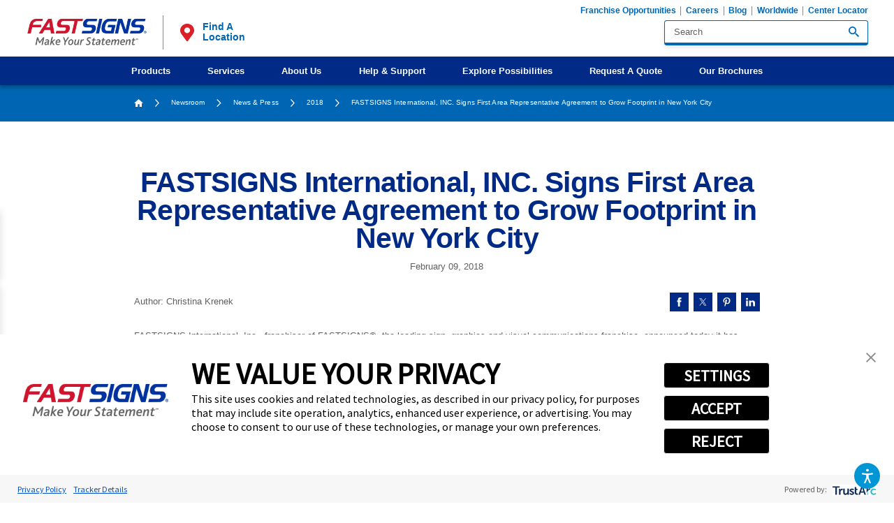

--- FILE ---
content_type: text/html; charset=utf-8
request_url: https://www.fastsigns.com/newsroom/news-press/2018/fastsigns-international-inc-signs-first-area-rep/
body_size: 142141
content:
<!DOCTYPE html>
<html lang="en" data-anim="1" data-prlx="1" data-flr="1" data-i="x37dc20xp4z" data-is="g_jxar75da_" data-gmap="AIzaSyCCSUDj5b6maWqpSnOSpZim7KuFjr1xTLI" data-sa="A3YDTzhPbU%2FCSkte7QWfvYbPF9JfsezlqddhSQyr0IP8CWXphUJ%2FQDhaR5Ub5lw5dcVgD7hnjaad68DJLIEM9UI5fK%2Brn2MkbIQLel51qDqPTPUNNkd%2BmV2tf5GrTZWK5aRAgNYbx7CK0wP157GhPkmLLMg6WVIp%2B6pvptus14wkPzus">
<head>
	<title>FASTSIGNS International, Inc. Signs First Area Representative Agreement to Grow Footprint in New York City</title>
	<link rel="canonical" href="https://www.fastsigns.com/newsroom/news-press/2018/fastsigns-international-inc-signs-first-area-rep/"/>
	<meta content="text/html; charset=utf-8" http-equiv="Content-Type"/>
	<meta content="initial-scale=1" name="viewport"/>
	<meta http-equiv="X-UA-Compatible" content="IE=edge,chrome=1"/>
	<meta name="format-detection" content="telephone=no"/>
	<meta name="p:domain_verify" content="e4b2ceae11d374f372b72fed6899a349"/>
	<meta name="description" content="Whether you need banners, building signs, vehicle graphics or signs for your windows, walls, doors, floors or more, we are more than ready to help."/>
	<meta property="og:type" content="website"/>
	<meta property="og:site_name" content="FASTSIGNS"/>
	<meta property="og:url" content="https://www.fastsigns.com/newsroom/news-press/2018/fastsigns-international-inc-signs-first-area-rep/"/>
	<meta property="og:title" content="FASTSIGNS International, Inc. Signs First Area Representative Agreement to Grow Footprint in New York City"/>
	<meta property="og:description" content="Whether you need banners, building signs, vehicle graphics or signs for your windows, walls, doors, floors or more, we are more than ready to help."/>
	<meta property="og:image" content="https://www.fastsigns.com/assets/social-share.2202211709460.jpg"/>
	<meta name="twitter:card" content="summary_large_image"/>
	<meta name="twitter:title" content="FASTSIGNS International, Inc. Signs First Area Representative Agreement to Grow Footprint in New York City"/>
	<meta name="twitter:description" content="Whether you need banners, building signs, vehicle graphics or signs for your windows, walls, doors, floors or more, we are more than ready to help."/>
	<meta name="twitter:image" content="https://www.fastsigns.com/assets/social-share.2202211709460.jpg"/>
	<meta property="article:publisher" content="https://www.facebook.com/FASTSIGNS"/>
	<meta name="msvalidate.01" content="C3F3BC7C934F6B425D2A15307AA60600"/>
	<link rel="preload" as="text/css" href="https://use.typekit.net/vbk0smx.css"/>
	<link rel="preload" href="https://d19fhfqdgbj7sd.cloudfront.net//assets/mainstage/blossom-mobile.webp" as="image"/>
	<style type="text/css">:root{--light:228, 229, 230;--grey:190, 190, 190;--charcoal:134, 137, 143;--dark:95, 96, 98;--white:255, 255, 255;--black:0, 0, 0;--dark-blue:0, 42, 134;--blue:0, 102, 179;--blue-2:0, 121, 193;--sky-blue:84, 188, 235;--light-blue:0, 150, 214;--dark-green:0, 148, 68;--forest-green:120, 162, 47;--green:57, 181, 74;--plum:151, 0, 94;--magenta:183, 0, 80;--dark-red:162, 26, 38;--red:218, 33, 40;--red-orange:240, 81, 51;--orange:244, 125, 48;--yellow-orange:249, 157, 49;--general-spacing:5.556rem;--vertical-spacing:5rem;--horizontal-spacing:2.778rem;--thin-width:37rem;--main-width:67.222rem;--wide-width:84.444rem;--primary-font:'Lato', sans-serif;}*,::before,::after{box-sizing:border-box;}html{border:0px;font-size:0.9375vw;-webkit-text-size-adjust:100%;position:relative;}body{margin:0px;padding:0px;}form{margin:0px;padding:0px;border:0px;}img{border:none;max-width:100%;}video{max-width:100%;}button{border:0px;}figure{text-align:center;}icon svg,svg[data-use]{height:1em;width:1em;fill:currentcolor;}svg[data-use] [style*="stroke-width"],svg[data-use] [stroke-width]{stroke:currentcolor;}svg[data-use] [style*="stroke-width"]:not([fill]),svg[data-use] [stroke-width]:not([fill]){fill:none;}.half{width:50%;}.third{width:33.333%;}.two-thirds{width:66.66%;}.fifth{width:20%;}body .ninja{display:none !important;}img{max-width:100%;}[data-role='list']{transition:transform 0.5s ease;display:flex;}[data-role='container']{position:relative;overflow:hidden;}[class*="nlf"]{display:flex;}[class*="nlf"].el-panel{display:none;}[class*="nlf"].el-panel.active{display:flex;}[class*="nlf"] .fit{flex:0 0 auto;}[class*="nlf"] .auto{flex:1 1 auto;}[class*="nlf"][class*="-inline"]{display:inline-flex;}[class*="nlf"][class*="-center"]{justify-content:center;}[class*="nlf"][class*="-end"]{justify-content:flex-end;}[class*="nlf"][class*="-between"]{justify-content:space-between;}[class*="nlf"][class*="-middle"]{align-items:center;}[class*="nlf"][class*="-top"]{align-items:flex-start;}[class*="nlf"][class*="-bottom"]{align-items:flex-end;}[class*="nlf"][class*="-wrap"]{flex-wrap:wrap;}[class*="nlf"][class*="-reverse"],[class*="nlf"].flow-reverse,.flow-reverse > [class*="nlf"]{flex-direction:row-reverse;}[class*="nlf"][class*="-column"]{flex-direction:column;}[class*="nlf"][class*="-stretch"],[class*="nlf"] > .stretch-self{align-self:stretch;}html{font-size:0.9375vw;-webkit-text-size-adjust:100%;position:relative;}body{overflow-x:hidden;margin:0;padding:0;line-height:1.588;font-family:var(--primary-font);font-weight:300;color:rgb(var(--dark));background-color:rgb(var(--white));}main{display:block;position:relative;}section,.sub-zone{position:relative;width:100%;padding:var(--vertical-spacing) var(--horizontal-spacing);}a{color:rgb(var(--blue));transition:color 0.3s ease 0s;text-decoration:none;}a:hover,a:focus{color:rgb(var(--red));}.anchor-link{position:absolute;top:0;left:0;}img,video{display:block;max-width:100%;}picture img[src*=".jpg"]{object-fit:cover;}ul,ol{list-style:none;margin:0;padding:0;}p,dl,dt,dd{margin:0;}p,dl,dt,dd,fieldset,figure,figcaption,address,picture,blockquote,time,svg{margin:0;padding:0;display:block;border:none;font-style:normal;text-align:inherit;}button{border:none;font-family:inherit;font-size:inherit;font-weight:inherit;line-height:inherit;outline:none;cursor:pointer;margin:0;padding:0;color:inherit;background-color:transparent;}svg:not([data-use]){height:1em;}svg *{pointer-events:none;}.ninja{visibility:hidden !important;}.el-panel{display:none;visibility:hidden;}.active.el-panel{display:block;visibility:visible;}.rel{position:relative;}.ot-floating-button__front svg,.ot-floating-button__open svg,.ot-floating-button__close svg{margin:0 auto;}.thin,.main,.wide{margin-left:auto;margin-right:auto;width:100%;}.main{max-width:var(--main-width);}.half{width:50%;}[class*="spaced"] > .half{max-width:calc(50% - (var(--general-spacing) / 2));}.third{width:33.333%;}.fourth{width:25%;}.two-thirds{width:66.667%;}.full{width:100%;}.text-center{text-align:center;}.light-bg + .light-bg,.light-bg + form .light-bg,.dark-bg + .dark-bg,.dark-bg + form .dark-bg{padding-top:0;}.dark-bg{color:rgb(var(--white));background-color:rgb(var(--blue));}section header{position:relative;margin-bottom:calc(var(--vertical-spacing) * 0.3);}section header:last-child,[class*="nlf"]:not([class*="-column"]) > header:not(.full){margin-bottom:0;}h1:first-child,h2:first-child,h3:first-child,h4:first-child,h5:first-child{margin-top:0;}h1:last-child,h2:last-child,h3:last-child,h4:last-child,h5:last-child{margin-bottom:0;}h1,h2,h3,h4,h5{font-family:inherit;font-weight:inherit;color:rgb(var(--dark-blue));line-height:1.333;margin-top:1.5rem;margin-bottom:1.5rem;letter-spacing:-0.02em;}.dark-bg h1,.dark-bg h2,.dark-bg h3,.dark-bg h4,.dark-bg h5{color:inherit;}h1,header > h2:first-child,.content > h2:first-child{font-size:3.056rem;font-weight:900;line-height:1;}h2,aside header > h2:first-child,header > h2:first-child + h3,.content > h2:first-child + h3{font-size:1.667rem;}h3{font-size:1.333rem;}h4{font-size:1.167rem;color:inherit;}h5{font-size:1rem;color:inherit;}.content{position:relative;}.content > :first-child{margin-top:0;}.content p{margin:1.444rem 0;font-size:0.944rem;}.btn{position:relative;z-index:1;flex:0 0 auto;display:inline-flex;align-items:center;justify-content:space-between;line-height:1;border-radius:0.278em;color:rgb(var(--white));background-color:rgb(var(--red));padding:1.25em 2.111em;font-size:1rem;font-weight:900;letter-spacing:0.035em;text-transform:uppercase;transition:background-color 0.35s ease, color 0.35s ease, box-shadow 0.35s ease;}.btn:hover,a:hover .btn,.btn:focus,a:focus .btn{background-color:rgb(var(--light-blue));color:rgb(var(--white));}.popup{position:fixed;top:50%;left:50%;transform:translate(-50%, -50%);z-index:20;text-align:left;width:calc( 100% - (var(--horizontal-spacing) * 2) );max-width:49rem;padding:2rem;opacity:0;visibility:hidden;transition:opacity 0.6s ease, visibility 0.6s ease;}.popup::before{content:'';position:absolute;width:100vw;height:100vh;top:50%;left:50%;transform:translate(-50%, -50%);background-color:rgba(var(--black), 0.8);z-index:-1;}.popup::after{content:'';position:absolute;width:100%;height:100%;top:0;left:0;background-color:rgb(var(--white));box-shadow:0 0.5em 1.5em rgba(var(--black), 0.25);z-index:-1;}.popup > svg:first-child{position:absolute;bottom:100%;right:0;margin-bottom:0.25em;font-size:1.333em;cursor:pointer;color:rgb(var(--white));transition:color 0.3s ease;}.popup > svg:first-child:hover,.popup > svg:first-child:focus{color:rgb(var(--light-blue));}.popup video,.popup figure{margin:-2rem;}.popup video{max-width:none;width:calc(100% + 4rem);}#HeaderZone{position:relative;z-index:20;}.masthead{padding-top:1.667em;padding-bottom:1.667em;line-height:1.111;box-shadow:0 3px 6px rgba(var(--black), 0.3);}.top-logo{display:block;width:13.167rem;}.top-logo img{width:100%;height:auto;}.right-info{margin-left:1.556em;padding-left:1.556em;border-left:solid 1px rgb(var(--charcoal));}.right-info > a{font-weight:900;font-size:1.056em;max-width:6.5em;align-self:center;}.right-info > a svg{color:rgb(var(--red));font-size:1.842em;margin-right:0.371em;}.tier-nav{margin:-1em -0.5rem 0.556em 0;order:-1;}.tier-nav li + li{border-left:solid 1px rgb(var(--charcoal));}.tier-nav li a{display:block;font-size:0.889em;padding:0 0.5rem;font-weight:700;}.search-suggest{position:absolute;top:calc(100% + 4px);left:0;width:100%;font-size:0.944rem;line-height:1.333;background-color:rgb(var(--white));border-radius:0.294em;box-shadow:0 3px 6px rgba(var(--black), 0.15);z-index:1;}.search-suggest > *{margin:1.176em 1.059em;}.search-suggest li + li{margin-top:0.5em;}.search-suggest > a,.search-suggest div > a{font-weight:700;}.search-suggest > a svg,.search-suggest div > a svg{margin-left:0.75em;font-size:0.85em;}.user-account{order:1;}.user-account > a{font-size:0.889em;color:rgb(var(--black));margin-left:2em;cursor:pointer;}.user-account > a > svg{color:rgb(var(--blue));font-size:2em;margin-right:0.35em;}.user-account > a span{display:block;}.user-account > a strong{color:rgb(var(--blue));font-weight:900;font-size:1.125em;margin-top:0.111em;}.user-account > a strong svg{font-size:0.833em;margin-left:0.75em;}.user-account ul{position:absolute;width:calc(100% + 3em);top:calc(100% + 14px);left:-3em;background-color:rgb(var(--white));z-index:1;padding:1.118em 1.235em;border-top:solid 2px rgb(var(--dark-blue));box-shadow:0 0.471em 0.353em rgba(var(--black), 0.35);}.user-account ul::before{content:'';position:absolute;bottom:100%;left:65%;transform:translateX(-50%);width:0;height:0;border-style:solid;border-width:0 16px 16px 16px;border-color:transparent transparent rgb(var(--dark-blue));}.user-account li a{display:inline-block;color:rgb(var(--dark));}.user-account li a:hover,.user-account li a:focus{color:rgb(var(--blue));text-decoration:underline;}.top-nav{background-color:rgb(var(--dark-blue));color:rgb(var(--white));margin:0.778em calc(var(--horizontal-spacing) * -1) -1.667em;padding:0 var(--horizontal-spacing);line-height:1.333;}.top-nav .level-1{position:relative;}.top-nav .levels-3{position:static;}.top-nav li a{padding:0.889em 2em;position:relative;color:inherit;font-weight:700;width:100%;}.top-nav .level-1 > a:hover,.top-nav .level-1 > a:focus{color:rgb(var(--light-blue));}.top-nav .level-2 > a:hover,.top-nav .level-2 > a:focus,.top-nav .level-2 > a.active{background-color:rgba(var(--blue), 0.1);}.top-nav .level-3 > a:hover,.top-nav .level-3 > a:focus{color:rgb(var(--grey));}.top-nav li a:not(:only-child)::after{content:'';position:absolute;border-style:solid;opacity:0;}.top-nav li:hover > a::after,.top-nav li:focus > a::after,.top-nav li a.active::after{opacity:1;}.top-nav .level-1 > a::after{bottom:0;left:50%;transform:translateX(-50%);border-width:0 11px 11px 11px;border-color:transparent transparent rgb(var(--white)) transparent;}.top-nav .level-2 > a::after{top:50%;right:0;transform:translateY(-50%);border-width:11px 11px 11px 0;border-color:transparent rgb(var(--blue)) transparent transparent;}.top-nav li ul{position:absolute;opacity:0;visibility:hidden;pointer-events:none;align-content:flex-start;transition:opacity 0.4s ease, visibility 0.4s ease;}.top-nav li:hover > ul,.top-nav li:focus > ul{opacity:1;visibility:visible;pointer-events:auto;}.top-nav .level-1 > ul{top:100%;left:50%;transform:translateX(-50%);width:max-content;min-width:12em;color:rgb(var(--dark));background-color:rgb(var(--white));border-top:solid 0.5em rgb(var(--white));box-shadow:0 0.5em 0.333em rgba(var(--black), 0.1);min-height:10em;}.top-nav .levels-3 > ul{left:0;transform:none;padding-right:70%;width:100%;}.top-nav .level-2 > ul{top:0;right:0;width:70%;height:100%;color:rgb(var(--white));background-color:rgb(var(--blue));padding:0 1.5em;}.top-nav .level-2 > ul.active{opacity:1;visibility:visible;}.top-nav ul:hover > .level-2 > ul.active,.top-nav ul:focus > .level-2 > ul.active{pointer-events:auto;}.fixed-btns{position:fixed;top:35%;left:0;transform:translate(-100%, -50%);max-width:7.611em;transition:transform 0.5s ease, opacity 0.5s ease;}.fixed-btns li + li{margin-top:0.556em;}.fixed-btns li a{position:relative;z-index:1;display:block;text-align:center;font-size:0.944em;font-weight:900;padding:0.941em 1.5em;color:rgb(var(--white));background-color:rgb(var(--magenta));box-shadow:0 0.765em 0.941em rgb(var(--black), 0.15);}.fixed-btns li a::before{content:'';position:absolute;width:100%;height:100%;top:0;left:0;background-color:rgb(var(--red));transform:scale(1);transition:transform 0.3s ease;z-index:-1;}.fixed-btns li a:hover::before,.fixed-btns li a:focus::before{transform:scale(0);}.fixed-btns li svg{margin-left:auto;margin-right:auto;}.fixed-btns li svg:first-child{font-size:2.118em;margin-bottom:0.15em;transform-origin:50% 0;transform:scale(1.4);transition:transform 0.3s ease;}.fixed-btns li a:hover svg:first-child,.fixed-btns li a:focus svg:first-child{transform:scale(1);}.fixed-btns li strong{display:block;font-weight:inherit;position:relative;transform:translateY(1rem);transition:transform 0.3s ease;}.fixed-btns li a:hover strong,.fixed-btns li a:focus strong{transform:translateY(0);}.fixed-btns li svg:last-child{font-size:1.294em;margin-top:0.25em;transform:translateY(1rem);opacity:0;transition:transform 0.3s ease, opacity 0.3s ease;}.fixed-btns li a:hover svg:last-child,.fixed-btns li a:focus svg:last-child{transform:translateY(0);opacity:1;}.back-to-btn{position:fixed;right:1rem;bottom:1rem;transform:translateY(100%);visibility:hidden;opacity:0;pointer-events:none;transition:0.4s ease;padding:1em 0.5em;border-radius:0;}.mobile-nav{display:none;visibility:hidden;}.mobile-nav li + li{border-top:solid 1px rgba(var(--light-blue), 0.5);}.mobile-nav li a{display:block;color:inherit;width:calc(100% - 2.5rem);font-size:1em;font-weight:700;padding:0.75em 0;}.mobile-nav li a:only-child{width:100%;}.mobile-nav li span{position:relative;width:2.5rem;}.mobile-nav li span::before{content:'';display:block;width:1em;height:2px;background-color:currentColor;}.mobile-nav li span::after{content:'';position:absolute;width:2px;height:1em;top:50%;left:50%;transform:translate(-50%, -50%);background-color:currentColor;transition:0.2s ease;}.mobile-nav li ul{width:100%;}.mobile-nav li li{border-top:solid 1px rgba(var(--light-blue), 0.5);}.mobile-nav li li a{padding-left:1.5em;}.menu-btn{position:relative;display:none;visibility:hidden;margin-left:auto;flex-direction:column;align-items:center;justify-content:center;transition:0.35s ease;}.menu-btn span{position:relative;top:0;display:block;width:34px;height:3px;background-color:rgb(var(--blue));margin:3px 0;transition:background-color 0.3s ease, top 0.3s ease 0.3s, transform 0.3s ease 0s, opacity 0s ease 0.3s;}.footer strong svg{color:rgb(var(--light-blue));margin-left:1em;transition:transform 0.3s ease;}.search-box{width:21.944em;max-width:100%;background-color:rgb(var(--white));border-style:solid;border-color:rgb(var(--blue));border-width:1px 1px 4px;box-shadow:0 3px 6px rgba(var(--black), 0.1);border-radius:0.278em;}.search-box input,.search-box select{background-color:transparent;border:none;box-shadow:none;}.search-box > a,.search-box > button{flex:0 0 auto;margin-right:0.889rem;}.search-box > a:not([class*="btn"]),.search-box > button:not([class*="btn"]){font-size:1.111em;}.input-text{position:relative;font-size:1rem;line-height:1.222;flex:1 1 auto;text-align:left;}label{display:block;margin-bottom:0.5em;font-size:0.778em;}input,select,textarea{display:block;width:100%;font-size:inherit;font-family:inherit;font-weight:inherit;line-height:inherit;color:rgb(var(--dark));padding:0.556em 1em;margin:0;background-color:rgb(var(--white));border-style:solid;border-color:rgb(var(--blue));border-width:1px 1px 4px;border-radius:0.278em;box-shadow:0 3px 6px rgba(var(--black), 0.1);outline:none;appearance:none;-webkit-appearance:none;resize:none;}[type="radio"],[type="checkbox"]{display:none;visibility:hidden;}[type="radio"] + label,[type="checkbox"] + label{position:relative;display:flex;align-items:flex-start;margin-right:2.5em;}[type="radio"] + label::before,[type="checkbox"] + label::before{content:'';display:block;width:1.2em;height:1.2em;border-radius:50%;border:solid 2px;flex:0 0 auto;margin-right:0.5em;}[type="radio"] + label::after,[type="checkbox"] + label::after{content:'';position:absolute;top:0;left:0;width:1.2em;height:1.2em;background-color:rgb(var(--sky-blue));border-radius:50%;opacity:0;transition:opacity 0.25s ease, transform 0.25s ease;}[type="radio"]:checked + label::after,[type="checkbox"]:checked + label::after{opacity:1;transform:scale(0.45);}.accessibility-options{font-size:0.889rem;line-height:1.222;}.accessibility-options div{position:fixed;bottom:0;right:0;z-index:30;padding:0.5em 1.5rem 6em;visibility:hidden;pointer-events:none;transform:translateY(1em);opacity:0;transition:opacity .5s ease 0s, transform .5s ease 0s, visibility 0s ease .5s;background-color:rgba(var(--dark), 0.9);box-shadow:0 1em 1.5em rgba(var(--black), 0.2);backdrop-filter:blur(0.4rem);min-width:19.375em;}.accessibility-options li + li{border-top:solid 1px rgba(var(--white), 0.1);}.accessibility-options li button{width:100%;padding:1.3em 0;color:rgb(var(--white));transition:color 0.35s ease, border-color 0.35s ease, background-color 0.35s ease;}.accessibility-options li button:hover,.accessibility-options li button:focus{color:rgb(var(--grey));}.accessibility-options li button svg{margin-right:1em;font-size:1.5em;}.accessibility-options > button{position:fixed;cursor:pointer;z-index:40;bottom:1.5rem;right:1.5rem;color:rgb(var(--white));background-color:rgb(var(--light-blue));width:1.75em;height:1.75em;font-size:1.778em;border-radius:50%;transition:background-color 0.35s ease, color 0.35s ease, opacity 0.5s ease, transform 0.5s ease;}.accessibility-options > button:hover,.accessibility-options > button:focus{background-color:rgb(var(--blue));}.accessibility-options > button svg{position:absolute;top:50%;left:50%;transform:translate(-50%, -50%);opacity:1;pointer-events:auto;transition:opacity 0.5s ease;}.accessibility-options > button .close{font-size:0.75em;}.show.accessibility-options .open,.accessibility-options:not(.show) .close{opacity:0;pointer-events:none;}.breadcrumbs{padding-top:1em;padding-bottom:1.5em;}.breadcrumbs ol{line-height:1.444;font-size:0.778em;letter-spacing:0.01em;}.breadcrumbs li{margin:0.5em 1.111rem 0 0;}.breadcrumbs li > svg{margin:0.2em 1.111rem 0 0;}.breadcrumbs a{color:inherit;}.breadcrumbs a:hover,.breadcrumbs a:focus{color:rgb(var(--grey));}.breadcrumbs a svg{margin-top:0.1em;font-size:1.214em;}.mainstage{overflow:hidden;background-color:rgb(var(--blue-2));}.mainstage picture{margin:calc(var(--vertical-spacing) * -1) 0;}.mainstage img{height:100%;width:calc(100% + var(--horizontal-spacing));max-width:none;}.mainstage header{padding-left:calc(var(--horizontal-spacing) * 3);}.mainstage header::before{content:'';position:absolute;width:100%;height:calc( 100% + (var(--vertical-spacing) * 2) );top:50%;right:0;transform:translate(10%, -50%);background-color:rgb(var(--blue-2));clip-path:ellipse(50% 100% at 50% 50%);}.mainstage h1,.mainstage h2{color:inherit;font-size:1.333rem;line-height:1.333;font-weight:900;}.mainstage h1:first-child,.mainstage h2:first-child,.mainstage header > strong:first-child{display:block;line-height:1;font-size:5.333rem;font-weight:900;letter-spacing:-0.017em;text-shadow:0 3px 6px rgba(var(--black), 0.3);margin-bottom:0;}.banner-image + .light-bg{padding-top:calc(var(--vertical-spacing) * 0.75);}.banner-image picture{padding-bottom:16%;overflow:hidden;}.banner-image img{position:absolute;width:100%;height:100%;top:0;left:0;object-fit:cover;}.mainstage + .ctas{padding-top:0;margin-top:calc(var(--vertical-spacing) * -0.4);}.ctas ul{margin:-0.833rem;}.ctas li{padding:0.833rem;}.ctas li a{overflow:hidden;color:rgb(var(--white));background-color:rgb(var(--magenta));box-shadow:0 0.722em 0.889em rgba(var(--black), 0.1);padding:2em 1em;}.ctas li a::before{content:'';position:absolute;width:100%;height:100%;top:0;left:0;background-color:rgb(var(--red));transition:transform 0.3s ease;}.ctas li a:hover::before,.ctas li a:focus::before{transform:scale(0);}.ctas li svg:first-child{font-size:3em;margin-bottom:0.778rem;transform-origin:50% 0;transform:scale(1.35);transition:transform 0.3s ease;}.ctas li a:hover svg:first-child,.ctas li a:focus svg:first-child{transform:scale(1);}.ctas li strong{display:block;font-size:1.444em;font-weight:900;line-height:1.231;transform:translateY(1.333rem);transition:transform 0.3s ease;}.ctas li a:hover strong,.ctas li a:focus strong{transform:translateY(0);}.ctas li svg:last-child{font-size:1.222em;margin-top:0.5em;transform:translateY(1.333rem);opacity:0;transition:transform 0.3s ease, opacity 0.3s ease;}.ctas li a:hover svg:last-child,.ctas li a:focus svg:last-child{transform:translateY(0);opacity:1;}.split-content figure{min-height:18em;display:flex;color:rgb(var(--white));box-shadow:0 0.722rem 0.889rem rgba(var(--black), 0.1);}.split-content [class*="spaced"] figure{max-width:none;}.split-content picture{display:none;visibility:hidden;}.split-content img{height:auto;width:100%;}.split-content figcaption{padding:1.889em 1.778em;width:100%;}.split-content blockquote{font-size:1.333em;font-weight:900;line-height:1.333;}.split-content blockquote svg{position:relative;font-size:1.375em;margin-bottom:0.25em;}.bg-image.split-content picture{display:flex;visibility:visible;position:absolute;top:0;left:0;width:100%;height:100%;margin:0;}.bg-image.split-content img{height:100%;object-fit:cover;}.bg-image.split-content figcaption{width:66.667%;max-width:19em;position:relative;z-index:1;}.bg-image.split-content.bg-center-left figcaption,.bg-image.split-content.bg-center-right figcaption{width:40%;max-width:12.556em;}.bg-image.split-content blockquote{max-width:10.083em;}.bg-image.split-content blockquote:not(:empty)::before{content:'';position:absolute;width:100%;height:100%;top:0;left:0;z-index:-1;}.bg-inset.split-content[class*="center-left"] figure,.split-content[class*="center-left"] blockquote::before{background-color:rgb(var(--yellow-orange));}.split-content[class*="center-left"] blockquote::before{border-bottom-right-radius:50%;}.split-content[class*="center-left"] blockquote svg{color:rgb(var(--red-orange));}.split-content figure{min-height:18em;display:flex;color:rgb(var(--white));box-shadow:0 0.722rem 0.889rem rgba(var(--black), 0.1);}.split-content [class*="spaced"] figure{max-width:none;}.split-content picture{display:none;visibility:hidden;}.split-content img{height:auto;width:100%;}.split-content figcaption{padding:1.889em 1.778em;width:100%;}.split-content blockquote{font-size:1.333em;font-weight:900;line-height:1.333;}.split-content blockquote svg{position:relative;font-size:1.375em;margin-bottom:0.25em;}.bg-image.split-content picture{display:flex;visibility:visible;position:absolute;top:0;left:0;width:100%;height:100%;margin:0;}.bg-image.split-content img{height:100%;object-fit:cover;}.bg-image.split-content figcaption{width:66.667%;max-width:19em;position:relative;z-index:1;}.bg-image.split-content.bg-center-left figcaption,.bg-image.split-content.bg-center-right figcaption{width:40%;max-width:12.556em;}.bg-image.split-content blockquote{max-width:10.083em;}.bg-image.split-content blockquote:not(:empty)::before{content:'';position:absolute;width:100%;height:100%;top:0;left:0;z-index:-1;}.bg-inset.split-content[class*="center-left"] figure,.split-content[class*="center-left"] blockquote::before{background-color:rgb(var(--yellow-orange));}.split-content[class*="center-left"] blockquote::before{border-bottom-right-radius:50%;}.split-content[class*="center-left"] blockquote svg{color:rgb(var(--red-orange));}.split-content figure{min-height:18em;display:flex;color:rgb(var(--white));box-shadow:0 0.722rem 0.889rem rgba(var(--black), 0.1);}.split-content [class*="spaced"] figure{max-width:none;}.split-content picture{display:none;visibility:hidden;}.split-content img{height:auto;width:100%;}.split-content figcaption{padding:1.889em 1.778em;width:100%;}.split-content blockquote{font-size:1.333em;font-weight:900;line-height:1.333;}.split-content blockquote svg{position:relative;font-size:1.375em;margin-bottom:0.25em;}.bg-image.split-content picture{display:flex;visibility:visible;position:absolute;top:0;left:0;width:100%;height:100%;margin:0;}.bg-image.split-content img{height:100%;object-fit:cover;}.bg-image.split-content figcaption{width:66.667%;max-width:19em;position:relative;z-index:1;}.bg-image.split-content.bg-center-left figcaption,.bg-image.split-content.bg-center-right figcaption{width:40%;max-width:12.556em;}.bg-image.split-content blockquote{max-width:10.083em;}.bg-image.split-content blockquote:not(:empty)::before{content:'';position:absolute;width:100%;height:100%;top:0;left:0;z-index:-1;}.bg-inset.split-content[class*="center-left"] figure,.split-content[class*="center-left"] blockquote::before{background-color:rgb(var(--yellow-orange));}.split-content[class*="center-left"] blockquote::before{border-bottom-right-radius:50%;}.split-content[class*="center-left"] blockquote svg{color:rgb(var(--red-orange));}.two-col .general-content{padding:0;}.side-nav nav{color:rgb(var(--white));background-color:rgb(var(--dark-blue));}.side-nav header a:not([class*="btn"]),.side-nav header a:not([class*="btn"]):hover,.side-nav header a:not([class*="btn"]):focus{color:inherit;}.side-nav ul{line-height:1.333;}.side-nav li + li{margin-top:0.778rem;}.side-nav li a{font-weight:700;}.side-nav li.selected > a{color:rgb(var(--sky-blue));}.side-nav li svg{font-size:0.889em;margin:0.2em 0.5em 0-1.5em;pointer-events:none;transform:translateX(-50%);opacity:0;transition:transform 0.35s ease, opacity 0.35s ease;}.side-nav li a:hover svg,.side-nav li a:focus svg,.side-nav li.selected > a svg{pointer-events:auto;transform:translateX(0);opacity:1;}.side-ctas li + li{margin-top:calc(var(--vertical-spacing) * 0.2);}.side-ctas li a{display:block;overflow:hidden;color:rgb(var(--white));padding:2.222em 1.5em 1.778em;}.side-ctas li svg:first-child{position:absolute;}.side-ctas li svg:nth-child(2){position:relative;font-size:2.333em;margin:0 auto 0.25em;transform-origin:50% 0;transform:scale(1.7);transition:transform 0.25s ease;}.side-ctas li a:hover svg:nth-child(2),.side-ctas li a:focus svg:nth-child(2){transform:scale(1);}.side-ctas li strong{position:relative;display:block;font-weight:900;line-height:1.111;font-size:1.333em;transform:translateY(1.778rem);transition:transform 0.25s ease;}.side-ctas li a:hover strong,.side-ctas li a:focus strong{transform:translateY(0);}.side-ctas li p{position:relative;font-size:0.944em;margin:1em 0;transform:translateY(1.778rem);transition:transform 0.25s ease;}.side-ctas li a:hover p,.side-ctas li a:focus p{transform:translateY(0);}.side-ctas li svg:last-child{position:relative;font-size:1.111em;margin:0 auto;opacity:0;transform:translateY(1.778rem);transition:transform 0.25s ease, opacity 0.25s ease;}.side-ctas li a:hover svg:last-child,.side-ctas li a:focus svg:last-child{opacity:1;transform:translateY(0);}.side-ctas li:nth-child(3n+1) a{background-color:rgb(var(--plum));}.side-ctas li:nth-child(3n+1) svg:first-child{color:rgb(var(--magenta));top:-0.15em;right:-0.115em;font-size:19.833em;}.side-ctas li:nth-child(3n+2) a{background-color:rgb(var(--forest-green));}.side-ctas li:nth-child(3n+2) svg:first-child{color:rgba(var(--black), 0.15);top:-0.15em;right:-0.305em;font-size:25.111em;}@media screen and (min-width: 1349px) and (max-width: 1350px){picture,img,video{display:none !important;}}@media screen and (min-width: 359px) and (max-width: 360px){picture,img,video{display:none !important;}}@media screen and (min-width: 1921px){html{font-size:calc(18px + (22 - 18) * ((100vw - 1921px) / (3840 - 1921)));overflow-x:hidden;}body,.masthead{max-width:105em;margin:0 auto;}}@media screen and (max-width: 1440px){html{font-size:1.0408vw;}.mainstage header{padding-left:0;}}@media screen and (max-width: 1200px){html{font-size:1.24875vw;}.fixed-btns{display:none;visibility:hidden;}.top-nav .level-2 > ul{padding:0;}.accessibility-options{font-size:0.889rem;}.mainstage h1:first-child,.mainstage h2:first-child,.mainstage header > strong:first-child{font-size:4.444rem;}.banner-image picture{padding-bottom:20%;}}@media screen and (max-width: 1000px){[class*="block-1000"]{display:block;}[class*="block-1000"] > *{width:100% !important;}[class*="block-1000"][class*="spaced"] > *{max-width:none !important;}html{font-size:1.7vw;}section,.sub-zone{padding-top:calc(var(--vertical-spacing) * 0.75);padding-bottom:calc(var(--vertical-spacing) * 0.75);}h1,header > h2:first-child,.content > h2:first-child{font-size:2.556rem;}.masthead > div{flex-wrap:wrap;}.menu-btn{display:flex;visibility:visible;}.top-nav{display:none;visibility:hidden;}.mobile-nav{display:block;visibility:visible;}.right-info{order:1;color:rgb(var(--white));background-color:rgb(var(--dark-blue));width:calc( 100% + (var(--horizontal-spacing) * 2) );margin:1.667em calc(var(--horizontal-spacing) * -1) -1.667em;padding:0.5em var(--horizontal-spacing);}.mobile-menu{position:fixed;top:0;left:0;width:100%;height:100vh;background-color:rgb(var(--dark-blue));margin:0;padding:5em var(--horizontal-spacing) calc(var(--vertical-spacing) * 0.75);border:none;overflow:auto;opacity:0;visibility:hidden;pointer-events:none;transition:opacity 0.4s ease, visibility 0.4s ease;font-size:1.222em;}.tier-nav{margin:1.5rem 0 0;}.tier-nav li + li{border-left:none;}.tier-nav li a{color:inherit;padding:0.75em 0;font-size:1em;}.right-info > a,.user-account > a{color:inherit;font-size:1em;}.right-info > a{max-width:none;justify-content:center;}.user-account > a{margin-left:0;margin-top:1.5rem;}.user-account > a strong{color:inherit;}.right-info > a svg,.user-account > a > svg{color:inherit;}.user-account ul{position:relative;width:100%;margin-top:0.5em;top:auto;left:auto;border-color:rgb(var(--blue));}.user-account ul::before{display:none;}.masthead .search-box{margin-top:1.5rem;}.search-suggest{display:none;visibility:hidden;}.mainstage picture{margin-top:calc(var(--vertical-spacing) * -0.75);margin-bottom:calc(var(--vertical-spacing) * 0.25);}.mainstage img{width:calc( 100% + (var(--horizontal-spacing) * 2) );margin-left:calc(var(--horizontal-spacing) * -1);}.mainstage header::before{display:none;}.split-content figure{margin-top:calc(var(--vertical-spacing) * 0.75);min-height:28em;}.split-content figure{margin-top:calc(var(--vertical-spacing) * 0.75);min-height:28em;}.split-content figure{margin-top:calc(var(--vertical-spacing) * 0.75);min-height:28em;}.banner-image picture{padding-bottom:23%;}.side-ctas ul{display:flex;flex-wrap:wrap;margin:-0.75rem;}.side-ctas li{width:50%;display:flex;padding:0.75rem;}.side-ctas li + li{margin-top:0;}.side-ctas li a{width:100%;}}@media screen and (max-width: 800px){[class*="block-800"]{display:block;}[class*="block-800"] > *{width:100% !important;}html{font-size:2.123vw;}.accessibility-options{display:none;visibility:hidden;}.ctas li a{padding-left:2em;padding-right:2em;}.ctas li a[class*="-column"]{flex-direction:row;}.ctas li svg:first-child{transform:none;margin-right:0.5em;margin-bottom:0;font-size:3.5em;}.ctas li strong{transform:none;}.ctas li svg:last-child{display:none;visibility:hidden;}.gallery-feed li{width:50%;}}@media screen and (max-width: 650px){html{font-size:2.47vw;}.banner-image picture{padding-bottom:35%;}.side-ctas ul{display:block;margin:0;}.side-ctas li{width:auto;display:block;padding:0;}.side-ctas li + li{margin-top:calc(var(--vertical-spacing) * 0.2);}.side-ctas li a{padding-left:2.5em;padding-right:2.5em;}.landing.mainstage.v2 header{text-align:center;}.landing.mainstage.v2 header h2{margin:1em auto 0;}.landing.mainstage.v2 ul{flex-direction:column;}.landing.mainstage.v2 ul li{width:100%;text-align:center;margin:.75em 0 !important;justify-content:center;}.landing.mainstage.v2 ul li address br:not(:last-of-type){display:none;}.landing.mainstage.v2 header div:last-child{width:100%;}.landing.mainstage.v2 header div:last-child a{margin-bottom:1em;}.landing.mainstage.v2 figure{aspect-ratio:1.79 / 1;}}@media screen and (max-width: 550px){html{font-size:3.7143vw;}section,.sub-zone{padding:calc(var(--vertical-spacing) * 0.5) calc(var(--horizontal-spacing) * 0.5);}section header{margin-bottom:calc(var(--vertical-spacing) * 0.15);}h1,header > h2:first-child,.content > h2:first-child{font-size:2rem;}h2,aside header > h2:first-child,header > h2:first-child + h3,.content > h2:first-child + h3{font-size:1.444rem;}h3{font-size:1.222rem;}.content p{font-size:1rem;}.btn,.simple-btn{font-size:0.833rem;}.popup{width:calc(100% - var(--horizontal-spacing));}.right-info{font-size:1em;width:calc( 100% + var(--horizontal-spacing) );margin-left:calc(var(--horizontal-spacing) * -0.5);margin-right:calc(var(--horizontal-spacing) * -0.5);padding-left:calc(var(--horizontal-spacing) * 0.5);padding-right:calc(var(--horizontal-spacing) * 0.5);}.input-text{font-size:16px;}label{font-size:inherit;}[type="radio"] + label,[type="checkbox"] + label{margin-right:1.5em;}.mainstage picture{margin-top:calc(var(--vertical-spacing) * -0.5);}.mainstage img{width:calc(100% + var(--horizontal-spacing));margin-left:calc(var(--horizontal-spacing) * -0.5);}.mainstage h1:first-child,.mainstage h2:first-child,.mainstage header > strong:first-child{font-size:3rem;}.mainstage h1,.mainstage h2{font-size:1.222rem;}.ctas ul{margin:-0.5rem;}.ctas li{padding:0.5rem;}.ctas li a{padding:1.5em;}.ctas li svg:first-child{font-size:3em;}.ctas li strong{font-size:1.222em;}.split-content figure{margin-top:calc(var(--vertical-spacing) * 0.5);min-height:23em;}.split-content figcaption{padding:1.5em;}.bg-image.split-content figcaption{width:75%;}.split-content blockquote{font-size:1.222em;}.split-content figure{margin-top:calc(var(--vertical-spacing) * 0.5);min-height:23em;}.split-content figcaption{padding:1.5em;}.bg-image.split-content figcaption{width:75%;}.split-content blockquote{font-size:1.222em;}.split-content figure{margin-top:calc(var(--vertical-spacing) * 0.5);min-height:23em;}.split-content figcaption{padding:1.5em;}.bg-image.split-content figcaption{width:75%;}.split-content blockquote{font-size:1.222em;}.breadcrumbs li{margin-right:0.5rem;}.breadcrumbs li > svg{margin-right:0.5rem;}.banner-image + .light-bg{padding-top:calc(var(--vertical-spacing) * 0.5);}.gallery-feed li{width:100%;}.system-entry .nlf-between{display:block !important;}}@media screen and (min-width: 801px){.footer strong svg{display:none;visibility:hidden;}}</style>
	<script type="text/javascript">
(function(n){var t=n.Process||{},i=function(n){var t=+n;return isNaN(t)?n:t},u=function(n){return decodeURIComponent(n.replace(/\+/g,"%20"))},h=/\{(.+?)\}/g,c=window.location.hash&&window.location.hash[1]==="~"&&!/\bSPPC=./i.test(document.cookie||""),s=[],e=null,r=null,o=null,f=null;t.Page=function(n){for(var i=n.length;i--;)c?s.push(n[i]):t.Element(document.getElementById(n[i]))};t.Delayed=function(){var n,i;for(r=null;n=s.shift();)t.Element(document.getElementById(n));try{i=new CustomEvent("process.delayed",{bubbles:!0,cancelable:!0});document.documentElement.dispatchEvent(i)}catch(u){}};t.Element=function(n){if(n)switch(n.getAttribute("data-process")){case"if":t.If(n);break;case"replace":t.Replace(n);break;default:t.Fix(n)}};t.Replace=function(n){var i,f=n.parentNode,r=document.createTextNode(t.Get(n.getAttribute("data-replace"))),u=n.firstElementChild;u&&u.getAttribute&&(i=u.getAttribute("href"))&&i.substring(0,4)==="tel:"&&(i=document.createElement("a"),i.setAttribute("href","tel:"+r.data),i.appendChild(document.createTextNode(r.data)),r=i);f.insertBefore(r,n);f.removeChild(n)};t.Fix=function(n){var r,u,i,f=n.attributes.length,e=n.childNodes.length;if(n.nodeName==="SCRIPT"){n.parentNode.removeChild(n);return}while(f--)r=n.attributes[f],r.name.substring(0,13)=="data-replace-"&&(u=r.name.substring(13),n.setAttribute(u,t.Get(r.value)),n.removeAttribute(r.name));while(e--)i=n.childNodes[e],i.nodeType===3&&i.data&&i.data.indexOf("{")>=0&&(i.data=t.Get(i.data))};t.If=function(n){for(var i,u,f,e,o=n.parentNode,s=n.attributes.length,r=undefined;s--;){i=n.attributes[s];switch(i.name){case"field":r=t.Check(n,t.Get(i.value));break;case"nofield":r=!t.Check(n,t.Get(i.value))}if(r!==undefined)break}if(r)for(u=n.childNodes,f=0,e=u.length;f<e;f++)o.insertBefore(u[0],n);o.removeChild(n)};t.Check=function(n,r){for(var u,f,e=n.attributes.length;e--;){u=n.attributes[e];switch(u.name){case"equals":return r==t.Get(u.value);case"gt":case"greaterthan":case"morethan":return i(r)>i(t.Get(u.value));case"gte":return i(r)>=i(t.Get(u.value));case"lt":case"lessthan":case"lesserthan":return i(r)<i(t.Get(u.value));case"lte":return i(r)<=i(t.Get(u.value));case"ne":case"notequals":return r!=t.Get(u.value);case"contains":return f=t.Get(u.value),r.indexOf(f>=0);case"notcontains":return f=t.Get(u.value),!r.indexOf(f>=0);case"in":return f=t.Get(u.value),t.InArray(r,(""+f).split(","));case"notin":return f=t.Get(u.value),!t.InArray(r,(""+f).split(","));case"between":return f=t.Get(u.value).Split(","),f.length==2&&i(r)>=i(f[0])&&i(r)<=i(f[1])?!0:!1}}return!!r};t.InArray=function(n,t){for(var i=t.length;i--;)if(t[i]==n)return!0;return!1};t.Get=function(n){return n.replace(h,function(n,i){var r=i.split("/"),f=r.shift();return t.Data(f.split(":"),0,r[0])||u(r.shift()||"")})};t.Data=function(n,i,r){var u;switch(n[i].toLowerCase()){case"f":return t.Format(n[i+1],n,i+2,r);case"if":return t.Data(n,i+1)?n.pop():"";case"ifno":case"ifnot":return t.Data(n,i+1)?"":n.pop();case"q":case"querystring":return t.Query(n[i+1])||"";case"session":case"cookie":return t.Cookie(n[i+1])||"";case"number":return t.Number(n[i+1],r)||"";case"request":return u=t.Cookie("RWQ")||window.location.search,u&&u[0]==="?"&&n[i+1]&&n[i+1][0]!="?"&&(u=u.substr(1)),u;case"u":return t.UserData(n[i+1])||"";default:return""}};t.Format=function(n,i,r,u){var h,f,s,e,o;if(!n||r>i.length-1)return"";if(h=null,f=null,n=n.toLowerCase(),e=0,n=="binary")e=2;else if(r+1<i.length)switch(n){case"p":case"phone":case"p2":case"phone2":case"p3":case"phone3":i[r].indexOf("0")>=0&&(f=i[r],e=1);break;default:s=parseInt(i[r]);isNaN(s)||(h=s,e=1)}o=t.Data(i,r+e,u);switch(n){case"p":case"phone":return t.Phone(""+o,f);case"p2":case"phone2":return t.Phone(""+o,f||"000.000.0000");case"p3":case"phone3":return t.Phone(""+o,f||"000-000-0000");case"tel":return t.Phone(""+o,f||"0000000000")}};t.Phone=function(n,t){var u,i,f,r;if(!n)return"";if(u=n.replace(/\D+/g,""),u.length<10)return n;for(i=(t||"(000) 000-0000").split(""),f=0,r=0;r<i.length;r++)i[r]=="0"&&(f<u.length?i[r]=u[f++]:(i.splice(r,1),r--));return f==10&&u.length>10&&i.push(" x"+u.substring(10)),i.join("")};t.Query=function(n){var r,f,o,i,s;if(!e)for(e={},r=t.Cookie("RWQ")||window.location.search,f=r?r.substring(1).split("&"):[],o=f.length;o--;)i=f[o].split("="),s=u(i.shift()).toLowerCase(),e[s]=i.length?u(i.join("=")):null;return e[n.toLowerCase()]};t.Cookie=function(n){var f,i,o,e,t;if(!r)for(r={},f=document.cookie?document.cookie.split("; "):[],i=f.length;i--;){o=f[i].split("=");e=u(o.shift()).toLowerCase();t=o.join("=");switch(t[0]){case"#":r[e]=+t.substring(1);break;case":":r[e]=new Date(+t.substring(1));break;case"!":r[e]=t==="!!";break;case"'":r[e]=u(t.substring(1));break;default:r[e]=u(t)}}for(f=n.split("|"),i=0;i<f.length;i++)if(t=r[f[i].toLowerCase()],t)return t;return""};t.UserData=function(n){switch(n){case"DisplayName":return t.Cookie("U_DisplayName")||"";case"TimeOfDay":var r=new Date,i=r.getHours();return i>=17||i<5?"Evening":i<12?"Morning":"Afternoon"}};t.Number=function(n,i){var s,u,r,e;if(!i)return i;if(!o)for(o={},s=(t.Cookie("PHMAP")||"").split(","),e=0;e<s.length;e++)u=(s[e]||"").split("="),u.length===2&&(o[u[0]]=u[1]);return r=o[i],r&&r!=="0"||(r=i),f||(f={}),f[r]=1,r};t.Phones=function(){var n,t;if(f){n=[];for(t in f)f.hasOwnProperty(t)&&n.push(t);return n.join("|")}return null};n.Process=t;document.documentElement&&(document.documentElement.clientWidth<=1280||(t.Cookie("pref")&1)==1)&&(document.documentElement.className+=" minimize")})(this);
(function(){function o(){var r,n,u;for(v(),f=!0,n=0;n<t.length;n++)r=t[n],s(r[0],r[1]);for(t.length=0,n=0;n<i.length;n++)u=i[n],l(u);i.length=0;window.removeEventListener("DOMContentLoaded",o)}function v(){for(var t,i,f,e,h=document.querySelectorAll("script[src],script[data-require]"),o=0;o<h.length;o++){var c=h[o],s=c.getAttribute("src"),n=c.getAttribute("data-require");if(s||n)for(t=n&&n[0]==="["?u(a(n)):[],s&&t.push(s),i=0;i<t.length;i++)f=t[i],e=/(.+?)\.\d{13}(\.\w{2,12})$/.exec(f),e&&(f=e[1]+e[2]),r[f]=1}}function s(i,u){var h,c,s,o;if(!f){t.push([i,u]);return}for(h=[],c=!1,o=0;o<i.length;o++){if(s=i[o],!s||e[s])continue;else r[s]||(h.push(s),r[s]=1);c=!0}for(typeof u=="function"&&(c?n.push([i,u]):u(window.jQuery)),o=0;o<h.length;o++)y(h[o])}function y(n){if(n.indexOf("http://")===0)throw new Error("Cannot load scripts over unsecure channel: "+n);else n.indexOf("/common/")===0||n.indexOf("/cms/")===0?w(n):p(n)}function p(n){var t=document.createElement("script");t.setAttribute("async","async");t.setAttribute("src",n);n.indexOf("callback=registerGmap")===-1?t.addEventListener("load",function(){h(n)}):window.registerGmap=function(){h(n)};t.addEventListener("error",function(){throw new Error("Unable to load script: '"+n+"'");});document.head.appendChild(t)}function w(n,t){var i=document.createElement("script");if(i.setAttribute("data-require",'["'+n+'"]'),n.indexOf("/common/usc/js/")===0||n==="/common/usc/p/video.js")if(typeof Promise=="undefined")throw new Error("This browser doesn't support ES6 modules.  Cannot load: '"+n+"'");else i.setAttribute("type","module");typeof t=="string"?i.text=t:i.src=n;document.head.appendChild(i)}function b(){var n=document.documentElement.getAttribute("data-gmap");return n?"&key="+n:""}function u(n){var i,r,u,f,t;for(Array.isArray(n)||(n=[n]),i={},r=0;r<n.length;r++)if(n[r])for(u=c[n[r]]||n[r],Array.isArray(u)||(u=[u]),f=0;f<u.length;f++)t=u[f],t.indexOf("://")!==-1||t[0]==="/"?i[t]=1:t.indexOf("admin/")===0?i["/common/"+t+".js"]=1:t.indexOf("usc/")===0?i["/common/"+t+".js"]=1:t.indexOf("cms/")===0?i["/"+t+".js"]=1:i["/common/js/"+t+".js"]=1;return Object.keys(i)}function h(n){for(var t,o=u(n),r=0;r<o.length;r++)t=o[r],e[t]=1,f?l(t):i.push(t)}function l(t){for(var u,h,r,f=[],i=0;i<n.length;i++)r=n[i],r[0].indexOf(t)!==-1&&f.push(r);for(i=0;i<f.length;i++){var r=f[i],o=r[0],s=[];for(u=0;u<o.length;u++)e[o[u]]||s.push(o[u]);if((r[0]=s,!s.length)&&(h=r[1],h))try{h(window.jQuery)}catch(c){console.warn(c.stack)}}for(i=n.length-1;i>=0;i--)r=n[i],r[0].length||n.splice(i,1)}var a=function(n,t){return(window.JSON2||JSON).parse(n,t)},f=!1,t=[],i=[],r={},e={},n=[],c;document.readyState==="complete"||document.readyState==="loaded"||document.readyState==="interactive"?o():window.addEventListener("DOMContentLoaded",o);c={jquery:["j/jquery.3.x","j/jquery.ui"],"j/jquery":"j/jquery.3.x",poly:"usc/p/poly",cookie:"j/jquery.cookie",jwplayer:"/common/js/v/jwplayer.js",map:"m/gmap",googlemap:"https://maps.googleapis.com/maps/api/js?v=3&libraries=places&callback=registerGmap"+b(),ace:"https://cdnjs.cloudflare.com/ajax/libs/ace/1.4.11/ace.js"};window.requireLoading=function(n){var t=u(n);return t&&r[t[0]]};window.require=window.require2=window.rrequire=function(n,t){var i=u(n),f,r;for(typeof t!="function"&&typeof arguments[2]=="function"&&(t=arguments[2]),f=!1,r=0;r<i.length;r++)i[r].indexOf("jquery")!==-1&&(f=!0);f?(console.warn("Requiring jQuery should be avoided for performance reasons."),s(i,t)):s(i,t)};window.register=h})();
</script>
	<script>(function(){
var cook = /(?:^|\b)COOK=(.+?)(?:$|;)/.exec( document.cookie )?.[1];
var analytics;
var marketing;
if(cook==='YES'){analytics=true;marketing=true;}
else if(cook==='NO!'){analytics=false;marketing=false;}
else if(cook==='ANALYTICS'){analytics=true;marketing=false;}
else if(cook==='MARKETING'){analytics=false;marketing=true;}
else{analytics=true;marketing=navigator.globalPrivacyControl||window.doNotSell?false:true;}
window.$consentState={analytics,marketing};
})();</script>
<script type="module" src="https://d19fhfqdgbj7sd.cloudfront.net//common/usc/p/manage-cookies.js"></script>
</head>
<body data-config="1bqjaak2._fu\ww2956ws.9am\wc3ie4rn.t2t\r9bw0b1r.vvz" data-id="17193746" data-s="18" data-i="353271" data-p="111" data-fk="93862">
	<div id="AccessibilityZone"><nav class="accessibility-options" id="AccessibilityOptions" universal_="true" data-action="panel" data-showhide="true">
	
	
	<button class="nlf-middle" title="Open/Close the accessibility options menu" tabindex="0" data-role="btn" data-use="accessibility.36" data-action="open" data-type="open">
		<svg viewBox="0 0 36 36" class="open"><use data-href="/cms/svg/site/g_jxar75da_.36.2601151616054.svg#accessibility"></use></svg>
		<svg viewBox="0 0 36 36" class="close"><use data-href="/cms/svg/site/g_jxar75da_.36.2601151616054.svg#accessibility_hide"></use></svg>
	</button>
	<div data-accessibility-menu="true" data-role="panel">
		<ul>
			<li>
				<button class="nlf-middle" data-action="content">
					<svg viewBox="0 0 36 36" class="fit"><use data-href="/cms/svg/site/g_jxar75da_.36.2601151616054.svg#accessibility_skip_to_co"></use></svg> 
					Skip to Content
				</button>
			</li>
			<li>
				<button class="nlf-middle" data-action="largeText">
					<svg viewBox="0 0 36 36" class="fit"><use data-href="/cms/svg/site/g_jxar75da_.36.2601151616054.svg#accessibility_text_size"></use></svg> 
					Increase Text Size
				</button>
			</li>
			<li>
				<button class="nlf-middle" data-action="clear">
					<svg viewBox="0 0 36 36" class="fit"><use data-href="/cms/svg/site/g_jxar75da_.36.2601151616054.svg#accessibility_reset"></use></svg> 
					Reset Settings
				</button>
			</li>
		</ul>
	</div>
</nav></div>
	<header id="HeaderZone"><form id="Form_Masthead" method="post" enctype="multipart/form-data" action="/newsroom/news-press/2018/fastsigns-international-inc-signs-first-area-rep/" data-search="1">
<input type="hidden" name="_m_" value="Masthead">
<section id="Masthead" class="masthead" universal_="true" data-header="true" data-showhide="true" data-class-name="menu-open" data-html-class="true">
	<a class="anchor-link" name="SiteTop"></a>
	<div class="nlf-middle-between">
		<a href="/" class="top-logo fit">
			<img alt="FASTSIGNS" src="https://d19fhfqdgbj7sd.cloudfront.net//images/brand/logo-dark.2307071425126.png" title="FASTSIGNS" loading="lazy">
		</a>
		<div class="right-info nlf-top-between stretch-self auto block-1000">
			<a href="/locations/" class="fit nlf-inline-middle">
				<svg viewBox="0 0 24 24" class="fit" role="presentation"><use data-href="/cms/svg/site/g_jxar75da_.24.2601151616047.svg#pin"></use></svg>
				Find A Location
			</a>
			<div class="mobile-menu nlf-wrap-bottom-end block-1000 auto" data-role="panel">
				<!-- Account State -->
				<!--<app-component app-id="AccountState"></app-component>-->
				<!-- Mobile Nav -->
				<nav class="mobile-nav el-tab-box" id="MobileNav" data-closing="true">
	<ul role="menu">
		<li class="level-1 nlf-middle-wrap" role="menuitem">
			<a class="" href="/products/" target="">Products</a>
			
				
					<span class="el-tab stretch-self nlf-center-middle"></span>
				
			
			<ul class="el-panel" role="menu">
				<li class="level-2 nlf-middle-wrap" role="menuitem">
			<a class="" href="/products/custom-banners-signs-and-graphics/" target="">Custom Banners, Signs, and Graphics</a>
			
			
		</li><li class="level-2 nlf-middle-wrap" role="menuitem">
			<a class="" href="/products/exhibits-and-displays/" target="">Exhibits and Displays</a>
			
			
		</li><li class="level-2 nlf-middle-wrap" role="menuitem">
			<a class="" href="/products/exterior-signage/" target="">Exterior Signage</a>
			
			
		</li><li class="level-2 nlf-middle-wrap" role="menuitem">
			<a class="" href="/products/germ-prevention-signage/" target="">Germ Prevention Signage</a>
			
			
		</li><li class="level-2 nlf-middle-wrap" role="menuitem">
			<a class="" href="/products/interior-decor-signs/" target="">Interior Decor Signs</a>
			
			
		</li><li class="level-2 nlf-middle-wrap" role="menuitem">
			<a class="" href="/products/message-boards-digital-signs-and-displays/" target="">Message Boards, Digital Signs and Displays</a>
			
			
		</li><li class="level-2 nlf-middle-wrap" role="menuitem">
			<a class="" href="/products/point-of-purchase-signs/" target="">Point of Purchase Signs</a>
			
			
		</li><li class="level-2 nlf-middle-wrap" role="menuitem">
			<a class="" href="/products/printing-and-mailing/" target="">Printing and Mailing</a>
			
			
		</li><li class="level-2 nlf-middle-wrap" role="menuitem">
			<a class="" href="/products/promotional-items-and-products/" target="">Promotional Items and Products</a>
			
			
		</li><li class="level-2 nlf-middle-wrap" role="menuitem">
			<a class="" href="/products/sign-hardware-and-accessories/" target="">Sign Hardware and Accessories</a>
			
			
		</li><li class="level-2 nlf-middle-wrap" role="menuitem">
			<a class="" href="/products/industry/" target="">Explore by Industry</a>
			
			
		</li>
			</ul>
		</li><li class="level-1 nlf-middle-wrap" role="menuitem">
			<a class="" href="/services/" target="">Services</a>
			
				
					<span class="el-tab stretch-self nlf-center-middle"></span>
				
			
			<ul class="el-panel" role="menu">
				<li class="level-2 nlf-middle-wrap" role="menuitem">
			<a class="" href="/services/content-development/" target="">Content Development</a>
			
			
		</li><li class="level-2 nlf-middle-wrap" role="menuitem">
			<a class="" href="/services/installation/" target="">Installation</a>
			
			
		</li><li class="level-2 nlf-middle-wrap" role="menuitem">
			<a class="" href="/services/project-management/" target="">Project Management</a>
			
			
		</li><li class="level-2 nlf-middle-wrap" role="menuitem">
			<a class="" href="/services/shipping-and-storage/" target="">Shipping and Storage</a>
			
			
		</li><li class="level-2 nlf-middle-wrap" role="menuitem">
			<a class="" href="/services/survey-and-permitting/" target="">Survey and Permitting</a>
			
			
		</li><li class="level-2 nlf-middle-wrap" role="menuitem">
			<a class="" href="/services/graphic-design/" target="">Graphic Design</a>
			
			
		</li>
			</ul>
		</li><li class="level-1 nlf-middle-wrap" role="menuitem">
			<a class="" href="/about-us/" target="">About Us</a>
			
				
					<span class="el-tab stretch-self nlf-center-middle"></span>
				
			
			<ul class="el-panel" role="menu">
				<li class="level-2 nlf-middle-wrap" role="menuitem">
			<a class="" href="/about-us/about-fastsigns/" target="">About FASTSIGNS®</a>
			
			
		</li><li class="level-2 nlf-middle-wrap" role="menuitem">
			<a class="" href="/cares/" target="">FASTSIGNS Cares</a>
			
			
		</li><li class="level-2 nlf-middle-wrap" role="menuitem">
			<a class="" href="/about-us/national-accounts/" target="">National Accounts</a>
			
			
		</li><li class="level-2 nlf-middle-wrap" role="menuitem">
			<a class="" href="/newsroom/" target="">Newsroom</a>
			
			
		</li><li class="level-2 nlf-middle-wrap" role="menuitem">
			<a class="" href="/about-us/meet-our-leadership-team/" target="">Meet Our Leadership Team</a>
			
			
		</li><li class="level-2 nlf-middle-wrap" role="menuitem">
			<a class="" href="https://www.fsfastsigns.com/?SPPC=Offline&sppccampaignid=511640" target="_blank">Franchise Opportunities</a>
			
			
		</li><li class="level-2 nlf-middle-wrap" role="menuitem">
			<a class="" href="/about-us/contact-fastsigns-corporate/" target="">Contact FASTSIGNS Corporate</a>
			
			
		</li><li class="level-2 nlf-middle-wrap" role="menuitem">
			<a class="" href="/about-us/careers/" target="">Careers</a>
			
			
		</li>
			</ul>
		</li><li class="level-1 nlf-middle-wrap" role="menuitem">
			<a class="" href="/help-support/" target="">Help & Support</a>
			
				
					<span class="el-tab stretch-self nlf-center-middle"></span>
				
			
			<ul class="el-panel" role="menu">
				<li class="level-2 nlf-middle-wrap" role="menuitem">
			<a class="" href="/how-tos/" target="">How To's</a>
			
			
		</li><li class="level-2 nlf-middle-wrap" role="menuitem">
			<a class="" href="/help-support/environmental-promise/" target="">Environmental Promise</a>
			
			
		</li><li class="level-2 nlf-middle-wrap" role="menuitem">
			<a class="" href="/help-support/sign-costs-completion-time/" target="">Sign Costs & Completion Time</a>
			
			
		</li><li class="level-2 nlf-middle-wrap" role="menuitem">
			<a class="" href="/help-support/equipment/" target="">Equipment</a>
			
			
		</li><li class="level-2 nlf-middle-wrap" role="menuitem">
			<a class="" href="/faq/" target="">FAQs</a>
			
			
		</li>
			</ul>
		</li><li class="level-1 nlf-middle-wrap" role="menuitem">
			<a class="" href="/explore-possibilities/" target="">Explore Possibilities</a>
			
				
					<span class="el-tab stretch-self nlf-center-middle"></span>
				
			
			<ul class="el-panel" role="menu">
				<li class="level-2 nlf-middle-wrap" role="menuitem">
			<a class="" href="/explore-possibilities/customer-transformation-stories/" target="">Customer Stories</a>
			
			
		</li><li class="level-2 nlf-middle-wrap" role="menuitem">
			<a class="" href="/explore-possibilities/how-to-videos/" target="">How-to Videos</a>
			
			
		</li><li class="level-2 nlf-middle-wrap" role="menuitem">
			<a class="" href="/explore-possibilities/industry-showcase-playlist/" target="">Industry Showcase Playlist</a>
			
			
		</li><li class="level-2 nlf-middle-wrap" role="menuitem">
			<a class="" href="/products/industry/" target="">Explore by Industry</a>
			
			
		</li><li class="level-2 nlf-middle-wrap" role="menuitem">
			<a class="" href="/blog/" target="">Blog</a>
			
			
		</li><li class="level-2 nlf-middle-wrap" role="menuitem">
			<a class="" href="/explore-possibilities/about-fastsigns/" target="">About FASTSIGNS</a>
			
			
		</li><li class="level-2 nlf-middle-wrap" role="menuitem">
			<a class="" href="/case-studies/" target="">Case Studies</a>
			
			
		</li><li class="level-2 nlf-middle-wrap" role="menuitem">
			<a class="" href="/our-brochures/" target="">Catalogs & Brochures</a>
			
			
		</li>
			</ul>
		</li><li class="level-1 nlf-middle-wrap" role="menuitem">
			<a class="" href="/request-a-quote/" target="">Request A Quote</a>
			
				
			
			
		</li><li class="level-1 nlf-middle-wrap" role="menuitem">
			<a class="" href="/our-brochures/" target="">Our Brochures</a>
			
				
					<span class="el-tab stretch-self nlf-center-middle"></span>
				
			
			<ul class="el-panel" role="menu">
				<li class="level-2 nlf-middle-wrap" role="menuitem">
			<a class="" href="/our-brochures/apartment-signs-ebrochure/" target="">Apartment Signs eBrochure</a>
			
			
		</li><li class="level-2 nlf-middle-wrap" role="menuitem">
			<a class="" href="/our-brochures/case-studies-ebrochure/" target="">Case Studies eBrochure</a>
			
			
		</li><li class="level-2 nlf-middle-wrap" role="menuitem">
			<a class="" href="/our-brochures/comprehensive-solutions-ebrochure/" target="">Comprehensive Solutions eBrochure</a>
			
			
		</li><li class="level-2 nlf-middle-wrap" role="menuitem">
			<a class="" href="/our-brochures/construction-signs-ebrochure/" target="">Construction Signs eBrochure</a>
			
			
		</li><li class="level-2 nlf-middle-wrap" role="menuitem">
			<a class="" href="/our-brochures/education-signs-ebrochure/" target="">Education Signs eBrochure</a>
			
			
		</li><li class="level-2 nlf-middle-wrap" role="menuitem">
			<a class="" href="/our-brochures/family-celebrations-ebrochure/" target="">Family Celebrations eBrochure</a>
			
			
		</li><li class="level-2 nlf-middle-wrap" role="menuitem">
			<a class="" href="/our-brochures/interior-decor-ebrochure/" target="">Interior Decor eBrochure</a>
			
			
		</li><li class="level-2 nlf-middle-wrap" role="menuitem">
			<a class="" href="/our-brochures/vehicle-wraps-ebrochure/" target="">Vehicle Wraps eBrochure</a>
			
			
		</li><li class="level-2 nlf-middle-wrap" role="menuitem">
			<a class="" href="/our-brochures/fleet-graphics-ebrochure/" target="">Fleet Graphics eBrochure</a>
			
			
		</li><li class="level-2 nlf-middle-wrap" role="menuitem">
			<a class="" href="/our-brochures/healthcare-signs-ebrochure/" target="">Healthcare Signs eBrochure</a>
			
			
		</li><li class="level-2 nlf-middle-wrap" role="menuitem">
			<a class="" href="/our-brochures/manufacturing-signs-ebrochure/" target="">Manufacturing Signs eBrochure</a>
			
			
		</li><li class="level-2 nlf-middle-wrap" role="menuitem">
			<a class="" href="/our-brochures/process-ebrochure/" target="">Process eBrochure</a>
			
			
		</li><li class="level-2 nlf-middle-wrap" role="menuitem">
			<a class="" href="/our-brochures/products-and-services-ebrochure/" target="">Products and Services eBrochure</a>
			
			
		</li><li class="level-2 nlf-middle-wrap" role="menuitem">
			<a class="" href="/our-brochures/warehouse-and-distribution-ebrochure/" target="">Warehouse and Distribution eBrochure</a>
			
			
		</li><li class="level-2 nlf-middle-wrap" role="menuitem">
			<a class="" href="/our-brochures/germ-prevention-ebrochure/" target="">Germ Prevention eBrochure</a>
			
			
		</li><li class="level-2 nlf-middle-wrap" role="menuitem">
			<a class="" href="/our-brochures/visibility-ebrochure/" target="">Visibility eBrochure</a>
			
			
		</li>
			</ul>
		</li>
	</ul>
</nav>
				<!-- Targeted Search -->
				<input type="hidden" class="ui-cms-input" id="TargetedSearch__edit_" name="TargetedSearch$_edit_" value>
<input type="hidden" class="ui-cms-input" id="TargetedSearch__command_" name="TargetedSearch$_command_" value>
<div class="search-box nlf-middle rel ui-repeater ui-ajax" id="TargetedSearch" data-autosuggest="true" data-loading="false" data-ajaxreplace="true">
	<div class="input-text auto">
		<label for="TargetedSearch_HDR0_Keyword" class="ninja">Search</label>
		<input id="TargetedSearch_HDR0_Keyword" type="search" placeholder="Search" autocomplete="off" class="ui-cms-input" name="TargetedSearch$HDR0$Keyword" value data-field="@Keyword" data-search="true">
	</div>
	<button title="Search Our Site" class="stretch-self nlf-middle-center" type="submit" id="TargetedSearch_HDR0_ctl01" name="TargetedSearch$HDR0$ctl01" data-commandname="Update">
		<svg viewBox="0 0 24 24" role="presentation" style="pointer-events:none"><use data-href="/cms/svg/site/g_jxar75da_.24.2601151616047.svg#search"></use></svg>
	</button>
	<div class="search-suggest ui-suggest">
		<li class='cms-repeater-placeholder' style='display:none !important'></li><li class='cms-repeater-placeholder' style='display:none !important'></li>
		<a href="/site-search/results/?c=" class="nlf-middle ninja" data-ajaxrender="replace">
			See All Results
			<svg viewBox="0 0 16 16" role="presentation" class="fit"><use data-href="/cms/svg/site/g_jxar75da_.16.2601151616048.svg#right"></use></svg>
		</a>
	</div>
</div>
				<!-- Secondary Nav -->
				<ul id="SecondaryNav" class="tier-nav full nlf-end block-1000">
	<li>
		<a href="https://www.fsfastsigns.com/?SPPC=Offline&sppccampaignid=511640" target="_blank">Franchise Opportunities</a>
	</li><li>
		<a href="/about-us/careers/" target="">Careers</a>
	</li><li>
		<a href="/blog/" target="">Blog</a>
	</li><li>
		<a href="/worldwide/" target="">Worldwide</a>
	</li>
	
		<li>
			<a href="/locations/">Center Locator</a>
		</li>
	
	<li class="mobile-search">
		<a href="/site-search/">Search Our Website</a>
	</li>
</ul>
			</div>
	    </div>
		<!-- Mobile Nav Button -->
		<button class="menu-btn" aria-label="Toggle Primary Navigation Menu" aria-controls="MobileMenu" aria-haspopup="true" type="button" data-role="btn">
    <span></span>
    <span></span>
    <span></span>
</button>
    </div>
	<!-- Top Nav -->
	<nav class="top-nav el-tab-box" id="TopNav" data-role="panel" data-closing="true" data-slider="true">
	<ul class="nlf-center" role="menu">

			<li class="level-1 levels-3 nlf  products" role="menuitem">
				<a class=" nlf-middle" href="/products/" target="">Products</a>
				<ul class="el-tab-box" role="menu" data-first-active="true" data-hovers="true" data-hover-stay="true">
					<li class="level-2 levels-2 nlf  products" role="menuitem">
				<a class="el-tab nlf-middle" href="/products/custom-banners-signs-and-graphics/" target="">Custom Banners, Signs, and Graphics</a>
				<ul class="el-panel nlf-top-wrap" role="menu" data-first-active="" data-hovers="" data-hover-stay="">
					<li class="level-3 levels-0 nlf third products" role="menuitem">
				<a class=" nlf-middle" href="/products/custom-banners-signs-and-graphics/business-hours-signs/" target="">Business Hours Signs</a>
				
			</li><li class="level-3 levels-0 nlf third products" role="menuitem">
				<a class=" nlf-middle" href="/products/custom-banners-signs-and-graphics/custom-decals-and-sticker-signs/" target="">Custom Decals and Sticker Signs</a>
				
			</li><li class="level-3 levels-0 nlf third products" role="menuitem">
				<a class=" nlf-middle" href="/products/custom-banners-signs-and-graphics/custom-signs/" target="">Custom Signs</a>
				
			</li><li class="level-3 levels-0 nlf third products" role="menuitem">
				<a class=" nlf-middle" href="/products/custom-banners-signs-and-graphics/custom-electric-and-light-up-signs/" target="">Custom Electric and Light Up Signs</a>
				
			</li><li class="level-3 levels-0 nlf third products" role="menuitem">
				<a class=" nlf-middle" href="/products/custom-banners-signs-and-graphics/regulatory-signs-safety-signs-and-custom-accessi/" target="">Regulatory Signs, Safety Signs, and Custom Accessible Signage</a>
				
			</li><li class="level-3 levels-0 nlf third products" role="menuitem">
				<a class=" nlf-middle" href="/vehicle-graphics/" target="">Vehicle Graphics and Car Wraps</a>
				
			</li><li class="level-3 levels-0 nlf third products" role="menuitem">
				<a class=" nlf-middle" href="/products/custom-banners-signs-and-graphics/custom-feather-flags/" target="">Custom Feather Flags</a>
				
			</li><li class="level-3 levels-0 nlf third products" role="menuitem">
				<a class=" nlf-middle" href="/products/custom-banners-signs-and-graphics/wayfinding-signs/" target="">Wayfinding Signs</a>
				
			</li><li class="level-3 levels-0 nlf third products" role="menuitem">
				<a class=" nlf-middle" href="/products/custom-banners-signs-and-graphics/yard-and-lawn-signs/" target="">Yard and Lawn Signs</a>
				
			</li><li class="level-3 levels-0 nlf third products" role="menuitem">
				<a class=" nlf-middle" href="/products/custom-banners-signs-and-graphics/custom-banners/" target="">Custom Banners</a>
				
			</li><li class="level-3 levels-0 nlf third products" role="menuitem">
				<a class=" nlf-middle" href="/products/custom-banners-signs-and-graphics/custom-party-signs/" target="">Custom Party Signs</a>
				
			</li><li class="level-3 levels-0 nlf third products" role="menuitem">
				<a class=" nlf-middle" href="/products/custom-banners-signs-and-graphics/take-out-and-delivery-signs/" target="">Take Out and Delivery Signs</a>
				
			</li>
				</ul>
			</li><li class="level-2 levels-2 nlf  products" role="menuitem">
				<a class="el-tab nlf-middle" href="/products/exhibits-and-displays/" target="">Exhibits and Displays</a>
				<ul class="el-panel nlf-top-wrap" role="menu" data-first-active="" data-hovers="" data-hover-stay="">
					<li class="level-3 levels-0 nlf third products" role="menuitem">
				<a class=" nlf-middle" href="/products/exhibits-and-displays/podium-signs/" target="">Podium Signs</a>
				
			</li><li class="level-3 levels-0 nlf third products" role="menuitem">
				<a class=" nlf-middle" href="/products/exhibits-and-displays/custom-displays/" target="">Custom Displays</a>
				
			</li><li class="level-3 levels-0 nlf third products" role="menuitem">
				<a class=" nlf-middle" href="/products/exhibits-and-displays/custom-standee-and-cut-out-signs/" target="">Custom Standee and Cut Out Signs</a>
				
			</li><li class="level-3 levels-0 nlf third products" role="menuitem">
				<a class=" nlf-middle" href="/products/exhibits-and-displays/kiosk-signs-and-exhibit-kiosks/" target="">Kiosk Signs and Exhibit Kiosks</a>
				
			</li><li class="level-3 levels-0 nlf third products" role="menuitem">
				<a class=" nlf-middle" href="/products/exhibits-and-displays/table-signs/" target="">Table Signs</a>
				
			</li><li class="level-3 levels-0 nlf third products" role="menuitem">
				<a class=" nlf-middle" href="/products/exhibits-and-displays/trade-show-displays/" target="">Trade Show Displays</a>
				
			</li><li class="level-3 levels-0 nlf third products" role="menuitem">
				<a class=" nlf-middle" href="/products/exhibits-and-displays/pop-up-signs-and-banners/" target="">Pop Up Signs and Banners</a>
				
			</li><li class="level-3 levels-0 nlf third products" role="menuitem">
				<a class=" nlf-middle" href="/products/exhibits-and-displays/event-and-display-counter-graphics/" target="">Event and Display Counter Graphics</a>
				
			</li><li class="level-3 levels-0 nlf third products" role="menuitem">
				<a class=" nlf-middle" href="/products/exhibits-and-displays/vertical-banner-stands-stand-up-signs/" target="">Vertical Banner Stands and Stand Up Signs</a>
				
			</li>
				</ul>
			</li><li class="level-2 levels-2 nlf  products" role="menuitem">
				<a class="el-tab nlf-middle" href="/products/exterior-signage/" target="">Exterior Signage</a>
				<ul class="el-panel nlf-top-wrap" role="menu" data-first-active="" data-hovers="" data-hover-stay="">
					<li class="level-3 levels-0 nlf third products" role="menuitem">
				<a class=" nlf-middle" href="/products/exterior-signage/awning-signage/" target="">Awning Signage</a>
				
			</li><li class="level-3 levels-0 nlf third products" role="menuitem">
				<a class=" nlf-middle" href="/products/exterior-signage/building-signs/" target="">Building Signs</a>
				
			</li><li class="level-3 levels-0 nlf third products" role="menuitem">
				<a class=" nlf-middle" href="/products/exterior-signage/curbside-pickup-service-signs/" target="">Curbside Pickup and Service Signs</a>
				
			</li><li class="level-3 levels-0 nlf third products" role="menuitem">
				<a class=" nlf-middle" href="/products/exterior-signage/monument-free-standing-signs/" target="">Monument and Free Standing Signs</a>
				
			</li><li class="level-3 levels-0 nlf third products" role="menuitem">
				<a class=" nlf-middle" href="/products/exterior-signage/channel-letter/" target="">Channel Letters</a>
				
			</li><li class="level-3 levels-0 nlf third products" role="menuitem">
				<a class=" nlf-middle" href="/products/exterior-signage/wall-graphics/" target="">Wall Graphics</a>
				
			</li>
				</ul>
			</li><li class="level-2 levels-2 nlf  products" role="menuitem">
				<a class="el-tab nlf-middle" href="/products/germ-prevention-signage/" target="">Germ Prevention Signage</a>
				<ul class="el-panel nlf-top-wrap" role="menu" data-first-active="" data-hovers="" data-hover-stay="">
					<li class="level-3 levels-0 nlf third products" role="menuitem">
				<a class=" nlf-middle" href="/products/germ-prevention-signage/face-mask-required-signs/" target="">Face Mask Required Signs</a>
				
			</li><li class="level-3 levels-0 nlf third products" role="menuitem">
				<a class=" nlf-middle" href="/products/germ-prevention-signage/germ-prevention-covid-19-signs/" target="">Germ Prevention COVID-19 Signs</a>
				
			</li><li class="level-3 levels-0 nlf third products" role="menuitem">
				<a class=" nlf-middle" href="/products/germ-prevention-signage/hand-washing-signs/" target="">Hand Washing Signs</a>
				
			</li><li class="level-3 levels-0 nlf third products" role="menuitem">
				<a class=" nlf-middle" href="/products/germ-prevention-signage/medical-safety-signage/" target="">Medical Safety Signage</a>
				
			</li><li class="level-3 levels-0 nlf third products" role="menuitem">
				<a class=" nlf-middle" href="/products/germ-prevention-signage/no-contact-signs/" target="">No Contact Signs</a>
				
			</li><li class="level-3 levels-0 nlf third products" role="menuitem">
				<a class=" nlf-middle" href="/products/germ-prevention-signage/safety-screens-shields-ppe-/" target="">Safety Screens and Shields (PPE)</a>
				
			</li><li class="level-3 levels-0 nlf third products" role="menuitem">
				<a class=" nlf-middle" href="/products/germ-prevention-signage/social-distancing-signage/" target="">Social Distancing Signage</a>
				
			</li><li class="level-3 levels-0 nlf third products" role="menuitem">
				<a class=" nlf-middle" href="/products/germ-prevention-signage/temperature-check-signs/" target="">Temperature Check Signs</a>
				
			</li><li class="level-3 levels-0 nlf third products" role="menuitem">
				<a class=" nlf-middle" href="/products/germ-prevention-signage/medical-testing-vaccination-signage/" target="">Medical Testing and Vaccination Signage</a>
				
			</li>
				</ul>
			</li><li class="level-2 levels-2 nlf  products" role="menuitem">
				<a class="el-tab nlf-middle" href="/products/interior-decor-signs/" target="">Interior Decor Signs</a>
				<ul class="el-panel nlf-top-wrap" role="menu" data-first-active="" data-hovers="" data-hover-stay="">
					<li class="level-3 levels-0 nlf third products" role="menuitem">
				<a class=" nlf-middle" href="/products/interior-decor-signs/custom-canvas-signs/" target="">Custom Canvas Signs</a>
				
			</li><li class="level-3 levels-0 nlf third products" role="menuitem">
				<a class=" nlf-middle" href="/products/interior-decor-signs/custom-printed-ceiling-tiles/" target="">Custom Printed Ceiling Tiles</a>
				
			</li><li class="level-3 levels-0 nlf third products" role="menuitem">
				<a class=" nlf-middle" href="/products/interior-decor-signs/imaged-glass/" target="">Imaged Glass</a>
				
			</li><li class="level-3 levels-0 nlf third products" role="menuitem">
				<a class=" nlf-middle" href="/products/interior-decor-signs/glass-whiteboards/" target="">Glass Whiteboards</a>
				
			</li><li class="level-3 levels-0 nlf third products" role="menuitem">
				<a class=" nlf-middle" href="/products/interior-decor-signs/magnetic-graphics/" target="">Magnetic Graphics</a>
				
			</li><li class="level-3 levels-0 nlf third products" role="menuitem">
				<a class=" nlf-middle" href="/products/interior-decor-signs/printed-window-shades/" target="">Printed Window Shades</a>
				
			</li><li class="level-3 levels-0 nlf third products" role="menuitem">
				<a class=" nlf-middle" href="/products/interior-decor-signs/table-graphics/" target="">Table Graphics</a>
				
			</li><li class="level-3 levels-0 nlf third products" role="menuitem">
				<a class=" nlf-middle" href="/products/interior-decor-signs/vinyl-lettering/" target="">Vinyl Lettering </a>
				
			</li><li class="level-3 levels-0 nlf third products" role="menuitem">
				<a class=" nlf-middle" href="/products/interior-decor-signs/wall-building-lettering/" target="">Wall and Building Lettering</a>
				
			</li><li class="level-3 levels-0 nlf third products" role="menuitem">
				<a class=" nlf-middle" href="/products/interior-decor-signs/wall-graphics-murals/" target="">Wall Graphics and Murals</a>
				
			</li><li class="level-3 levels-0 nlf third products" role="menuitem">
				<a class=" nlf-middle" href="/products/interior-decor-signs/prints-fine-art/" target="">Prints and Fine Art</a>
				
			</li>
				</ul>
			</li><li class="level-2 levels-2 nlf  products" role="menuitem">
				<a class="el-tab nlf-middle" href="/products/message-boards-digital-signs-and-displays/" target="">Message Boards, Digital Signs and Displays</a>
				<ul class="el-panel nlf-top-wrap" role="menu" data-first-active="" data-hovers="" data-hover-stay="">
					<li class="level-3 levels-0 nlf third products" role="menuitem">
				<a class=" nlf-middle" href="/products/message-boards-digital-signs-and-displays/digital-display-boards/" target="">Digital Display Boards</a>
				
			</li><li class="level-3 levels-0 nlf third products" role="menuitem">
				<a class=" nlf-middle" href="/products/message-boards-digital-signs-and-displays/digital-kiosks/" target="">Digital Kiosks</a>
				
			</li><li class="level-3 levels-0 nlf third products" role="menuitem">
				<a class=" nlf-middle" href="/products/message-boards-digital-signs-and-displays/digital-menu-boards/" target="">Digital Menu Boards</a>
				
			</li><li class="level-3 levels-0 nlf third products" role="menuitem">
				<a class=" nlf-middle" href="/products/message-boards-digital-signs-and-displays/digital-posters/" target="">Digital Posters</a>
				
			</li><li class="level-3 levels-0 nlf third products" role="menuitem">
				<a class=" nlf-middle" href="/products/message-boards-digital-signs-and-displays/digital-signage/" target="">Digital Signage</a>
				
			</li><li class="level-3 levels-0 nlf third products" role="menuitem">
				<a class=" nlf-middle" href="/digital-content/" target="">Digital Sign Content</a>
				
			</li><li class="level-3 levels-0 nlf third products" role="menuitem">
				<a class=" nlf-middle" href="/products/message-boards-digital-signs-and-displays/interactive-digital-signage/" target="">Interactive Digital Signage</a>
				
			</li><li class="level-3 levels-0 nlf third products" role="menuitem">
				<a class=" nlf-middle" href="/products/message-boards-digital-signs-and-displays/led-displays/" target="">LED Displays</a>
				
			</li><li class="level-3 levels-0 nlf third products" role="menuitem">
				<a class=" nlf-middle" href="/products/message-boards-digital-signs-and-displays/meeting-room-booking-displays/" target="">Meeting Room Booking Displays</a>
				
			</li><li class="level-3 levels-0 nlf third products" role="menuitem">
				<a class=" nlf-middle" href="/products/message-boards-digital-signs-and-displays/qr-code-signs/" target="">QR Code Signs</a>
				
			</li>
				</ul>
			</li><li class="level-2 levels-2 nlf  products" role="menuitem">
				<a class="el-tab nlf-middle" href="/products/point-of-purchase-signs/" target="">Point of Purchase Signs</a>
				<ul class="el-panel nlf-top-wrap" role="menu" data-first-active="" data-hovers="" data-hover-stay="">
					<li class="level-3 levels-0 nlf third products" role="menuitem">
				<a class=" nlf-middle" href="/products/point-of-purchase-signs/restaurant-barriers-breezeways/" target="">Restaurant Barriers and Breezeways</a>
				
			</li><li class="level-3 levels-0 nlf third products" role="menuitem">
				<a class=" nlf-middle" href="/products/point-of-purchase-signs/a-frame-sidewalk-signs/" target="">A-Frame and Sidewalk Signs</a>
				
			</li><li class="level-3 levels-0 nlf third products" role="menuitem">
				<a class=" nlf-middle" href="/products/point-of-purchase-signs/standees-cutouts/" target="">Standees and Cutouts</a>
				
			</li><li class="level-3 levels-0 nlf third products" role="menuitem">
				<a class=" nlf-middle" href="/products/point-of-purchase-signs/custom-printed-umbrellas/" target="">Custom Printed Umbrellas</a>
				
			</li><li class="level-3 levels-0 nlf third products" role="menuitem">
				<a class=" nlf-middle" href="/products/point-of-purchase-signs/floor-graphics-signs/" target="">Floor Graphics and Signs</a>
				
			</li><li class="level-3 levels-0 nlf third products" role="menuitem">
				<a class=" nlf-middle" href="/products/point-of-purchase-signs/menu-boards-displays/" target="">Menu Boards and Displays</a>
				
			</li><li class="level-3 levels-0 nlf third products" role="menuitem">
				<a class=" nlf-middle" href="/products/point-of-purchase-signs/commercial-poster-printing-services/" target="">Commercial Poster Printing Services</a>
				
			</li>
				</ul>
			</li><li class="level-2 levels-2 nlf  products" role="menuitem">
				<a class="el-tab nlf-middle" href="/products/printing-and-mailing/" target="">Printing and Mailing</a>
				<ul class="el-panel nlf-top-wrap" role="menu" data-first-active="" data-hovers="" data-hover-stay="">
					<li class="level-3 levels-0 nlf third products" role="menuitem">
				<a class=" nlf-middle" href="/products/printing-and-mailing/take-out-menus/" target="">Take Out Menus</a>
				
			</li><li class="level-3 levels-0 nlf third products" role="menuitem">
				<a class=" nlf-middle" href="/products/printing-and-mailing/flyers/" target="">Flyers</a>
				
			</li><li class="level-3 levels-0 nlf third products" role="menuitem">
				<a class=" nlf-middle" href="/products/printing-and-mailing/business-cards/" target="">Business Cards</a>
				
			</li><li class="level-3 levels-0 nlf third products" role="menuitem">
				<a class=" nlf-middle" href="/products/printing-and-mailing/direct-mail-printing-services/" target="">Direct Mail Printing Services</a>
				
			</li><li class="level-3 levels-0 nlf third products" role="menuitem">
				<a class=" nlf-middle" href="/products/printing-and-mailing/letterhead-printing-services/" target="">Letterhead Printing Services</a>
				
			</li><li class="level-3 levels-0 nlf third products" role="menuitem">
				<a class=" nlf-middle" href="/products/printing-and-mailing/custom-poster-printing-design/" target="">Custom Poster Printing and Design</a>
				
			</li><li class="level-3 levels-0 nlf third products" role="menuitem">
				<a class=" nlf-middle" href="/products/printing-and-mailing/collateral-printing/" target="">Collateral Printing</a>
				
			</li>
				</ul>
			</li><li class="level-2 levels-2 nlf  products" role="menuitem">
				<a class="el-tab nlf-middle" href="/products/promotional-items-and-products/" target="">Promotional Items and Products</a>
				<ul class="el-panel nlf-top-wrap" role="menu" data-first-active="" data-hovers="" data-hover-stay="">
					<li class="level-3 levels-0 nlf third products" role="menuitem">
				<a class=" nlf-middle" href="/products/promotional-items-and-products/custom-pens-pencils/" target="">Custom Pens and Pencils</a>
				
			</li><li class="level-3 levels-0 nlf third products" role="menuitem">
				<a class=" nlf-middle" href="/products/promotional-items-and-products/custom-plaques/" target="">Custom Plaques</a>
				
			</li><li class="level-3 levels-0 nlf third products" role="menuitem">
				<a class=" nlf-middle" href="/products/promotional-items-and-products/promotional-clothing-apparel/" target="">Promotional Clothing and Apparel</a>
				
			</li><li class="level-3 levels-0 nlf third products" role="menuitem">
				<a class=" nlf-middle" href="/products/promotional-items-and-products/promotional-inflatables/" target="">Promotional Inflatables</a>
				
			</li><li class="level-3 levels-0 nlf third products" role="menuitem">
				<a class=" nlf-middle" href="/products/promotional-items-and-products/promotional-items-products/" target="">Promotional Items and Products</a>
				
			</li>
				</ul>
			</li><li class="level-2 levels-2 nlf  products" role="menuitem">
				<a class="el-tab nlf-middle" href="/products/sign-hardware-and-accessories/" target="">Sign Hardware and Accessories</a>
				<ul class="el-panel nlf-top-wrap" role="menu" data-first-active="" data-hovers="" data-hover-stay="">
					<li class="level-3 levels-0 nlf third products" role="menuitem">
				<a class=" nlf-middle" href="/products/sign-hardware-and-accessories/a-frames/" target="">A-Frames</a>
				
			</li><li class="level-3 levels-0 nlf third products" role="menuitem">
				<a class=" nlf-middle" href="/products/sign-hardware-and-accessories/banner-stands/" target="">Banner Stands</a>
				
			</li><li class="level-3 levels-0 nlf third products" role="menuitem">
				<a class=" nlf-middle" href="/products/sign-hardware-and-accessories/brackets/" target="">Brackets</a>
				
			</li><li class="level-3 levels-0 nlf third products" role="menuitem">
				<a class=" nlf-middle" href="/products/sign-hardware-and-accessories/bungees/" target="">Bungees</a>
				
			</li><li class="level-3 levels-0 nlf third products" role="menuitem">
				<a class=" nlf-middle" href="/products/sign-hardware-and-accessories/sign-mounts/" target="">Sign Mounts</a>
				
			</li><li class="level-3 levels-0 nlf third products" role="menuitem">
				<a class=" nlf-middle" href="/products/sign-hardware-and-accessories/strap-brackets/" target="">Strap Brackets</a>
				
			</li><li class="level-3 levels-0 nlf third products" role="menuitem">
				<a class=" nlf-middle" href="/products/sign-hardware-and-accessories/fence-sign-holders/" target="">Fence Sign Holders</a>
				
			</li><li class="level-3 levels-0 nlf third products" role="menuitem">
				<a class=" nlf-middle" href="/products/sign-hardware-and-accessories/sign-clamps/" target="">Sign Clamps</a>
				
			</li>
				</ul>
			</li><li class="level-2 levels-2 nlf  products" role="menuitem">
				<a class="el-tab nlf-middle" href="/products/industry/" target="">Explore by Industry</a>
				<ul class="el-panel nlf-top-wrap" role="menu" data-first-active="" data-hovers="" data-hover-stay="">
					<li class="level-3 levels-0 nlf third products" role="menuitem">
				<a class=" nlf-middle" href="/products/industry/construction/" target="">Construction</a>
				
			</li><li class="level-3 levels-0 nlf third products" role="menuitem">
				<a class=" nlf-middle" href="/products/industry/hospitals-healthcare/" target="">Healthcare, Dentists and Doctors</a>
				
			</li><li class="level-3 levels-0 nlf third products" role="menuitem">
				<a class=" nlf-middle" href="/products/industry/banks-credit-unions-financial-services/" target="">Finance and Insurance</a>
				
			</li><li class="level-3 levels-0 nlf third products" role="menuitem">
				<a class=" nlf-middle" href="/products/industry/real-estate-property-management/" target="">Real Estate, Rental and Leasing</a>
				
			</li><li class="level-3 levels-0 nlf third products" role="menuitem">
				<a class=" nlf-middle" href="/products/industry/automotive/" target="">Automotive</a>
				
			</li><li class="level-3 levels-0 nlf third products" role="menuitem">
				<a class=" nlf-middle" href="/products/industry/retail-promotional-signs/" target="">Retail & Sales</a>
				
			</li><li class="level-3 levels-0 nlf third products" role="menuitem">
				<a class=" nlf-middle" href="/products/industry/manufacturing-warehouses/" target="">Manufacturing</a>
				
			</li><li class="level-3 levels-0 nlf third products" role="menuitem">
				<a class=" nlf-middle" href="/products/industry/schools-education/" target="">Education</a>
				
			</li><li class="level-3 levels-0 nlf third products" role="menuitem">
				<a class=" nlf-middle" href="/products/industry/hotels-motels-resorts/" target="">Hotels and Hospitality:</a>
				
			</li><li class="level-3 levels-0 nlf third products" role="menuitem">
				<a class=" nlf-middle" href="/products/industry/restaurants-bars-breweries/" target="">Restaurants, Bars, & Breweries</a>
				
			</li><li class="level-3 levels-0 nlf third products" role="menuitem">
				<a class=" nlf-middle" href="/products/industry/convention-event-planning/" target="">Venues, Events and Convention Centers</a>
				
			</li><li class="level-3 levels-0 nlf third products" role="menuitem">
				<a class=" nlf-middle" href="/products/industry/entertainment/" target="">Arts, Entertainment and Recreation</a>
				
			</li><li class="level-3 levels-0 nlf third products" role="menuitem">
				<a class=" nlf-middle" href="/products/industry/religious-organizations/" target="">Religious Organizations</a>
				
			</li><li class="level-3 levels-0 nlf third products" role="menuitem">
				<a class=" nlf-middle" href="/products/industry/agriculture/" target="">Agriculture</a>
				
			</li><li class="level-3 levels-0 nlf third products" role="menuitem">
				<a class=" nlf-middle" href="/products/industry/architects-engineers/" target="">Engineering & Architectural Signage</a>
				
			</li>
				</ul>
			</li>
				</ul>
			</li><li class="level-1 levels-2 nlf  products" role="menuitem">
				<a class=" nlf-middle" href="/services/" target="">Services</a>
				<ul class="el-tab-box" role="menu" data-first-active="true" data-hovers="true" data-hover-stay="true">
					<li class="level-2 levels-0 nlf  products" role="menuitem">
				<a class="el-tab nlf-middle" href="/services/content-development/" target="">Content Development</a>
				
			</li><li class="level-2 levels-0 nlf  products" role="menuitem">
				<a class="el-tab nlf-middle" href="/services/installation/" target="">Installation</a>
				
			</li><li class="level-2 levels-0 nlf  products" role="menuitem">
				<a class="el-tab nlf-middle" href="/services/project-management/" target="">Project Management</a>
				
			</li><li class="level-2 levels-0 nlf  products" role="menuitem">
				<a class="el-tab nlf-middle" href="/services/shipping-and-storage/" target="">Shipping and Storage</a>
				
			</li><li class="level-2 levels-0 nlf  products" role="menuitem">
				<a class="el-tab nlf-middle" href="/services/survey-and-permitting/" target="">Survey and Permitting</a>
				
			</li><li class="level-2 levels-0 nlf  products" role="menuitem">
				<a class="el-tab nlf-middle" href="/services/graphic-design/" target="">Graphic Design</a>
				
			</li>
				</ul>
			</li><li class="level-1 levels-2 nlf  products" role="menuitem">
				<a class=" nlf-middle" href="/about-us/" target="">About Us</a>
				<ul class="el-tab-box" role="menu" data-first-active="true" data-hovers="true" data-hover-stay="true">
					<li class="level-2 levels-0 nlf  products" role="menuitem">
				<a class="el-tab nlf-middle" href="/about-us/about-fastsigns/" target="">About FASTSIGNS®</a>
				
			</li><li class="level-2 levels-0 nlf  products" role="menuitem">
				<a class="el-tab nlf-middle" href="/cares/" target="">FASTSIGNS Cares</a>
				
			</li><li class="level-2 levels-0 nlf  products" role="menuitem">
				<a class="el-tab nlf-middle" href="/about-us/national-accounts/" target="">National Accounts</a>
				
			</li><li class="level-2 levels-0 nlf  products" role="menuitem">
				<a class="el-tab nlf-middle" href="/newsroom/" target="">Newsroom</a>
				
			</li><li class="level-2 levels-0 nlf  products" role="menuitem">
				<a class="el-tab nlf-middle" href="/about-us/meet-our-leadership-team/" target="">Meet Our Leadership Team</a>
				
			</li><li class="level-2 levels-0 nlf  products" role="menuitem">
				<a class="el-tab nlf-middle" href="https://www.fsfastsigns.com/?SPPC=Offline&sppccampaignid=511640" target="_blank">Franchise Opportunities</a>
				
			</li><li class="level-2 levels-0 nlf  products" role="menuitem">
				<a class="el-tab nlf-middle" href="/about-us/contact-fastsigns-corporate/" target="">Contact FASTSIGNS Corporate</a>
				
			</li><li class="level-2 levels-0 nlf  products" role="menuitem">
				<a class="el-tab nlf-middle" href="/about-us/careers/" target="">Careers</a>
				
			</li>
				</ul>
			</li><li class="level-1 levels-2 nlf  products" role="menuitem">
				<a class=" nlf-middle" href="/help-support/" target="">Help & Support</a>
				<ul class="el-tab-box" role="menu" data-first-active="true" data-hovers="true" data-hover-stay="true">
					<li class="level-2 levels-0 nlf  products" role="menuitem">
				<a class="el-tab nlf-middle" href="/how-tos/" target="">How To's</a>
				
			</li><li class="level-2 levels-0 nlf  products" role="menuitem">
				<a class="el-tab nlf-middle" href="/help-support/environmental-promise/" target="">Environmental Promise</a>
				
			</li><li class="level-2 levels-0 nlf  products" role="menuitem">
				<a class="el-tab nlf-middle" href="/help-support/sign-costs-completion-time/" target="">Sign Costs & Completion Time</a>
				
			</li><li class="level-2 levels-0 nlf  products" role="menuitem">
				<a class="el-tab nlf-middle" href="/help-support/equipment/" target="">Equipment</a>
				
			</li><li class="level-2 levels-0 nlf  products" role="menuitem">
				<a class="el-tab nlf-middle" href="/faq/" target="">FAQs</a>
				
			</li>
				</ul>
			</li><li class="level-1 levels-3 nlf  products" role="menuitem">
				<a class=" nlf-middle" href="/explore-possibilities/" target="">Explore Possibilities</a>
				<ul class="el-tab-box" role="menu" data-first-active="true" data-hovers="true" data-hover-stay="true">
					<li class="level-2 levels-2 nlf  products" role="menuitem">
				<a class="el-tab nlf-middle" href="/explore-possibilities/customer-transformation-stories/" target="">Customer Stories</a>
				<ul class="el-panel nlf-top-wrap" role="menu" data-first-active="" data-hovers="" data-hover-stay="">
					<li class="level-3 levels-0 nlf third products" role="menuitem">
				<a class=" nlf-middle" href="/explore-possibilities/customer-transformation-stories/del-mar-equestrian-park/" target="">Del Mar Equestrian Park</a>
				
			</li><li class="level-3 levels-0 nlf third products" role="menuitem">
				<a class=" nlf-middle" href="/explore-possibilities/customer-transformation-stories/royal-palm-place/" target="">Royal Palm Place</a>
				
			</li><li class="level-3 levels-0 nlf third products" role="menuitem">
				<a class=" nlf-middle" href="/explore-possibilities/customer-transformation-stories/harlingen-isd/" target="">Harlingen ISD</a>
				
			</li><li class="level-3 levels-0 nlf third products" role="menuitem">
				<a class=" nlf-middle" href="/explore-possibilities/customer-transformation-stories/walker-lumber/" target="">Walker Lumber</a>
				
			</li><li class="level-3 levels-0 nlf third products" role="menuitem">
				<a class=" nlf-middle" href="/explore-possibilities/customer-transformation-stories/strike-10-bowling/" target="">Strike 10 Bowling</a>
				
			</li><li class="level-3 levels-0 nlf third products" role="menuitem">
				<a class=" nlf-middle" href="/explore-possibilities/customer-transformation-stories/esperanza-homes/" target="">Esperanza Homes</a>
				
			</li><li class="level-3 levels-0 nlf third products" role="menuitem">
				<a class=" nlf-middle" href="/explore-possibilities/customer-transformation-stories/hattiesburg-convention-center/" target="">Hattiesburg Convention Center</a>
				
			</li><li class="level-3 levels-0 nlf third products" role="menuitem">
				<a class=" nlf-middle" href="/explore-possibilities/customer-transformation-stories/prayon/" target="">Prayon</a>
				
			</li><li class="level-3 levels-0 nlf third products" role="menuitem">
				<a class=" nlf-middle" href="/explore-possibilities/customer-transformation-stories/lucky-spur-ranch/" target="">Lucky Spur Ranch</a>
				
			</li><li class="level-3 levels-0 nlf third products" role="menuitem">
				<a class=" nlf-middle" href="/explore-possibilities/customer-transformation-stories/global-brew-and-tap-house/" target="">Global Brew and Tap House</a>
				
			</li><li class="level-3 levels-0 nlf third products" role="menuitem">
				<a class=" nlf-middle" href="/explore-possibilities/customer-transformation-stories/camgian/" target="">Camgian</a>
				
			</li><li class="level-3 levels-0 nlf third products" role="menuitem">
				<a class=" nlf-middle" href="/explore-possibilities/customer-transformation-stories/alabama-credit-union/" target="">Alabama Credit Union</a>
				
			</li><li class="level-3 levels-0 nlf third products" role="menuitem">
				<a class=" nlf-middle" href="/explore-possibilities/customer-transformation-stories/caritas/" target="">Caritas</a>
				
			</li><li class="level-3 levels-0 nlf third products" role="menuitem">
				<a class=" nlf-middle" href="/explore-possibilities/customer-transformation-stories/gathering-point-church/" target="">Gathering Point Church</a>
				
			</li><li class="level-3 levels-0 nlf third products" role="menuitem">
				<a class=" nlf-middle" href="/explore-possibilities/customer-transformation-stories/ws-connelly/" target="">WS Connelly</a>
				
			</li><li class="level-3 levels-0 nlf third products" role="menuitem">
				<a class=" nlf-middle" href="/explore-possibilities/customer-transformation-stories/fresh-monkee/" target="">Fresh Monkee</a>
				
			</li><li class="level-3 levels-0 nlf third products" role="menuitem">
				<a class=" nlf-middle" href="/explore-possibilities/customer-transformation-stories/whitecaps-baseball/" target="">Whitecaps Baseball</a>
				
			</li><li class="level-3 levels-0 nlf third products" role="menuitem">
				<a class=" nlf-middle" href="/explore-possibilities/customer-transformation-stories/link-bank/" target="">Link Bank</a>
				
			</li><li class="level-3 levels-0 nlf third products" role="menuitem">
				<a class=" nlf-middle" href="/explore-possibilities/customer-transformation-stories/atlanta-tech-park/" target="">Atlanta Tech Park</a>
				
			</li><li class="level-3 levels-0 nlf third products" role="menuitem">
				<a class=" nlf-middle" href="/explore-possibilities/customer-transformation-stories/wash-n-roll/" target="">Wash N Roll</a>
				
			</li><li class="level-3 levels-0 nlf third products" role="menuitem">
				<a class=" nlf-middle" href="/explore-possibilities/customer-transformation-stories/trunorth/" target="">TruNorth</a>
				
			</li><li class="level-3 levels-0 nlf third products" role="menuitem">
				<a class=" nlf-middle" href="/explore-possibilities/customer-transformation-stories/etco-homes/" target="">Etco Homes</a>
				
			</li><li class="level-3 levels-0 nlf third products" role="menuitem">
				<a class=" nlf-middle" href="/explore-possibilities/customer-transformation-stories/overhead-doors/" target="">Overhead Doors</a>
				
			</li><li class="level-3 levels-0 nlf third products" role="menuitem">
				<a class=" nlf-middle" href="/explore-possibilities/customer-transformation-stories/meijer-gardens/" target="">Meijer Gardens</a>
				
			</li><li class="level-3 levels-0 nlf third products" role="menuitem">
				<a class=" nlf-middle" href="/explore-possibilities/customer-transformation-stories/riverside-medical/" target="">Riverside Medical</a>
				
			</li><li class="level-3 levels-0 nlf third products" role="menuitem">
				<a class=" nlf-middle" href="/explore-possibilities/customer-transformation-stories/orthopedic-associates/" target="">Orthopedic Associates</a>
				
			</li><li class="level-3 levels-0 nlf third products" role="menuitem">
				<a class=" nlf-middle" href="/explore-possibilities/customer-transformation-stories/kalahari-resort/" target="">Kalahari Resort</a>
				
			</li><li class="level-3 levels-0 nlf third products" role="menuitem">
				<a class=" nlf-middle" href="/explore-possibilities/customer-transformation-stories/city-egg/" target="">City Egg</a>
				
			</li><li class="level-3 levels-0 nlf third products" role="menuitem">
				<a class=" nlf-middle" href="/explore-possibilities/customer-transformation-stories/faith-technologies/" target="">Faith Technologies</a>
				
			</li><li class="level-3 levels-0 nlf third products" role="menuitem">
				<a class=" nlf-middle" href="/explore-possibilities/customer-transformation-stories/garden-on-the-wall/" target="">Garden on the wall</a>
				
			</li><li class="level-3 levels-0 nlf third products" role="menuitem">
				<a class=" nlf-middle" href="/explore-possibilities/customer-transformation-stories/katz-yeshiva-high-school-shimmy-kamanetzki/" target="">Katz Yeshiva High School - Shimmy Kamanetzki</a>
				
			</li><li class="level-3 levels-0 nlf third products" role="menuitem">
				<a class=" nlf-middle" href="/explore-possibilities/customer-transformation-stories/clove-alliance/" target="">Clove Alliance</a>
				
			</li><li class="level-3 levels-0 nlf third products" role="menuitem">
				<a class=" nlf-middle" href="/explore-possibilities/customer-transformation-stories/landmark-global/" target="">Landmark Global</a>
				
			</li>
				</ul>
			</li><li class="level-2 levels-2 nlf  products" role="menuitem">
				<a class="el-tab nlf-middle" href="/explore-possibilities/how-to-videos/" target="">How-to Videos</a>
				<ul class="el-panel nlf-top-wrap" role="menu" data-first-active="" data-hovers="" data-hover-stay="">
					<li class="level-3 levels-0 nlf third products" role="menuitem">
				<a class=" nlf-middle" href="/explore-possibilities/how-to-videos/how-to-make-a-paper-pattern-to-hang-a-sign-fasts/" target="">How to Make a Paper Pattern to Hang a Sign | FASTSIGNS®</a>
				
			</li><li class="level-3 levels-0 nlf third products" role="menuitem">
				<a class=" nlf-middle" href="/explore-possibilities/how-to-videos/how-to-install-a-glass-board-on-a-wall-fastsigns/" target="">How to Install a Glass Board on a Wall | FASTSIGNS®</a>
				
			</li><li class="level-3 levels-0 nlf third products" role="menuitem">
				<a class=" nlf-middle" href="/explore-possibilities/how-to-videos/how-to-hang-a-canvas-print-fastsigns-/" target="">How to Hang a Canvas Print | FASTSIGNS®</a>
				
			</li><li class="level-3 levels-0 nlf third products" role="menuitem">
				<a class=" nlf-middle" href="/explore-possibilities/how-to-videos/how-to-hang-a-wooden-sign-fastsigns-/" target="">How To Hang A Wooden Sign | FASTSIGNS®</a>
				
			</li><li class="level-3 levels-0 nlf third products" role="menuitem">
				<a class=" nlf-middle" href="/explore-possibilities/how-to-videos/how-to-attach-a-metal-sign-to-a-pole-fastsigns-/" target="">How to Attach a Metal Sign to a Pole | FASTSIGNS®</a>
				
			</li><li class="level-3 levels-0 nlf third products" role="menuitem">
				<a class=" nlf-middle" href="/explore-possibilities/how-to-videos/how-to-apply-decals-to-textured-walls-fastsigns-/" target="">How to Apply Decals to Textured Walls | FASTSIGNS®</a>
				
			</li><li class="level-3 levels-0 nlf third products" role="menuitem">
				<a class=" nlf-middle" href="/explore-possibilities/how-to-videos/how-to-apply-a-decal-on-a-floor-fastsigns-/" target="">How to Apply a Decal on a Floor | FASTSIGNS®</a>
				
			</li><li class="level-3 levels-0 nlf third products" role="menuitem">
				<a class=" nlf-middle" href="/explore-possibilities/how-to-videos/how-to-hang-a-banner-using-a-rope-fastsigns-/" target="">How to Hang a Banner Using a Rope | FASTSIGNS®</a>
				
			</li><li class="level-3 levels-0 nlf third products" role="menuitem">
				<a class=" nlf-middle" href="/explore-possibilities/how-to-videos/how-to-hang-dimensional-letters-fastsigns-/" target="">How To Hang Dimensional Letters | FASTSIGNS®</a>
				
			</li><li class="level-3 levels-0 nlf third products" role="menuitem">
				<a class=" nlf-middle" href="/explore-possibilities/how-to-videos/how-to-tie-a-proper-knot-for-banners-fastsigns-/" target="">How to Tie a Proper Knot for Banners | FASTSIGNS®</a>
				
			</li><li class="level-3 levels-0 nlf third products" role="menuitem">
				<a class=" nlf-middle" href="/explore-possibilities/how-to-videos/how-to-hang-a-banner-on-a-smooth-or-rough-surfac/" target="">How to Hang a Banner on a Smooth or Rough Surface | FASTSIGNS®</a>
				
			</li><li class="level-3 levels-0 nlf third products" role="menuitem">
				<a class=" nlf-middle" href="/explore-possibilities/how-to-videos/how-to-hang-a-sign-on-a-wall-with-a-smooth-surfa/" target="">How to Hang a Sign on a Wall with a Smooth Surface | FASTSIGNS®</a>
				
			</li><li class="level-3 levels-0 nlf third products" role="menuitem">
				<a class=" nlf-middle" href="/explore-possibilities/how-to-videos/how-to-put-a-decal-on-a-truck-fastsigns-/" target="">How to Put a Decal on a Truck | FASTSIGNS®</a>
				
			</li><li class="level-3 levels-0 nlf third products" role="menuitem">
				<a class=" nlf-middle" href="/explore-possibilities/how-to-videos/how-to-brand-your-event-with-signs-and-graphics-/" target="">How to Brand Your Event with Signs and Graphics | FASTSIGNS®</a>
				
			</li>
				</ul>
			</li><li class="level-2 levels-2 nlf  products" role="menuitem">
				<a class="el-tab nlf-middle" href="/explore-possibilities/industry-showcase-playlist/" target="">Industry Showcase Playlist</a>
				<ul class="el-panel nlf-top-wrap" role="menu" data-first-active="" data-hovers="" data-hover-stay="">
					<li class="level-3 levels-0 nlf third products" role="menuitem">
				<a class=" nlf-middle" href="/explore-possibilities/industry-showcase-playlist/construction-visual-solutions-fastsigns-/" target="">Construction Visual Solutions | FASTSIGNS®</a>
				
			</li><li class="level-3 levels-0 nlf third products" role="menuitem">
				<a class=" nlf-middle" href="/explore-possibilities/industry-showcase-playlist/school-and-education-visual-solutions-fastsigns-/" target="">School and Education Visual Solutions | FASTSIGNS®</a>
				
			</li><li class="level-3 levels-0 nlf third products" role="menuitem">
				<a class=" nlf-middle" href="/explore-possibilities/industry-showcase-playlist/outdoor-event-visual-solutions-fastsigns-/" target="">Outdoor Event Visual Solutions | FASTSIGNS®</a>
				
			</li><li class="level-3 levels-0 nlf third products" role="menuitem">
				<a class=" nlf-middle" href="/explore-possibilities/industry-showcase-playlist/retail-visual-solutions-fastsigns-/" target="">Retail Visual Solutions | FASTSIGNS®</a>
				
			</li><li class="level-3 levels-0 nlf third products" role="menuitem">
				<a class=" nlf-middle" href="/explore-possibilities/industry-showcase-playlist/restaurants-and-cafe-visual-solutions-fastsigns-/" target="">Restaurants and Cafe Visual Solutions | FASTSIGNS®</a>
				
			</li><li class="level-3 levels-0 nlf third products" role="menuitem">
				<a class=" nlf-middle" href="/explore-possibilities/industry-showcase-playlist/museum-visual-solutions-fastsigns-/" target="">Museum Visual Solutions | FASTSIGNS®</a>
				
			</li><li class="level-3 levels-0 nlf third products" role="menuitem">
				<a class=" nlf-middle" href="/explore-possibilities/industry-showcase-playlist/family-entertainment-visual-solutions-fastsigns-/" target="">Family Entertainment Visual Solutions | FASTSIGNS®</a>
				
			</li><li class="level-3 levels-0 nlf third products" role="menuitem">
				<a class=" nlf-middle" href="/explore-possibilities/industry-showcase-playlist/apartment-visual-solutions/" target="">Apartment Visual Solutions</a>
				
			</li><li class="level-3 levels-0 nlf third products" role="menuitem">
				<a class=" nlf-middle" href="/explore-possibilities/industry-showcase-playlist/medical-college-visual-solutions/" target="">Medical College Visual Solutions</a>
				
			</li><li class="level-3 levels-0 nlf third products" role="menuitem">
				<a class=" nlf-middle" href="/explore-possibilities/industry-showcase-playlist/places-of-worship-visual-solutions/" target="">Places of Worship Visual Solutions</a>
				
			</li><li class="level-3 levels-0 nlf third products" role="menuitem">
				<a class=" nlf-middle" href="/explore-possibilities/industry-showcase-playlist/manufacturing-facility-visual-solutions/" target="">Manufacturing Facility Visual Solutions</a>
				
			</li><li class="level-3 levels-0 nlf third products" role="menuitem">
				<a class=" nlf-middle" href="/explore-possibilities/industry-showcase-playlist/stadium-visual-solutions/" target="">Stadium Visual Solutions</a>
				
			</li><li class="level-3 levels-0 nlf third products" role="menuitem">
				<a class=" nlf-middle" href="/explore-possibilities/industry-showcase-playlist/hospital-and-healthcare-visual-solutions/" target="">Hospital and Healthcare Visual Solutions</a>
				
			</li><li class="level-3 levels-0 nlf third products" role="menuitem">
				<a class=" nlf-middle" href="/explore-possibilities/industry-showcase-playlist/tradeshow-visual-solutions/" target="">Tradeshow Visual Solutions</a>
				
			</li>
				</ul>
			</li><li class="level-2 levels-2 nlf  products" role="menuitem">
				<a class="el-tab nlf-middle" href="/products/industry/" target="">Explore by Industry</a>
				<ul class="el-panel nlf-top-wrap" role="menu" data-first-active="" data-hovers="" data-hover-stay="">
					<li class="level-3 levels-0 nlf third products" role="menuitem">
				<a class=" nlf-middle" href="/products/industry/construction/" target="">Construction</a>
				
			</li><li class="level-3 levels-0 nlf third products" role="menuitem">
				<a class=" nlf-middle" href="/products/industry/hospitals-healthcare/" target="">Healthcare, Dentists and Doctors</a>
				
			</li><li class="level-3 levels-0 nlf third products" role="menuitem">
				<a class=" nlf-middle" href="/products/industry/banks-credit-unions-financial-services/" target="">Finance and Insurance</a>
				
			</li><li class="level-3 levels-0 nlf third products" role="menuitem">
				<a class=" nlf-middle" href="/products/industry/architects-engineers/" target="">Engineering & Architectural Signage</a>
				
			</li><li class="level-3 levels-0 nlf third products" role="menuitem">
				<a class=" nlf-middle" href="/products/industry/real-estate-property-management/" target="">Real Estate, Rental and Leasing</a>
				
			</li><li class="level-3 levels-0 nlf third products" role="menuitem">
				<a class=" nlf-middle" href="/products/industry/automotive/" target="">Automotive</a>
				
			</li><li class="level-3 levels-0 nlf third products" role="menuitem">
				<a class=" nlf-middle" href="/products/industry/retail-promotional-signs/" target="">Retail and Sales</a>
				
			</li><li class="level-3 levels-0 nlf third products" role="menuitem">
				<a class=" nlf-middle" href="/products/industry/manufacturing-warehouses/" target="">Manufacturing</a>
				
			</li><li class="level-3 levels-0 nlf third products" role="menuitem">
				<a class=" nlf-middle" href="/products/industry/schools-education/" target="">Education</a>
				
			</li><li class="level-3 levels-0 nlf third products" role="menuitem">
				<a class=" nlf-middle" href="/products/industry/hotels-motels-resorts/" target="">Hotels and Hospitality</a>
				
			</li><li class="level-3 levels-0 nlf third products" role="menuitem">
				<a class=" nlf-middle" href="/products/industry/restaurants-bars-breweries/" target="">Restaurants and Food Services</a>
				
			</li><li class="level-3 levels-0 nlf third products" role="menuitem">
				<a class=" nlf-middle" href="/products/industry/convention-event-planning/" target="">Venues, Events and Convention Centers</a>
				
			</li><li class="level-3 levels-0 nlf third products" role="menuitem">
				<a class=" nlf-middle" href="/products/industry/entertainment/" target="">Arts, Entertainment and Recreation</a>
				
			</li><li class="level-3 levels-0 nlf third products" role="menuitem">
				<a class=" nlf-middle" href="/products/industry/religious-organizations/" target="">Religious Organizations</a>
				
			</li><li class="level-3 levels-0 nlf third products" role="menuitem">
				<a class=" nlf-middle" href="/products/industry/agriculture/" target="">Agriculture</a>
				
			</li>
				</ul>
			</li><li class="level-2 levels-0 nlf  products" role="menuitem">
				<a class="el-tab nlf-middle" href="/blog/" target="">Blog</a>
				
			</li><li class="level-2 levels-2 nlf  products" role="menuitem">
				<a class="el-tab nlf-middle" href="/explore-possibilities/about-fastsigns/" target="">About FASTSIGNS</a>
				<ul class="el-panel nlf-top-wrap" role="menu" data-first-active="" data-hovers="" data-hover-stay="">
					<li class="level-3 levels-0 nlf third products" role="menuitem">
				<a class=" nlf-middle" href="/explore-possibilities/about-fastsigns/stan-gray-fastsigns-franchisee-long-beach-torran/" target="">Stan Gray, FASTSIGNS Franchisee, Long Beach & Torrance</a>
				
			</li><li class="level-3 levels-0 nlf third products" role="menuitem">
				<a class=" nlf-middle" href="/explore-possibilities/about-fastsigns/michael-gilpin-fastsigns-franchisee-grand-rapids/" target="">Michael Gilpin, FASTSIGNS Franchisee, Grand Rapids</a>
				
			</li><li class="level-3 levels-0 nlf third products" role="menuitem">
				<a class=" nlf-middle" href="/explore-possibilities/about-fastsigns/sign-manufacturing-day-2023/" target="">Sign Manufacturing Day 2023</a>
				
			</li><li class="level-3 levels-0 nlf third products" role="menuitem">
				<a class=" nlf-middle" href="/explore-possibilities/about-fastsigns/giving-back-to-our-community-and-uniting-two-org2/" target="">Giving back to our community and uniting two organizations!</a>
				
			</li>
				</ul>
			</li><li class="level-2 levels-0 nlf  products" role="menuitem">
				<a class="el-tab nlf-middle" href="/case-studies/" target="">Case Studies</a>
				
			</li><li class="level-2 levels-0 nlf  products" role="menuitem">
				<a class="el-tab nlf-middle" href="/our-brochures/" target="">Catalogs & Brochures</a>
				
			</li>
				</ul>
			</li><li class="level-1 levels-0 nlf  products" role="menuitem">
				<a class=" nlf-middle" href="/request-a-quote/" target="">Request A Quote</a>
				
			</li><li class="level-1 levels-2 nlf  products" role="menuitem">
				<a class=" nlf-middle" href="/our-brochures/" target="">Our Brochures</a>
				<ul class="el-tab-box" role="menu" data-first-active="true" data-hovers="true" data-hover-stay="true">
					<li class="level-2 levels-0 nlf  products" role="menuitem">
				<a class="el-tab nlf-middle" href="/our-brochures/apartment-signs-ebrochure/" target="">Apartment Signs eBrochure</a>
				
			</li><li class="level-2 levels-0 nlf  products" role="menuitem">
				<a class="el-tab nlf-middle" href="/our-brochures/case-studies-ebrochure/" target="">Case Studies eBrochure</a>
				
			</li><li class="level-2 levels-0 nlf  products" role="menuitem">
				<a class="el-tab nlf-middle" href="/our-brochures/comprehensive-solutions-ebrochure/" target="">Comprehensive Solutions eBrochure</a>
				
			</li><li class="level-2 levels-0 nlf  products" role="menuitem">
				<a class="el-tab nlf-middle" href="/our-brochures/construction-signs-ebrochure/" target="">Construction Signs eBrochure</a>
				
			</li><li class="level-2 levels-0 nlf  products" role="menuitem">
				<a class="el-tab nlf-middle" href="/our-brochures/education-signs-ebrochure/" target="">Education Signs eBrochure</a>
				
			</li><li class="level-2 levels-0 nlf  products" role="menuitem">
				<a class="el-tab nlf-middle" href="/our-brochures/family-celebrations-ebrochure/" target="">Family Celebrations eBrochure</a>
				
			</li><li class="level-2 levels-0 nlf  products" role="menuitem">
				<a class="el-tab nlf-middle" href="/our-brochures/interior-decor-ebrochure/" target="">Interior Decor eBrochure</a>
				
			</li><li class="level-2 levels-0 nlf  products" role="menuitem">
				<a class="el-tab nlf-middle" href="/our-brochures/vehicle-wraps-ebrochure/" target="">Vehicle Wraps eBrochure</a>
				
			</li><li class="level-2 levels-0 nlf  products" role="menuitem">
				<a class="el-tab nlf-middle" href="/our-brochures/fleet-graphics-ebrochure/" target="">Fleet Graphics eBrochure</a>
				
			</li><li class="level-2 levels-0 nlf  products" role="menuitem">
				<a class="el-tab nlf-middle" href="/our-brochures/healthcare-signs-ebrochure/" target="">Healthcare Signs eBrochure</a>
				
			</li><li class="level-2 levels-0 nlf  products" role="menuitem">
				<a class="el-tab nlf-middle" href="/our-brochures/manufacturing-signs-ebrochure/" target="">Manufacturing Signs eBrochure</a>
				
			</li><li class="level-2 levels-0 nlf  products" role="menuitem">
				<a class="el-tab nlf-middle" href="/our-brochures/process-ebrochure/" target="">Process eBrochure</a>
				
			</li><li class="level-2 levels-0 nlf  products" role="menuitem">
				<a class="el-tab nlf-middle" href="/our-brochures/products-and-services-ebrochure/" target="">Products and Services eBrochure</a>
				
			</li><li class="level-2 levels-0 nlf  products" role="menuitem">
				<a class="el-tab nlf-middle" href="/our-brochures/warehouse-and-distribution-ebrochure/" target="">Warehouse and Distribution eBrochure</a>
				
			</li><li class="level-2 levels-0 nlf  products" role="menuitem">
				<a class="el-tab nlf-middle" href="/our-brochures/germ-prevention-ebrochure/" target="">Germ Prevention eBrochure</a>
				
			</li><li class="level-2 levels-0 nlf  products" role="menuitem">
				<a class="el-tab nlf-middle" href="/our-brochures/visibility-ebrochure/" target="">Visibility eBrochure</a>
				
			</li>
				</ul>
			</li>

	</ul>
</nav>
	
		<ul class="fixed-btns">
			<span id="Masthead_1" data-process="if" style="display:none" field="{Cookie:L}">
				
					<li>
						<a href="/products/">
	<svg viewBox="0 0 36 36" role="presentation"><use data-href="/cms/svg/site/g_jxar75da_.36.2601151616054.svg#signs"></use></svg>
	<strong>Shop Products</strong>
	<svg viewBox="0 0 24 24" role="presentation"><use data-href="/cms/svg/site/g_jxar75da_.24.2601151616047.svg#right"></use></svg>
</a>
					</li>
				
			</span>
			<span id="Masthead_2" data-process="if" style="display:none" nofield="{Cookie:L}">
				<li>
					<a href="/locations/">
	<svg viewBox="0 0 36 36" role="presentation"><use data-href="/cms/svg/site/g_jxar75da_.36.2601151616054.svg#location"></use></svg>
	<strong>Find a Location</strong>
	<svg viewBox="0 0 24 24" role="presentation"><use data-href="/cms/svg/site/g_jxar75da_.24.2601151616047.svg#right"></use></svg>
</a>
				</li>
			</span>
			
				<li>
					<a href="/request-a-quote/">
	<svg viewBox="0 0 36 36" role="presentation"><use data-href="/cms/svg/site/g_jxar75da_.36.2601151616054.svg#estimate"></use></svg>
	<strong>Get Your Quote</strong>
	<svg viewBox="0 0 24 24" role="presentation"><use data-href="/cms/svg/site/g_jxar75da_.24.2601151616047.svg#right"></use></svg>
</a>
				</li>
			
		</ul>
	
	<a class="btn back-to-btn animate-to" title="Back To Top" href="#SiteTop" tab-index="0">Top</a>
</section>
</form>
<script id="Process_Masthead" type="text/javascript" style="display:none;">window.Process&&Process.Page(['Process_Masthead','Masthead_1','Masthead_2']);</script>
<div id="consent-banner" style="position:fixed; bottom:0px; z-index:999;"></div>
<div id="teconsent">
  <script type="text/javascript" async="async" src="https://consent.trustarc.com/v2/notice/fx8z2s"></script>
</div></header>
	<main id="MainZone"><section id="Breadcrumbs" class="breadcrumbs dark-bg" universal_="true">
	
	<ol class="main nlf-top-wrap">
		<li>
			<a href="/">
				<svg viewBox="0 0 24 24" role="presentation"><use data-href="/cms/svg/site/g_jxar75da_.24.2601151616047.svg#home"></use></svg>
			</a>
		</li><li class="nlf-top">
			<svg viewBox="0 0 16 16" class="fit" role="presentation"><use data-href="/cms/svg/site/g_jxar75da_.16.2601151616048.svg#right"></use></svg>
			<a href="/newsroom/" target="">Newsroom</a>
		</li><li class="nlf-top">
			<svg viewBox="0 0 16 16" class="fit" role="presentation"><use data-href="/cms/svg/site/g_jxar75da_.16.2601151616048.svg#right"></use></svg>
			<a href="/newsroom/news-press/" target="">News & Press</a>
		</li><li class="nlf-top">
			<svg viewBox="0 0 16 16" class="fit" role="presentation"><use data-href="/cms/svg/site/g_jxar75da_.16.2601151616048.svg#right"></use></svg>
			<a href="/newsroom/news-press/2018/" target="">2018</a>
		</li><li class="nlf-top">
			<svg viewBox="0 0 16 16" class="fit" role="presentation"><use data-href="/cms/svg/site/g_jxar75da_.16.2601151616048.svg#right"></use></svg>
			FASTSIGNS International, INC. Signs First Area Representative Agreement to Grow Footprint in New York City
		</li>
	</ol>
</section><section id="PressCenterSystem_Entry" class="system-entry light-bg ui-repeater" universal_="true" data-content="true">
	
	<div class="main" data-item="i" data-key="93862">
		<h1>FASTSIGNS International, INC. Signs First Area Representative Agreement to Grow Footprint in New York City</h1>
		<time>February 09, 2018</time>
		
			<div class="nlf-middle-between">
				
					<address>
						Author: 
						Christina Krenek
						
					</address>
				
				
					 <ul class="a2a_kit social fit" data-a2a-title="FASTSIGNS International, INC. Signs First Area Representative Agreement to Grow Footprint in New York City" data-a2a-url="">
	<li><a class="a2a_button_facebook"><svg viewBox="0 0 36 36"><use data-href="/cms/svg/admin/ngbzyxpc75u.36.2601151616097.svg#facebook"></use></svg></a></li>
	<li><a class="a2a_button_twitter"><svg viewBox="0 0 36 36"><use data-href="/cms/svg/admin/ngbzyxpc75u.36.2601151616097.svg#twitter"></use></svg></a></li>
	<li><a class="a2a_button_pinterest"><svg viewBox="0 0 36 36"><use data-href="/cms/svg/admin/ngbzyxpc75u.36.2601151616097.svg#pinterest"></use></svg></a></li>
	<li><a class="a2a_button_linkedin"><svg viewBox="0 0 36 36"><use data-href="/cms/svg/admin/ngbzyxpc75u.36.2601151616097.svg#linkedin"></use></svg></a></li>
</ul>
<script async src="https://static.addtoany.com/menu/page.js" data-ot-ignore></script>
				
			</div>
		
		
		
			
		
		<article class="content"><p>FASTSIGNS<b> </b>International, Inc., franchisor of FASTSIGNS&reg;, the leading sign, graphics and visual communications franchise, announced today it has signed the first Area Representative Agreement in the company's North American history to expand its footprint in New York City. As part of the agreement, Greg Carafello, president of Executive Franchise Group, LLC, will develop new FASTSIGNS locations in all of the city's five boroughs, as well as oversee franchise development and provide operational support for the market throughout its ongoing growth. FASTSIGNS currently has two existing locations in Manhattan and Staten Island, with plans to develop more than 20 additional centers in the coming years.</p><p>&quot;We are extremely excited to have Greg spearhead FASTSIGNS' growth in the New York City area,&quot; said Mark Jameson, EVP of Franchise Support and Development, FASTSIGNS International, Inc.  &quot;New York is one of the few untapped domestic markets in the U.S. and we believe there is a strong opportunity for the brand to develop there. We are confident that with nearly four decades of experience in the franchise and sign and graphics industries in the local market, Greg is the right person to drive our expansion in an area with so much potential.&quot;</p><p>A franchising industry veteran, Carafello has extensive experience as a master franchisee for several additional leading brands, and currently serves as the master franchisee for Cartridge World with over 80 stores in eight states and 18 Liberty Tax's in Manhattan. He began his career more than 37 years ago at Canon as a copier sales trainee, and rose through the ranks to become their youngest branch director at the age of 26. He and his wife went on found their own company, AbraCadabra Color Copy Centers, which he sold after nearly two decades in business to focus on his franchising endeavors. As an area developer for FASTSIGNS, he will spearhead the company's development efforts in New York City and provide support to new franchisees to ensure their businesses are successful.</p><p>&quot;After spending decades in this industry, I'm thrilled to be joining one of the most respected names in franchising and number one in the signage segment. FASTSIGNS' exceptional success over the past several years is a true testament to the company's culture and the value of having a strong leader like Catherine Monson at the helm,&quot; said Carafello. &quot;I look forward to leveraging my extensive experience in franchising to drive FASTSIGNS' expansion throughout New York City by identifying the right candidates for the brand, positioning them for success and supporting them throughout the years!&quot;</p><p>This announcement comes on the heels of a year of exceptional growth for the brand, opening 43 locations in the U.S. and Canada, as well as three in the U.K. throughout 2017. In 2018, FASTSIGNS plans to open an additional 45 centers across the U.S. and is targeting aggressive franchise development in markets such as Greater New York City, Boston, and the Northeast Corridor, and throughout the West Coast including in Southern California and Arizona. Across North America, FASTSIGNS has over 400 markets ready for development. Internationally, FASTSIGNS is continuing to seek qualified candidates to grow its international footprint in target markets throughout the world, including Brazil, Quebec, North Africa, Southeast Asia, India, Europe, and Latin America.</p><p>FASTSIGNS International, Inc. was ranked the #1 franchise opportunity in its category and 70 overall on Entrepreneur magazine's 2018 Franchise 500&reg;, the world's first, best and most comprehensive franchise ranking. Acknowledged by entrepreneurs and franchisors as a top competitive tool of measurement, the Franchise 500&reg; recognizes FASTSIGNS for its exceptional performance in areas including financial strength and stability, growth rate and brand power. Additionally, FASTSIGNS has been recognized for its franchisee satisfaction by being named a World Class Franchise by the Franchise Research Institute for five consecutive years and has been ranked by Franchise Business Review as one of the &quot;Best of the Best&quot; for franchisee satisfaction for the last 10 years. FASTSIGNS also was named a 2018 Best-in-Category Franchise by Franchise Business Review and was named to its &quot;Innovative Franchises&quot; list in 2017.</p><p>As part of the brand's development strategy, FASTSIGNS is also targeting co-brand and conversion opportunities whereby print shop owners can expand their services by adding FASTSIGNS to their existing business or convert their business into a thriving FASTSIGNS center.</p><p>For any existing business looking to expand into this fast-paced market, FASTSIGNS gives the added support and training needed to make the process smooth. Whether an existing print-based business or a photography studio, FASTSIGNS' co-brand centers receive the same assistance as any new franchisee, with the added bonus of being able to exclude established revenue streams, outside of the FASTSIGNS core business offering, from future royalty payments. Both the co-brand franchise opportunity and conversion can be started with only $15,000 down on the initial franchise fee.</p><p>For information about the FASTSIGNS franchise opportunity, contact Mark Jameson at <a href="tel:(214) 346-5679">(214) 346-5679</a>.</p></article>
	</div>
</section></main>
	<footer id="FooterZone"><section id="Newsletter" class="newsletter light-bg" universal_="true">
	
	<div class="main nlf-middle block-800">
		<header class="half">
			<h2>Join for exclusive content, tips, and more!</h2>
		</header>
		<div class="half nlf-middle">
			<strong class="auto nlf-top-center">
				<svg viewBox="0 0 24 24" role="presentation" class="fit"><use data-href="/cms/svg/site/g_jxar75da_.24.2601151616047.svg#envelope"></use></svg>
				FASTSIGNS Newsletter
			</strong>
			<span id="Newsletter_1" data-process="if" style="display:none" field="{Cookie:L}"><a aria-label="click here to sign up for our newsletter" href="newsletter/" class="btn">Sign Up</a></span>
			<span id="Newsletter_2" data-process="if" style="display:none" nofield="{Cookie:L}"><a aria-label="click here to sign up for our newsletter" href="/newsletter/" class="btn">Sign Up</a></span>
		</div>
	</div>
</section>
<script id="Process_Newsletter" type="text/javascript" style="display:none;">window.Process&&Process.Page(['Process_Newsletter','Newsletter_1','Newsletter_2']);</script>
<section id="Footer" class="footer dark-bg" universal_="true" itemscope="" itemtype="https://schema.org/LocalBusiness">
	
	<div class="ninja">
		<img itemprop="image" alt="FASTSIGNS" src="https://d19fhfqdgbj7sd.cloudfront.net//images/logo.2201171606020.png">
		<meta itemprop="name" content="FASTSIGNS"/>
		<meta itemprop="legalName" content="FASTSIGNS"/>
		<meta itemprop="url" content="https://www.fastsigns.com/"/>
		<meta itemprop="description" content=""/>
		<span itemprop="telephone">+1-<span id="Footer_1" data-process="replace" data-replace="{F:P3:Cookie:PPCP1/800-327-8744}">800-327-8744</span></span>
		<meta itemprop="hasMap" content="http://maps.google.com/maps?f=q&hl=en&z=15&q=FASTSIGNS+2542%20Highlander%20Way+,Carrollton,TX,75006"/>
		<span itemprop="ContactPoint" itemscope="" itemtype="http://schema.org/ContactPoint">
			<meta itemprop="name" content="FASTSIGNS"/>
			<meta itemprop="contactType" content="Sales"/>
			<span itemprop="telephone">+1-<span id="Footer_2" data-process="replace" data-replace="{F:P3:Cookie:PPCP1/800-327-8744}">800-327-8744</span></span>
		</span>
		<address itemprop="address" itemscope="" itemtype="http://schema.org/PostalAddress">
			<span itemprop="streetAddress">
				2542 Highlander Way
			</span>
			<span itemprop="addressLocality">Carrollton,</span>
			<span itemprop="addressRegion">TX</span>
			<span itemprop="postalCode">75006</span>
		</address>
	</div>
	<div class="nlf-top-spaced-between block-1000">
		<div class="contact-info fifth">
			<a href="/" class="foot-logo">
				<img alt="FASTSIGNS" src="https://d19fhfqdgbj7sd.cloudfront.net//images/brand/logo-light.2307071423467.png" loading="lazy">
			</a>
			<div>
				<strong>Get Started Today!</strong>
				<a href="/request-a-quote/" class="btn v3">Get Your Quote</a>
			</div>
		</div>
		<div class="quick-links nlf-wrap block-800 three-fifths el-tab-box" data-closing="true">
			<!-- Services Menu -->
			<nav class="fourth auto" id="ServicesLinks">
	<strong class="el-tab nlf-bottom-between" aria-label="Our Services">
		Services
		<svg viewBox="0 0 16 16" class="fit" role="presentation"><use data-href="/cms/svg/site/g_jxar75da_.16.2601151616048.svg#down"></use></svg>
	</strong>
	<ul class="el-panel">
		<li>
			<a href="/services/content-development/" target="" aria-label="Content Development">Content Development</a>
		</li><li>
			<a href="/services/installation/" target="" aria-label="Installation">Installation</a>
		</li><li>
			<a href="/services/project-management/" target="" aria-label="Project Management">Project Management</a>
		</li><li>
			<a href="/services/shipping-and-storage/" target="" aria-label="Shipping and Storage">Shipping and Storage</a>
		</li><li>
			<a href="/services/survey-and-permitting/" target="" aria-label="Survey and Permitting">Survey and Permitting</a>
		</li><li>
			<a href="/services/graphic-design/" target="" aria-label="Graphic Design">Graphic Design</a>
		</li>
	</ul>
</nav>
			<!-- Products Menu -->
			<nav class="fourth auto ui-repeater" id="ProductsLinks">
	<strong class="el-tab nlf-bottom-between" aria-label="Our Products">
		Products
		<svg viewBox="0 0 16 16" class="fit" role="presentation"><use data-href="/cms/svg/site/g_jxar75da_.16.2601151616048.svg#down"></use></svg>
	</strong>
	<ul class="el-panel">
		<li data-item="i">
			<a href="/products/exterior-signage/" aria-label="Exterior Signage">Exterior Signage</a>
		</li><li data-item="i">
			<a href="/products/interior-decor-signs/" aria-label="Interior Decor Signs">Interior Decor Signs</a>
		</li><li data-item="i">
			<a href="/products/custom-banners-signs-and-graphics/" aria-label="Custom Banners, Signs, and Graphics">Custom Banners, Signs, and Graphics</a>
		</li><li data-item="i">
			<a href="/products/exhibits-and-displays/" aria-label="Exhibits and Displays">Exhibits and Displays</a>
		</li><li data-item="i">
			<a href="/products/point-of-purchase-signs/" aria-label="Point of Purchase Signs">Point of Purchase Signs</a>
		</li>
		<li>
			<a href="/products/" aria-label="Browse Our Products">Browse Our Products</a>
		</li>
		<li>
			<a href="/products/industry/" aria-label="Explore by Industry">Explore by Industry</a>
		</li>
	</ul>
</nav>
			<!-- Services Menu -->
			<nav class="fourth auto" id="SupportLinks">
	<strong class="el-tab nlf-bottom-between" aria-label="Help & Support">
		Help & Support
		<svg viewBox="0 0 16 16" class="fit" role="presentation"><use data-href="/cms/svg/site/g_jxar75da_.16.2601151616048.svg#down"></use></svg>
	</strong>
	<ul class="el-panel">
		<li>
			<a href="/how-tos/" target="" aria-label="How To's">How To's</a>
		</li><li>
			<a href="/case-studies/" target="" aria-label="Case Studies">Case Studies</a>
		</li><li>
			<a href="/blog/" target="" aria-label="Blog">Blog</a>
		</li><li>
			<a href="/faq/" target="" aria-label="FAQ">FAQ</a>
		</li><li>
			<a href="/request-a-quote/" target="" aria-label="Request A Quote">Request A Quote</a>
		</li>
	</ul>
</nav>
			<!-- Services Menu -->
			<nav class="fourth auto" id="AboutLinks">
	<strong class="el-tab nlf-bottom-between" aria-label="About FASTSIGNS">
		About FASTSIGNS
		<svg viewBox="0 0 16 16" class="fit" role="presentation"><use data-href="/cms/svg/site/g_jxar75da_.16.2601151616048.svg#down"></use></svg>
	</strong>
	<ul class="el-panel">
		<li>
			<a href="/cares/" aria-label="FASTSIGNS Cares" target="">FASTSIGNS Cares</a>
		</li><li>
			<a href="/about-us/national-accounts/" aria-label="National Accounts" target="">National Accounts</a>
		</li><li>
			<a href="https://www.fsfastsigns.com/?SPPC=Offline&sppccampaignid=511640" aria-label="Franchise Opportunities" target="_blank">Franchise Opportunities</a>
		</li><li>
			<a href="/about-us/contact-fastsigns-corporate/" aria-label="Contact FASTSIGNS Corporate" target="">Contact FASTSIGNS Corporate</a>
		</li><li>
			<a href="/locations/" aria-label="Locations" target="">Locations</a>
		</li><li>
			<a href="/our-brochures/" aria-label="Our Brochures" target="">Our Brochures</a>
		</li>
	</ul>
</nav>
		</div>
		<div class="fifth">
			<!-- Social Links -->
			<div class="footer-social ui-repeater" id="FooterSocial">
				<strong>Follow Us</strong>
				<ul class="social">
					<li data-item="i" data-key="">
						<a href="https://www.facebook.com/FASTSIGNS" title="Facebook" aria-label="Facebook" target="_blank">
							<svg viewBox="0 0 36 36" class="facebook"><use data-href="/cms/svg/site/g_jxar75da_.36.2601151616054.svg#facebook"></use></svg>
						</a>
					</li><li data-item="i" data-key="">
						<a href="https://twitter.com/fastsigns" title="Twitter" aria-label="Twitter" target="_blank">
							<svg viewBox="0 0 36 36" class="twitter"><use data-href="/cms/svg/site/g_jxar75da_.36.2601151616054.svg#twitter"></use></svg>
						</a>
					</li><li data-item="i" data-key="">
						<a href="https://www.linkedin.com/company/fastsigns" title="LinkedIn" aria-label="LinkedIn" target="_blank">
							<svg viewBox="0 0 36 36" class="linkedin"><use data-href="/cms/svg/site/g_jxar75da_.36.2601151616054.svg#linkedin"></use></svg>
						</a>
					</li><li data-item="i" data-key="">
						<a href="https://www.instagram.com/fastsigns/" title="Instagram" aria-label="Instagram" target="_blank">
							<svg viewBox="0 0 36 36" class="instagram"><use data-href="/cms/svg/site/g_jxar75da_.36.2601151616054.svg#instagram"></use></svg>
						</a>
					</li><li data-item="i" data-key="">
						<a href="https://www.pinterest.com/fastsigns/" title="Pinterest" aria-label="Pinterest" target="_blank">
							<svg viewBox="0 0 36 36" class="pinterest"><use data-href="/cms/svg/site/g_jxar75da_.36.2601151616054.svg#pinterest"></use></svg>
						</a>
					</li><li data-item="i" data-key="">
						<a href="https://www.youtube.com/user/OfficialFASTSIGNS" title="YouTube" aria-label="YouTube" target="_blank">
							<svg viewBox="0 0 36 36" class="youtube"><use data-href="/cms/svg/site/g_jxar75da_.36.2601151616054.svg#youtube"></use></svg>
						</a>
					</li><li data-item="i" data-key="">
						<a href="https://fastsigns-careers.careerplug.com/jobs" title="Career Link" aria-label="Career Link" target="_blank">
							<svg viewBox="0 0 36 36" class="career-plug"><use data-href="/cms/svg/site/g_jxar75da_.36.2601151616054.svg#career_plug"></use></svg>
						</a>
					</li>
				</ul>
			</div>
		</div>
	</div>
	<!-- Disclaimer -->
	<div class="disclaimer nlf-middle-between">
	<small>
		<ul class="nlf-top-wrap">
			<li id="PolicyPathTemp" class="ui-repeater"><a aria-label="Click here to go to the Privacy Policy" href="/privacy-policy/" data-item="i" data-key="">Privacy Policy</a></li>
			
			<li><a aria-label="Click here to go to the Website Terms of Use" href="/terms-of-use/">Website Terms of Use</a></li>
			<li><a aria-label="Click here to go to the ADA Notice" href="/ada-notice/">ADA Notice</a></li>
			<li><a href="https://submit-irm.trustarc.com/services/validation/short/abc657ad/?brandId=c8824ab6-d12d-41d3-b664-f076ba2b0d37">Your Privacy Choices</a></li>
			<li><a aria-label="Click here to go to the Sitemap" href="/sitemap.xml" target="_blank">Sitemap</a></li>
			<li target="_blank"><a aria-label="Click here to go Back to Main www.fastsigns.com Website" href="/">Back to Main www.fastsigns.com Website</a></li>
		</ul>
		&copy; 2026 FASTSIGNS International. Inc. All rights reserved.
	</small>
	<a href="https://www.scorpion.co/franchises/" aria-label="Click here to go to the Franchises Scorpion services" target="_blank" class="fit">Powered by Scorpion</a>
</div>
	<img src="//www.franchising.com/n/o_fastsigns.gif" width="1" height="1" border="0" alt="">
</section>
<script id="Process_Footer" type="text/javascript" style="display:none;">window.Process&&Process.Page(['Process_Footer','Footer_1','Footer_2','Footer_3']);</script>
</footer>

<noscript id="deferred-styles">
	<link rel="stylesheet" type="text/css" href="https://d19fhfqdgbj7sd.cloudfront.net//cms/includes/8xos7l93b0l.2509191530226.css" data-require='["cms","cms-behave"]'/>
</noscript>
<script>
var loadDeferredStyles = function() {
	var addStylesNode = document.getElementById('deferred-styles');
	var replacement = document.createElement('div');
	replacement.innerHTML = addStylesNode.textContent;
	document.body.appendChild(replacement)
	addStylesNode.parentElement.removeChild(addStylesNode);
};
var raf = requestAnimationFrame || mozRequestAnimationFrame ||
webkitRequestAnimationFrame || msRequestAnimationFrame;
if (raf) raf(function() { window.setTimeout(loadDeferredStyles, 0); });
else window.addEventListener('load', loadDeferredStyles);
</script>
<script type="text/javascript" src="https://d19fhfqdgbj7sd.cloudfront.net//cms/includes/1rfst5jw380.2601130921134.js" defer data-require='["a/bootstrap2","svg","p/scroll","p/utils","p/slide-toggle","p/show-hide","p/accessibility-menu","p/tabbable","p/http","p/visible","p/dialog","p/ajax-repeater","p/site-header","p/poly","p/form-proto","p/behaviors","p/form"]'></script>
<script type="text/javascript" src="https://analytics.scorpion.co/sa.js" defer></script>


<script type="module" src="https://scorpionconnect.scorpion.co/s/bootstrap.d1a6cda4-0acc-a7cc-0aa9-02d836e0aa49.js"></script>
<script>
document.write=function(text){
  if(!text||!text.trim()){
	return;
  }
  var reg_script=/^(<script[^>]*?>)([\s\S]*?)<\/script>$/g;
  var m=reg_script.exec(text);
  if(m){
	var src=/\bsrc=["']([\s\S]+?)["']/g.exec(m[1]);
	var script=document.createElement('script');
	script.setAttribute('data-document-write','');
	document.body.appendChild(script);
	if(src){
	  script.src=src[1];
	}else{
	  script.innerHTML = m[2];
	}
  }else if(text.indexOf('<noscript')===-1){
	var parser=new DOMParser();
	var doc=parser.parseFromString(text,'text/html');
	while(doc.body.children.length){
	  document.body.appendChild(doc.body.firstElementChild);
	}
  }
};
(function(){
var list1=[
	"%3Cscript%20type%3D%22text%2Fjavascript%22%3E%0D%0A(function(i%2Cs%2Co%2Cg%2Cr%2Ca%2Cm)%7Bi%5B'GoogleAnalyticsObject'%5D%3Dr%3Bi%5Br%5D%3Di%5Br%5D%7C%7Cfunction()%7B%0D%0A(i%5Br%5D.q%3Di%5Br%5D.q%7C%7C%5B%5D).push(arguments)%7D%2Ci%5Br%5D.l%3D1*new%20Date()%3Ba%3Ds.createElement(o)%2C%0D%0Am%3Ds.getElementsByTagName(o)%5B0%5D%3Ba.defer%3D!0%3Ba.src%3Dg%3Bm.parentNode.insertBefore(a%2Cm)%0D%0A%7D)(window%2Cdocument%2C'script'%2C'%2F%2Fwww.google-analytics.com%2Fanalytics.js'%2C'ga')%3B%0D%0A%0D%0Aga('create'%2C%20'UA-3211687-5'%2C%20'auto')%3B%0D%0A%0D%0Aga('require'%2C%20'displayfeatures')%3B%0D%0A%0D%0A(function(w)%20%7B%0D%0A%09if%20(w.ga%20%26%26%20w.VedDecode%20%26%26%20w.VedDecode.ved)%20%7B%0D%0A%09%09%2F%2F%20Send%20pageview%20with%20custom%20dimension%20data%0D%0A%09%09ga('set'%2C%20%7B%0D%0A%09%09%09dimension1%3A%20getVedValue('linkIndex')%2C%0D%0A%09%09%09dimension2%3A%20getVedValue('linkType')%2C%0D%0A%09%09%09dimension3%3A%20getVedValue('resultPosition')%2C%0D%0A%09%09%09dimension4%3A%20getVedValue('subResultPosition')%2C%0D%0A%09%09%09dimension5%3A%20getVedValue('page')%0D%0A%09%09%09%7D)%3B%0D%0A%09%7D%0D%0A%09function%20getVedValue(key)%20%7B%0D%0A%09%09var%20ret%20%3D%20w.VedDecode%5Bkey%5D%3B%0D%0A%09%09return%20ret%20%3F%20ret%20%2B%20''%20%3A%20'(not%20set)'%3B%0D%0A%09%7D%0D%0A%7D)(window)%3B%0D%0A%0D%0Aga('send'%2C%20'pageview')%3B%0D%0A%0D%0A%3C%2Fscript%3E",
	"%0A",
	"%3Cscript%20type%3D%22text%2Fjavascript%22%20src%3D%22%2Fcms%2Fincludes%2Finline_42b5gxcpmyj.js%22%20defer%20data-lazy%3D%22true%22%3E%3C%2Fscript%3E",
	"%3Cscript%20type%3D%22text%2Fjavascript%22%20src%3D%22%2Fcms%2Fincludes%2Finline_miodq32ahjo.js%22%20defer%20data-lazy%3D%22true%22%3E%3C%2Fscript%3E"
];
var list2=[
	"%0D%0A",
	"%3C!--%20Global%20site%20tag%20(gtag.js)%20-%20Google%20Ads%3A%20AW-349323885%20--%3E",
	"%0D%0A%20%20",
	"%3Cscript%20async%20src%3D%22https%3A%2F%2Fwww.googletagmanager.com%2Fgtag%2Fjs%3Fid%3DAW-349323885%22%3E%3C%2Fscript%3E",
	"%0D%0A%20%20",
	"%3Cscript%3E%0D%0A%09window.dataLayer%20%3D%20window.dataLayer%20%7C%7C%20%5B%5D%3B%0D%0A%09function%20gtag()%20%7B%20dataLayer.push(arguments)%3B%20%7D%0D%0A%09%09gtag('js'%2C%20new%20Date())%3B%0D%0A%09%0D%0Agtag('config'%2C'AW-349323885')%3B%0D%0A%0D%0A%20%20%3C%2Fscript%3E",
	"%0D%0A%0A",
	"%3C!--%20Google%20Tag%20Manager%20--%3E",
	"%0D%0A",
	"%3Cscript%3E(function(w%2Cd%2Cs%2Cl%2Ci)%7Bw%5Bl%5D%3Dw%5Bl%5D%7C%7C%5B%5D%3Bw%5Bl%5D.push(%7B'gtm.start'%3A%0D%0Anew%20Date().getTime()%2Cevent%3A'gtm.js'%7D)%3Bvar%20f%3Dd.getElementsByTagName(s)%5B0%5D%2C%0D%0Aj%3Dd.createElement(s)%2Cdl%3Dl!%3D'dataLayer'%3F'%26l%3D'%2Bl%3A''%3Bj.async%3Dtrue%3Bj.src%3D%0D%0A'https%3A%2F%2Fwww.googletagmanager.com%2Fgtm.js%3Fid%3D'%2Bi%2Bdl%3Bf.parentNode.insertBefore(j%2Cf)%3B%0D%0A%7D)(window%2Cdocument%2C'script'%2C'dataLayer'%2C'GTM-WXCBDK8')%3B%3C%2Fscript%3E",
	"%0D%0A",
	"%3C!--%20End%20Google%20Tag%20Manager%20--%3E",
	"%0A",
	"%3C!--%20Facebook%20Pixel%20Code%20--%3E",
	"%0D%0A",
	"%3Cscript%3E%0D%0A!function(f%2Cb%2Ce%2Cv%2Cn%2Ct%2Cs)%7Bif(f.fbq)return%3Bn%3Df.fbq%3Dfunction()%7Bn.callMethod%3F%0D%0An.callMethod.apply(n%2Carguments)%3An.queue.push(arguments)%7D%3Bif(!f._fbq)f._fbq%3Dn%3B%0D%0An.push%3Dn%3Bn.loaded%3D!0%3Bn.version%3D'2.0'%3Bn.queue%3D%5B%5D%3Bt%3Db.createElement(e)%3Bt.defer%3D!0%3B%0D%0At.src%3Dv%3Bs%3Db.getElementsByTagName(e)%5B0%5D%3Bs.parentNode.insertBefore(t%2Cs)%7D(window%2C%0D%0Adocument%2C'script'%2C'%2F%2Fconnect.facebook.net%2Fen_US%2Ffbevents.js')%3B%0D%0A%0D%0Afbq('dataProcessingOptions'%2C%20%5B'LDU'%5D%2C%200%2C%200)%3B%0D%0A%0D%0Afbq('init'%2C%20'1759704597545679')%3B%0D%0Afbq('track'%2C%20'PageView')%3B%3C%2Fscript%3E",
	"%0D%0A",
	"%3C!--%20End%20Facebook%20Pixel%20Code%20--%3E",
	"%0A"
];
var ready=function(){
  requestAnimationFrame(function(){
	if(window.$consentState?.analytics){
	  for(var i=0;i<list1.length;i++){
	    var code=decodeURIComponent(list1[i]);
	    document.write(code);
	  }
	  list1.length=0;
    }
	if(window.$consentState?.marketing){
  	  for(var i=0;i<list2.length;i++){
	    var code=decodeURIComponent(list2[i]);
	    document.write(code);
	  }
	  list2.length=0;
    }
  });
  window.removeEventListener('DOMContentLoaded',ready);
};
switch (document.readyState){
  case 'complete':
  case 'loaded':
  case 'interactive':
	ready();
	break;
  default:
	window.addEventListener('DOMContentLoaded',ready);
  break;
}
window.$afterConsent=ready;
})();
</script>
<!-- Primary Schema -->
<script type="application/ld+json">
{
	"@context": "https://schema.org",
	"@type": "LocalBusiness",
	"name": "FASTSIGNS",
	"url": "www.fastsigns.com",
	"image": "http://www.fastsigns.com/images/brand/logo-dark.png",
	"telephone": "(800) 327-8744",
	"sameAs": [
		"https://www.facebook.com/FASTSIGNS",
		"https://twitter.com/fastsigns",
		"https://www.linkedin.com/company/fastsigns",
		"https://www.instagram.com/fastsigns/",
		"https://www.pinterest.com/fastsigns/",
		"https://www.youtube.com/user/OfficialFASTSIGNS",
		"https://fastsigns-careers.careerplug.com/jobs"
	],
	"address": {
		"@type": "PostalAddress",
		"streetAddress": "2542 Highlander Way",
		"addressLocality": "Carrollton",
		"addressRegion": "TX",
		"postalCode": 75006,
		"addressCountry": "USA"
	},
	"geo": { "@type": "GeoCoordinates", "latitude": 32.9852134, "longitude": -96.8452341 },
	"openingHours": "Mo, Tu, We, Th, Fr 08:00-18:00"
}
</script>
<!-- End Primary Schema Object -->
</body>
</html>

--- FILE ---
content_type: text/css
request_url: https://d19fhfqdgbj7sd.cloudfront.net//cms/includes/8xos7l93b0l.2509191530226.css
body_size: 13675
content:
*,*:before,*:after{box-sizing:border-box;}html{border:0;}body{margin:0;padding:0;}form{margin:0;padding:0;border:0;}img{border:none;-ms-interpolation-mode:bicubic;max-width:100%;}.jw-tab-focus:focus{outline:0 !important;}.cms-jwplayer{width:100%;position:relative;}.media-left{float:left;margin:1em 1em 1em 0;}.media-right{float:right;margin:1em 0 1em 1em;}.media-full{display:block;margin:1em auto;}.media-small{width:25%;}.media-medium{width:50%;}.media-large{width:100%;}video{max-width:100%;}.cms-jwplayer video{max-width:none;}button{border:0;}figure{text-align:center;}fieldset{display:block;margin:0;padding:0;border:0;}icon svg,svg[data-use]{height:1em;width:1em;fill:currentColor;}svg[data-use] [style*="stroke-width"],svg[data-use] [stroke-width]{stroke:currentColor;}svg[data-use] [style*="stroke-width"]:not([fill]),svg[data-use] [stroke-width]:not([fill]){fill:none;}.half{width:50%;}.third{width:33.3%;}.fourth{width:25%;}.two-thirds{width:66.66%;}.three-fourths{width:75%;}.left:not(td){float:left;}.right:not(td){float:right;}.clear{clear:both;}.cms-admin .clear{height:auto;}.clearfix:after{content:' ';display:block;clear:both;}.cf:after{content:' ';display:block;clear:both;}body .ninja{display:none !important;}html.no-generatedcontent .clearfix{zoom:1;}html.no-generatedcontent .cf{zoom:1;}.img-left{float:left;}.img-right{float:right;}.img-full{display:block;margin-left:auto;margin-right:auto;}img{max-width:100%;}.img-small{width:25%;}.img-medium{width:50%;}.img-large{width:100%;}.cms-button{display:inline-block;border:none;background-color:#35A6F6;color:#FFFFFF;font-family:'Montserrat', sans-serif;font-size:14px;padding:10px 20px;border-radius:2px;text-transform:uppercase;line-height:1em;text-decoration:none;cursor:pointer;-webkit-transition:.25s ease;-moz-transition:.25s ease;-o-transition:.25s ease;transition:.25s ease;}.cms-button.big{padding:20px 40px;font-size:16px;}.cms-button.unsafe{background-color:#EA5F5F;}.cms-button.unsafe:hover{background-color:#FF7373;}.cms-button.command{background-color:#FFFFFF;color:#35A6F6;border:1px solid #D4D9E1;}.cms-button.command:hover{color:#63BEFF;border-color:#63BEFF;background-color:#FFFFFF;}.cms-button:hover{color:#FFFFFF;background-color:#63BEFF;}.cms-button.expand:after{content:'';display:inline-block;background-image:url(/common/images/sprite24.png);width:16px;height:16px;background-position:-437px -293px;-webkit-transform:rotate(-90deg);-moz-transform:rotate(-90deg);-o-transform:rotate(-90deg);transform:rotate(-90deg);margin-left:5px;border:1px solid #35A6F6;vertical-align:middle;-webkit-transition:.25s;-moz-transition:.25s;-o-transition:.25s;transition:.25s;opacity:.7;}.cms-button.expand:hover:after{opacity:1;}.cms-button:focus{outline:0;}.ui-scroll{overflow:auto;}.ui-scroll.horizontal{overflow-x:auto;overflow-y:hidden;}.ui-scroll.vertical{overflow-x:hidden;overflow-y:auto;}.ui-scroll::-webkit-scrollbar{width:12px;height:12px;background:none;}.ui-scroll::-webkit-scrollbar-track{background:none;}.ui-scroll::-webkit-scrollbar-thumb{border:solid 2px transparent;background-clip:padding-box;border-radius:12px;background-color:rgba(16,37,78,.1);}.ui-scroll::-webkit-scrollbar-button{width:0;height:0;display:none;}.ui-scroll::-webkit-scrollbar-corner{background-color:transparent;}.ui-scroll-wrap .ui-scroll-thumb{position:absolute;margin:2px;border-radius:4px;background-color:rgba(16,37,78,.1);}.ui-scroll-wrap .ui-scroll-thumb.vertical{top:0;right:0;bottom:auto;left:auto;width:8px;height:100px;min-height:8px;}.ui-scroll-wrap .ui-scroll-thumb.horizontal{top:auto;right:auto;bottom:0;left:0;height:8px;width:100px;min-width:8px;}.ui-scroll.horizontal .ui-scroll-thumb.vertical{display:none !important;}.ui-scroll.vertical .ui-scroll-thumb.horizontal{display:none !important;}.ui-front{z-index:100;}.ui-widget-overlay{position:fixed;top:0;left:0;width:100%;height:100%;background:#000000;opacity:0.6;-webkit-animation:fade-in-60 .3s forwards;-moz-animation:fade-in-60 .3s forwards;-o-animation:fade-in-60 .3s forwards;animation:fade-in-60 .3s forwards;}.ui-widget-overlay.out{animation:fade-60-out .4s forwards;}.ui-widget-overlay.subtle{background:#FFFFFF;opacity:0.05;-webkit-animation:fade-in-05 .3s forwards;-moz-animation:fade-in-05 .3s forwards;-o-animation:fade-in-05 .3s forwards;animation:fade-in-05 .3s forwards;}.ui-dialog{position:absolute;background:#1b1e24;color:#747b8f;border-radius:3px;box-shadow:2px 2px 13px rgba(0,0,0,0.7);font-family:'Open Sans', Arial;font-size:14px;outline:0;opacity:0;-webkit-animation:dialog-in .5s .1s 1 ease forwards;-moz-animation:dialog-in .5s .1s 1 ease forwards;-o-animation:dialog-in .5s .1s 1 ease forwards;animation:dialog-in .5s .1s 1 ease forwards;}.ui-dialog.dialog-out{-webkit-animation:dialog-out .4s 1 ease forwards;-moz-animation:dialog-out .4s 1 ease forwards;-o-animation:dialog-out .4s 1 ease forwards;animation:dialog-out .4s 1 ease forwards;}.ui-dialog a:hover{text-decoration:none;}.ui-dialog .ui-widget-overlay{background:#1b1e24;position:absolute;}.ui-dialog > .ui-widget-overlay{border-radius:3px;}.ui-dialog .ui-dialog-titlebar{position:absolute;left:0;top:-40px;width:100%;height:40px;padding:5px 0;font-size:16px;font-weight:700;line-height:30px;text-transform:uppercase;color:#d1d1d1;cursor:default;background:none;font-family:Montserrat, sans-serif;}.ui-dialog-titlebar.ui-draggable-handle:after{content:'';display:block;width:24px;height:24px;background-image:url(/common/images/sprite24.png);background-repeat:no-repeat;background-position:-96px -216px;position:absolute;top:12px;left:50%;margin-left:-12px;text-align:center;opacity:0;cursor:move;-webkit-transition:opacity 0.25s ease;-moz-transition:opacity 0.25s ease;-o-transition:opacity 0.25s ease;transition:opacity 0.25s ease;}.ui-dialog-titlebar.ui-draggable-handle:hover:after{opacity:.5;}.ui-draggable-handle span{cursor:default;}.ui-dialog .ui-dialog-titlebar-close{background:none;border:none;position:absolute;right:0;top:5px;display:block;cursor:pointer;width:24px;height:24px;padding:0;margin:0;background-image:url(/common/images/sprite24.png);background-repeat:no-repeat;background-position:0px -216px;border-radius:0;}.ui-dialog .ui-dialog-titlebar-close:focus{outline:solid 1px #747b8f;color:#fff;}.ui-dialog .ui-dialog-titlebar-close span{display:none;}.ui-dialog .ui-dialog-content{display:block;}.ui-dialog > section{position:relative;z-index:1;}.ui-dialog header{height:68px;font-size:16px;line-height:36px;border-bottom:solid 1px rgba(217,240,255,.1);position:relative;z-index:2;}.ui-dialog .ui-main{padding:20px;}.ui-dialog .ui-dialog-buttonpane{height:80px;padding:0;font-size:16px;font-weight:700;line-height:40px;text-transform:uppercase;border-top:solid 1px rgba(217,240,255,.1);position:relative;z-index:0;background:none;text-align:right;}.ui-dialog .ui-dialog-buttonpane button{margin:0;background-color:transparent;padding:0 30px;font-family:Montserrat, Arial;font-size:16px;line-height:1em;font-weight:400;vertical-align:middle;text-transform:uppercase;border:0;border-left:solid 1px rgba(217,240,255,.1);outline:0;height:79px;cursor:pointer;border-radius:0;color:#9ca2b1;-webkit-transition:background-color 0.2s;-moz-transition:background-color 0.2s;-o-transition:background-color 0.2s;transition:background-color 0.2s;}.ui-dialog .ui-dialog-buttonpane button span{color:#9ca2b1;font-family:Montserrat, Arial;font-size:16px;line-height:1em;font-weight:400;vertical-align:middle;}.ui-dialog .ui-dialog-buttonpane button:focus{background-color:#35a6f6;color:#fff;}.ui-dialog .ui-dialog-buttonpane button:hover{background-color:#35a6f6;color:#fff;}.ui-dialog .ui-dialog-buttonpane button:focus span{color:#fff;}.ui-dialog .ui-dialog-buttonpane button:hover span{color:#fff;}.night .ui-scroll::-webkit-scrollbar-thumb{background-color:rgba(217,240,255,.2);}.night .ui-scroll-wrap .ui-scroll-thumb{background-color:rgba(217,240,255,.2);}.ui-noselect{-webkit-user-select:none;-moz-user-select:none;-ms-user-select:none;-o-user-select:none;user-select:none;}.ui-noselect input{-webkit-user-select:text;-moz-user-select:text;-ms-user-select:text;-o-user-select:text;user-select:text;}.ui-noselect .ui-select{-webkit-user-select:text;-moz-user-select:text;-ms-user-select:text;-o-user-select:text;user-select:text;}.ui-dialog.ui-full-screen{position:fixed !important;top:50px !important;left:50px !important;width:calc(100% - 100px ) !important;height:calc(100% - 100px ) !important;-webkit-transform:none;-moz-transform:none;-o-transform:none;transform:none;}.ui-dialog .ui-dialog-titlebar-fullscreen{background:none;border:none;position:absolute;right:35px;top:5px;width:36px;height:24px;border-right:solid 1px #9b9d9e;display:block;cursor:pointer;margin:0;padding:0;outline:0;}.ui-dialog .ui-dialog-titlebar-fullscreen:before{content:'';display:block;width:24px;height:24px;background-image:url(/common/images/sprite24.png);background-repeat:no-repeat;background-position:-48px -216px;opacity:0.5;-webkit-transition:opacity 0.2s;-moz-transition:opacity 0.2s;-o-transition:opacity 0.2s;transition:opacity 0.2s;}.ui-dialog.ui-full-screen .ui-dialog-titlebar-fullscreen:before{background-position:-72px -216px;}.ui-dialog .ui-dialog-titlebar-fullscreen:hover:before{opacity:1;}.ui-dialog.ui-full-screen .ui-dialog-content{height:calc(100% - 80px) !important;}.ui-dialog.ui-no-buttons .ui-dialog-content{height:100% !important;}.ui-dialog.ui-full-screen .ui-dialog-titlebar.ui-draggable-handle{cursor:inherit;}.ui-dialog.ui-full-screen .ui-draggable-handle:after{display:none !important;}.ui-dialog.ui-full-preview{position:fixed !important;top:50px !important;left:50px !important;width:calc(100% - 100px ) !important;height:calc(100% - 100px ) !important;-webkit-transform:none;-moz-transform:none;-o-transform:none;transform:none;}.ui-dialog.ui-full-preview .ui-dialog-content{height:100% !important;}.ui-dialog.cms-alert{background:rgba(53,166,246,0.95);box-shadow:2px 2px 9px rgba(0,0,0,0.4);min-width:450px;}.no-rgba .ui-dialog.cms-alert{background:#35a6f6;}.ui-dialog.cms-alert .ui-dialog-content{color:#fff;padding:40px 10px 20px;text-align:center;font-style:normal;font-family:'Open Sans', Arial, sans-serif;font-size:14px;color:#afdcfd;}.ui-dialog.cms-alert .ui-dialog-content h2{font-family:Montserrat, 'Open Sans', Arial;font-size:22px;line-height:24px;font-weight:400;text-transform:uppercase;color:#FFFFFF;margin-bottom:15px;}.ui-dialog.cms-alert .ui-dialog-content h2 strong{display:block;}.ui-dialog.cms-alert .ui-dialog-content strong{color:#FFFFFF;}.ui-dialog.cms-alert .ui-dialog-content em{display:inline-block;margin:15px 0 10px;}.ui-dialog.cms-alert.icon .ui-dialog-content{padding:10px 10px 20px;}.ui-dialog.cms-alert.icon .ui-dialog-content:before{content:'';display:block;width:48px;height:48px;margin:20px auto;background-image:url(/common/images/sprite24.png);background-repeat:no-repeat;background-position:-192px -552px;opacity:0.4;}.ui-dialog.cms-alert .ui-dialog-buttonpane{border-top:0;}.ui-dialog.cms-alert .ui-dialog-buttonpane{text-align:center;}.ui-dialog.cms-alert .ui-dialog-buttonpane button{display:inline-block;background-color:#5dbafc;padding:18px 40px;line-height:1em;height:auto;border-radius:3px;border:0;margin:0 7px;text-transform:uppercase;font-size:16px;float:none;cursor:pointer;outline:0;transition:background-color 0.15s;color:#fff;}.ui-dialog.cms-alert .ui-dialog-buttonpane button span{color:#fff;}.ui-dialog.cms-alert .ui-dialog-buttonpane button:focus{background:#64cb66;}.ui-dialog.cms-alert .ui-dialog-buttonpane button:hover{background:#64cb66;}.ui-dialog fieldset.form{display:block;margin:0;padding:0;border:0;}.ui-dialog fieldset.form ul{list-style:none;margin:0;padding:0;background:none;border:none;}.ui-dialog fieldset.form ul li{margin:0;padding:10px 20px 10px 10px;font-size:16px;}.ui-dialog .form-group{display:table;width:100%;}.ui-dialog .form-group > *{display:table-cell;vertical-align:top;}.ui-dialog .form-group > div:first-child{display:block;}.ui-dialog .form-group label{color:#ffffff;line-height:2em;text-align:right;padding:0 20px;}.ui-dialog .form-group label.value{text-align:left;font-weight:600;padding-left:0px;}.ui-dialog .form-group .input-textbox{background:#fff;border:solid 1px #a0bdd3;border-radius:3px;position:relative;-webkit-transition:0.15s ease;-moz-transition:0.15s ease;-o-transition:0.15s ease;transition:0.15s ease;}.ui-dialog .form-group .input-textbox input{color:#889aa7;font-family:'Open Sans';font-size:16px;line-height:normal;margin:0;padding:6px;border:none;vertical-align:middle;background:none;outline:0;width:100%;}.ui-dialog .form-group .input-textbox textarea{color:#889aa7;font-family:'Open Sans';font-size:16px;line-height:normal;margin:0;padding:6px;border:none;vertical-align:middle;background:none;outline:0;width:100%;resize:none;}.ui-dialog .form-group .input-textbox.input-addon input{width:90%;}.ui-dialog .form-group .input-textbox.input-addon:before{width:10%;border-left:solid 1px #a0bdd3;position:absolute;right:0;top:0;height:100%;text-align:center;padding:9px 15px;color:#a0bdd3;font-size:16px;-webkit-transition:0.15s ease;-moz-transition:0.15s ease;-o-transition:0.15s ease;transition:0.15s ease;font-family:'icomoon-ult';}.ui-dialog .form-group.focused .input-textbox{border-color:#35a6f6;box-shadow:0 0 3px rgba(53,166,246,0.5);}.ui-dialog .form-group.focused .input-textbox.input-addon:before{border-left-color:#35a6f6;color:#35a6f6;}.ui-dialog .form-group.invalid label{color:#D73B2A;}.ui-dialog .form-group.invalid .input-textbox{border-color:#D73B2A !important;box-shadow:0 0 3px rgba(215,59,42,0.5) !important;}.ui-dialog .form-group.invalid .input-textbox.input-addon:before{border-left-color:#D73B2A !important;color:#D73B2A !important;}.ui-dialog .form-group .validation{display:block;color:#D73B2A;font-size:14px;line-height:2em;height:0;overflow:hidden;-webkit-transition:height 0.3s ease;-moz-transition:height 0.3s ease;-o-transition:height 0.3s ease;transition:height 0.3s ease;}.ui-dialog .form-group.invalid .validation{height:28px;}.ui-dialog.night .form-group .input-textbox{background:#2C313B;border-color:#2C313B;}.ui-dialog.night .form-group .input-textbox input{color:#afbac1;}.ui-dialog.night .form-group .input-textbox textarea{color:#afbac1;}.ui-dialog.night .form-group label{color:#5d616b;}.ui-dialog.night .form-group.focused .input-textbox{border-color:#4c535f;box-shadow:0 0 3px rgba(76,83,95,0.5);}.ui-dialog.night .form-group.focused .input-textbox.input-addon:before{border-left-color:#8e93a1;color:#8e93a1;}.ui-dialog.night [data-tooltip]:before{background-color:#8667ab;color:#ffffff;}.ui-dialog.night [data-tooltip]:after{background-color:#8667ab;}.ui-dialog.daylight{background:#fff;}.ui-dialog.daylight header{border-bottom-color:rgba(16,37,78,.15);}.ui-dialog.daylight .ui-dialog-buttonpane{border-top-color:rgba(16,37,78,.15);}.ui-dialog.daylight .ui-dialog-buttonpane button{border-left-color:rgba(16,37,78,.15);}.ui-dialog.daylight .ui-scroll::-webkit-scrollbar-thumb{background-color:rgba(16,37,78,.15);}.ui-dialog.daylight .ui-scroll-wrap .ui-scroll-thumb{background-color:rgba(16,37,78,.15);}.daylight .ui-widget-overlay{background:#fff;}.no-animation{-webkit-animation:none !important;-moz-animation:none !important;-o-animation:none !important;animation:none !important;-webkit-transition:none !important;-moz-transition:none !important;-o-transition:none !important;transition:none !important;}.no-animation *{-webkit-animation:none !important;-moz-animation:none !important;-o-animation:none !important;animation:none !important;-webkit-transition:none !important;-moz-transition:none !important;-o-transition:none !important;transition:none !important;}@-webkit-keyframes fade-in{0%{opacity:0;visibility:visible;}100%{opacity:1;visibility:visible;}}@-moz-keyframes fade-in{0%{opacity:0;visibility:visible;}100%{opacity:1;visibility:visible;}}@-o-keyframes fade-in{0%{opacity:0;visibility:visible;}100%{opacity:1;visibility:visible;}}@keyframes fade-in{0%{opacity:0;visibility:visible;}100%{opacity:1;visibility:visible;}}@-webkit-keyframes fade-out{0%{opacity:1;}100%{opacity:0;}}@-moz-keyframes fade-out{0%{opacity:1;}100%{opacity:0;}}@-o-keyframes fade-out{0%{opacity:1;}100%{opacity:0;}}@keyframes fade-out{0%{opacity:1;}100%{opacity:0;}}@-webkit-keyframes fade-60-out{0%{opacity:.6;}100%{opacity:0;}}@-moz-keyframes fade-60-out{0%{opacity:.6;}100%{opacity:0;}}@-o-keyframes fade-60-out{0%{opacity:.6;}100%{opacity:0;}}@keyframes fade-60-out{0%{opacity:.6;}100%{opacity:0;}}@-webkit-keyframes fade-in-60{0%{opacity:0;}100%{opacity:0.6;}}@-moz-keyframes fade-in-60{0%{opacity:0;}100%{opacity:0.6;}}@-o-keyframes fade-in-60{0%{opacity:0;}100%{opacity:0.6;}}@keyframes fade-in-60{0%{opacity:0;}100%{opacity:0.6;}}@-webkit-keyframes fade-in-05{0%{opacity:0;}100%{opacity:0.05;}}@-moz-keyframes fade-in-05{0%{opacity:0;}100%{opacity:0.05;}}@-o-keyframes fade-in-05{0%{opacity:0;}100%{opacity:0.05;}}@keyframes fade-in-05{0%{opacity:0;}100%{opacity:0.05;}}@-webkit-keyframes fade-in-90{0%{opacity:0;}100%{opacity:0.9;}}@-moz-keyframes fade-in-90{0%{opacity:0;}100%{opacity:0.9;}}@-o-keyframes fade-in-90{0%{opacity:0;}100%{opacity:0.9;}}@keyframes fade-in-90{0%{opacity:0;}100%{opacity:0.9;}}@-webkit-keyframes grow-in{0%{-webkit-transform:scale(0.1);opacity:0;}100%{-webkit-transform:scale(1);opacity:1;}}@-moz-keyframes grow-in{0%{-moz-transform:scale(0);opacity:0;}100%{-moz-transform:scale(1);opacity:1;}}@-o-keyframes grow-in{0%{-o-transform:scale(0);opacity:0;}100%{-o-transform:scale(1);opacity:1;}}@keyframes grow-in{0%{transform:scale(0);opacity:0;}100%{transform:scale(1);opacity:1;}}@-webkit-keyframes counter-clockwise{0%{-webkit-transform:rotate(360deg);}100%{-webkit-transform:rotate(0deg);}}@-moz-keyframes counter-clockwise{0%{-moz-transform:rotate(360deg);}100%{-moz-transform:rotate(0deg);}}@-o-keyframes counter-clockwise{0%{-o-transform:rotate(360deg);}100%{-o-transform:rotate(0deg);}}@keyframes counter-clockwise{0%{transform:rotate(360deg);}100%{transform:rotate(0deg);}}@-webkit-keyframes clockwise{0%{-webkit-transform:rotate(0deg);}100%{-webkit-transform:rotate(360deg);}}@-moz-keyframes clockwise{0%{-moz-transform:rotate(0deg);}100%{-moz-transform:rotate(360deg);}}@-o-keyframes clockwise{0%{-o-transform:rotate(0deg);}100%{-o-transform:rotate(360deg);}}@keyframes clockwise{0%{transform:rotate(0deg);}100%{transform:rotate(360deg);}}@-webkit-keyframes background-position{0%{background-position:100% 0%;}100%{background-position:0% 0%;}}@-moz-keyframes background-position{0%{background-position:100% 0%;}100%{background-position:0% 0%;}}@-o-keyframes background-position{0%{background-position:100% 0%;}100%{background-position:0% 0%;}}@keyframes background-position{0%{background-position:100% 0%;}100%{background-position:0% 0%;}}@-webkit-keyframes slide-up-20{0%{-webkit-transform:translateY(20px);}100%{-webkit-transform:translateY(0px);}}@-moz-keyframes slide-up-20{0%{-moz-transform:translateY(20px);}100%{-moz-transform:translateY(0px);}}@-o-keyframes slide-up-20{0%{-o-transform:translateY(20px);}100%{-o-transform:translateY(0px);}}@keyframes slide-up-20{0%{transform:translateY(20px);}100%{transform:translateY(0px);}}@-webkit-keyframes slide-down-20{0%{-webkit-transform:translateY(-20px);}100%{-webkit-transform:translateY(0px);}}@-moz-keyframes slide-down-20{0%{-moz-transform:translateY(-20px);}100%{-moz-transform:translateY(0px);}}@-o-keyframes slide-down-20{0%{-o-transform:translateY(-20px);}100%{-o-transform:translateY(0px);}}@keyframes slide-down-20{0%{transform:translateY(-20px);}100%{transform:translateY(0px);}}@-webkit-keyframes dialog-in{0%{opacity:0;-webkit-transform:translate3d(0, -50px, 0);}100%{opacity:1;-webkit-transform:translate3d(0, 0, 0);}}@-moz-keyframes dialog-in{0%{opacity:0;-moz-transform:translate3d(0, -50px, 0);}100%{opacity:1;-moz-transform:translate3d(0, 0, 0);}}@-o-keyframes dialog-in{0%{opacity:0;-o-transform:translate3d(0, -50px, 0);}100%{opacity:1;-o-transform:translate3d(0, 0, 0);}}@keyframes dialog-in{0%{opacity:0;transform:translate3d(0, -50px, 0);}100%{opacity:1;transform:translate3d(0, 0, 0);}}@-webkit-keyframes dialog-out{0%{opacity:1;-webkit-transform:translate3d(0, 0, 0);}100%{opacity:0;-webkit-transform:translate3d(0, 35px, 0);}}@-moz-keyframes dialog-out{0%{opacity:1;-moz-transform:translate3d(0, 0, 0);}100%{opacity:0;-moz-transform:translate3d(0, 35px, 0);}}@-o-keyframes dialog-out{0%{opacity:1;-o-transform:translate3d(0, 0, 0);}100%{opacity:0;-o-transform:translate3d(0, 35px, 0);}}@keyframes dialog-out{0%{opacity:1;transform:translate3d(0, 0, 0);}100%{opacity:0;transform:translate3d(0, 35px, 0);}}
.ui-tabs .ui-tab{-webkit-user-select:none;-moz-user-select:none;-ms-user-select:none;-o-user-select:none;user-select:none;}.ui-tabs .ui-tab-panel{display:none;}.ui-tabs .ui-tab-panel.active{display:block;}.ui-tabs tr.ui-tab-panel.active{display:table-row;}.ui-tabs .ui-tab-panel.flex.active{display:flex;}.ui-tabs .ui-tab-panel.active[class*=nlf]{display:flex;}.ui-tabs .ui-tab-panel.ninja{display:none;}.ui-conditionals .ui-conditional-panel{display:none;}.ui-conditionals .ui-conditional-panel.active{display:block;}.ui-conditionals table.ui-conditional-panel.active{display:table;}.ui-conditionals tr.ui-conditional-panel.active{display:table-row;}.ui-conditionals .ui-conditional-panel.flex.active,.ui-conditionals [class*="nlf"].ui-conditional-panel.active{display:flex;}.ui-conditionals .ui-conditional-panel.ninja{display:none;}nav.ui-top-nav ul{list-style:none;margin:0;padding:0;}nav.ui-top-nav li{padding:0;position:relative;}nav.ui-top-nav > ul{display:table;}nav.ui-top-nav > ul > li{display:table-cell;white-space:nowrap;}nav.ui-top-nav > ul > li ul{position:absolute;top:0;left:100%;width:auto;}nav.ui-top-nav > ul > li > ul{position:absolute;top:100%;left:0;}nav.ui-top-nav ul li > ul{visibility:hidden;opacity:0;-webkit-transition:opacity 0.25s ease,visibility 0s linear 0.25s;-moz-transition:opacity 0.25s ease,visibility 0s linear 0.25s;-o-transition:opacity 0.25s ease,visibility 0s linear 0.25s;transition:opacity 0.25s ease,visibility 0s linear 0.25s;}nav.ui-top-nav ul li.active > ul{visibility:visible;opacity:1;-webkit-transition:opacity 0.25s ease,visibility 0s linear 0s;-moz-transition:opacity 0.25s ease,visibility 0s linear 0s;-o-transition:opacity 0.25s ease,visibility 0s linear 0s;transition:opacity 0.25s ease,visibility 0s linear 0s;}.ui-ajax-draggable{position:relative;}.ui-ajax-draggable .blank{background-color:#dedede;}.ui-ajax-draggable .blank *{visibility:hidden;}.ui-ajax-draggable tr.blank td{visibility:visible;}.ui-ajax-draggable tr.blank td *{visibility:hidden;}.ui-ajax-draggable .droppable{position:relative;}.ui-ajax-draggable .droppable:before{content:'';display:block;position:absolute;left:0;top:-1px;height:2px;width:100%;background-color:#666666;}.ui-ajax-draggable .droppable.end:before{top:auto;bottom:-1px;}.ui-ajax-draggable tr.droppable:before{display:none;}.ui-ajax-draggable tr.droppable td{position:relative;}.ui-ajax-draggable tr.droppable td:before{content:'';display:block;position:absolute;left:0;top:-1px;height:2px;width:100%;background-color:#666666;}.ui-ajax-draggable tr.droppable.end td:before{top:auto;bottom:-1px;}.ui-ajax-draggable .ui-draggable-dragging{background-color:rgba(255,255,255,1);box-shadow:0 2px 14px rgba(0,0,0,.4);opacity:0.5;cursor:default;}
.raw-html-embed ul.el-tab-box{list-style:none;padding:0;margin:0;}.raw-html-embed ul.el-tab-box .el-tab.qst{display:flex;cursor:pointer;justify-content:space-between;align-items:center;opacity:1;transition:opacity .4s ease 0s;border-bottom:solid 1px rgba(0,0,0,0.2);padding-bottom:.55rem;margin-top:1.5rem;}.raw-html-embed ul.el-tab-box .el-tab.qst > strong{display:block;font-size:clamp(1rem, 22px, 1.25rem);}.raw-html-embed ul.el-tab-box .el-tab.qst > svg{display:block;margin-left:1rem;flex:0 0 auto;font-size:1rem;width:1em;height:1em;transition:transform var(--g-trn-sp) var(--g-trn-tf) 0s;transform-origin:50% 50%;}.raw-html-embed ul.el-tab-box .el-tab.active.qst > svg{transform:rotate(180deg);}.raw-html-embed ul.el-tab-box .ans.el-panel{padding-top:1rem;margin-bottom:.5rem;transition:height .5s ease 0s, margin .5s ease 0s, padding .5s ease 0s !important;}.raw-html-embed ul.el-tab-box.no-transition .ans.el-panel{transition:none !important;}html:not(.cms-content) .raw-html-embed ul.el-tab-box .el-panel:not(.active){display:none;visibility:hidden;}@media screen and (min-width: 1025px){.raw-html-embed ul.el-tab-box .el-tab.qst:is(:hover,:focus){opacity:.75;}}
[class*='nlf']{display:flex;}[class*='nlf'].el-panel{display:none;}[class*='nlf'].el-panel.active{display:flex;}[class*='nlf'] .fit{flex:0 0 auto;}[class*='nlf'] .auto{flex:1 1 auto;}[class*='nlf'] .fit-auto{flex:0 1 auto;}[class*='nlf'] .auto.fit,[class*='nlf'] .auto-fit{flex:1 0 auto;}[class*='nlf'][class*='-inline']{display:inline-flex;}[class*='nlf'][class*='-center']{justify-content:center;}[class*='nlf'][class*='-end']{justify-content:flex-end;}[class*='nlf'][class*='-start']{justify-content:flex-start;}[class*='nlf'][class*='-between']{justify-content:space-between;}[class*='nlf'][class*='-around']{justify-content:space-around;}[class*='nlf'][class*='-evenly']{justify-content:space-evenly;}[class*='nlf'][class*='-middle']{align-items:center;}[class*='nlf'][class*='-top']{align-items:flex-start;}[class*='nlf'][class*='-baseline']{align-items:baseline;}[class*='nlf'][class*='-bottom']{align-items:flex-end;}[class*='nlf'][class*='-wrap']{flex-wrap:wrap;}[class*='nlf'][class*='-row']{flex-direction:row;}[class*='nlf'][class*='-reverse'],.f_rev [class*='nlf'],[class*='nlf'].flow-reverse,.flow-reverse > [class*='nlf']{flex-direction:row-reverse;}[class*='nlf'][class*='-column']{flex-direction:column;}[class*='nlf'][class*='-reverse'][class*='-column']{flex-direction:column-reverse;}[class*='nlf'][class*='-stretch'],[class*='nlf'] > .stretch-self{align-self:stretch;}@media screen and (max-width: 1200px){[class*='block-1200']{display:block;}[class*='block-1200'] > *{width:100% !important;}[class*='block-1200'][class*='spaced'] > *{max-width:none !important;}}@media screen and (max-width: 1000px){[class*='block-1000']{display:block;}[class*='block-1000'] > *{width:100% !important;}[class*='block-1000'][class*='spaced'] > *{max-width:none !important;}}@media screen and (max-width: 800px){[class*='block-800']{display:block;}[class*='block-800'] > *{width:100% !important;}[class*='block-800'][class*='spaced'] > *{max-width:none !important;}}@media screen and (max-width: 650px){[class*='block-650']{display:block;}[class*='block-650'] > *{width:100% !important;}[class*='block-650'][class*='spaced'] > *{max-width:none !important;}}@media screen and (max-width: 550px){[class*='block-550']{display:block;}[class*='block-550'] > *{width:100% !important;}[class*='block-550'][class*='spaced'] > *{max-width:none !important;}}
html{font-size:0.9375vw;-webkit-text-size-adjust:100%;position:relative;}body{overflow-x:hidden;margin:0;padding:0;line-height:1.588;font-family:var(--primary-font);font-weight:300;color:rgb(var(--dark));background-color:rgb(var(--white));}main{display:block;position:relative;}section,.sub-zone{position:relative;width:100%;padding:var(--vertical-spacing) var(--horizontal-spacing);}.home main > section{padding-top:calc(var(--vertical-spacing) * 1.25);padding-bottom:calc(var(--vertical-spacing) * 1.25);}aside .dark-bg{padding:calc(var(--vertical-spacing) * 0.25) var(--horizontal-spacing);box-shadow:0 0.722em 0.889em rgba(var(--black), 0.1);}aside section:not(.dark-bg){padding:0;}a{color:rgb(var(--blue));transition:color 0.3s ease 0s;text-decoration:none;}a:hover,a:focus{color:rgb(var(--red));}a[href^=tel]{cursor:default;}a.link{color:white;font-weight:500;text-decoration:underline;}a.link:hover,a.link:focus{color:rgb(var(--red));}.anchor-link{position:absolute;top:0;left:0;}img,video{display:block;max-width:100%;}img[style*="background-image"]{background-size:cover;background-position:50% 50%;background-repeat:no-repeat;width:100%;height:100%;}img[style*="background-image"][style*=".png"]{background-size:contain;}picture img[src*=".jpg"]{object-fit:cover;}ul,ol{list-style:none;margin:0;padding:0;}p,dl,dt,dd{margin:0;}p,dl,dt,dd,fieldset,figure,figcaption,address,picture,blockquote,time,svg{margin:0;padding:0;display:block;border:none;font-style:normal;text-align:inherit;}button{border:none;font-family:inherit;font-size:inherit;font-weight:inherit;line-height:inherit;outline:none;cursor:pointer;margin:0;padding:0;color:inherit;background-color:transparent;}svg:not([data-use]){height:1em;}svg use{opacity:0;}svg *{pointer-events:none;}svg use:empty{display:none;}.ninja{visibility:hidden !important;}.el-panel{display:none;visibility:hidden;}.active.el-panel{display:block;visibility:visible;}.bg-img{position:absolute;width:100%;height:100%;top:0;left:0;}.bg-img img{position:relative;width:100%;height:100%;}.content .image-style-side{float:right;margin-left:var(--ck-image-style-spacing);max-width:50%;}.rel{position:relative;}.ui-scroll{overflow:auto;}.ui-scroll::-webkit-scrollbar{width:4px;border-radius:5em;background-color:rgb(var(--grey));}.ui-scroll::-webkit-scrollbar-thumb{border:none;border-radius:5em;background-color:rgb(var(--blue));}.ot-floating-button__front svg,.ot-floating-button__open svg,.ot-floating-button__close svg{margin:0 auto;}aside > * + *{margin-top:calc(var(--vertical-spacing) * 0.2);}.thin,.main,.wide{margin-left:auto;margin-right:auto;width:100%;}.thin{max-width:var(--thin-width);}.main{max-width:var(--main-width);}.wide{max-width:var(--wide-width);}.half{width:50%;}[class*='spaced'] > .half{max-width:calc(50% - (var(--general-spacing) / 2));}.third{width:33.333%;}[class*='spaced'] > .third{max-width:calc(33.333% - (var(--general-spacing) / 3 * 2));}.two-thirds{width:66.667%;}[class*='spaced'] > .two-thirds{max-width:calc(66.667% - (var(--general-spacing) / 3));}.fourth{width:25%;}[class*='spaced'] > .fourth{max-width:calc(25% - (var(--general-spacing) / 4 * 3));}.three-fourths{width:75%;}[class*='spaced'] > .three-fourths{max-width:calc(75% - (var(--general-spacing) / 4));}.fifth{width:20%;}[class*='spaced'] > .fifth{max-width:calc(20% - (var(--general-spacing) / 5 * 4));}.two-fifths{width:40%;}[class*='spaced'] > .two-fifths{max-width:calc(40% - (var(--general-spacing) / 5 * 3));}.three-fifths{width:60%;}[class*='spaced'] > .three-fifths{max-width:calc(60% - (var(--general-spacing) / 5 * 2));}.four-fifths{width:80%;}[class*='spaced'] > .four-fifths{max-width:calc(80% - (var(--general-spacing) / 5));}.sixth{width:16.66%;}[class*='spaced'] > .sixth{max-width:calc(16.66% - (var(--general-spacing) / 6 * 5));}.five-sixths{width:83.333%;}[class*='spaced'] > .five-sixths{max-width:calc(83.333% - (var(--general-spacing) / 6));}.full{width:100%;}.text-center{text-align:center;}.light-bg + .light-bg,.light-bg + form .light-bg,.dark-bg + .dark-bg,.dark-bg + form .dark-bg{padding-top:0;}.dark-bg{color:rgb(var(--white));background-color:rgb(var(--blue));}.dark-bg a:not([class*='btn']){color:inherit;}.dark-bg a:not([class*='btn']):hover,.dark-bg a:not([class*='btn']):focus{color:rgb(var(--sky-blue));}section header{position:relative;margin-bottom:calc(var(--vertical-spacing) * 0.3);}aside section header{margin-bottom:calc(var(--vertical-spacing) * 0.15);}section header:last-child,[class*="nlf"]:not([class*="-column"]) > header:not(.full){margin-bottom:0;}h1:first-child,h2:first-child,h3:first-child,h4:first-child,h5:first-child{margin-top:0;}h1:last-child,h2:last-child,h3:last-child,h4:last-child,h5:last-child{margin-bottom:0;}h1,h2,h3,h4,h5{font-family:inherit;font-weight:inherit;color:rgb(var(--dark-blue));line-height:1.333;margin-top:1.5rem;margin-bottom:1.5rem;letter-spacing:-0.02em;}.dark-bg h1,.dark-bg h2,.dark-bg h3,.dark-bg h4,.dark-bg h5{color:inherit;}h1,header > h2:first-child,.content > h2:first-child{font-size:3.056rem;font-weight:900;line-height:1;}h1 small,header > h2:first-child small{display:block;font-weight:700;line-height:1.333;letter-spacing:0.006em;font-size:0.944rem;color:rgb(var(--dark));}h2,aside header > h2:first-child,header > h2:first-child + h3,.content > h2:first-child + h3{font-size:1.667rem;}h3{font-size:1.333rem;}h4{font-size:1.167rem;color:inherit;}h5{font-size:1rem;color:inherit;}header p{font-size:0.944rem;}header:not([class*='nlf']) > p{margin-top:1.444rem;}.content{position:relative;}.content > *:first-child{margin-top:0;}.content > *:last-child{margin-bottom:0;}.content p{margin:1.444rem 0;font-size:0.944rem;}.content ul,.content ol{margin:1.444rem 0;padding-left:2.5em;}.content ul{list-style:disc;}.content ol{list-style:decimal;}.content ul ul,.content ul ol,.content ol ol,.content ol ul{margin:0;}.content a:not([class*='btn']){text-decoration:underline;}p.blg_art-captions{font-size:0.8em;font-style:italic;margin-top:-2.222rem;}.content strong{font-weight:600;}.media-right,.media-left{max-width:50%;}.content img{display:inline-block;}.content-images{display:flex;align-items:flex-start;flex-wrap:wrap;}.content-images > *{display:block;margin:0.25em;width:calc(33.333% - 0.5em);}.content-images > * img{width:100%;display:inline-block;}.content figure.center{margin:0 auto;}.caption{margin-top:-1.8em!important;}p + .caption{margin-top:-2.8em!important;}.btn{position:relative;z-index:1;flex:0 0 auto;cursor:pointer;display:inline-flex;align-items:center;justify-content:space-between;line-height:1;border-radius:0.278em;color:rgb(var(--white));background-color:rgb(var(--red));padding:1.25em 2.111em;font-size:1rem;font-weight:900;letter-spacing:0.035em;text-transform:uppercase;transition:background-color 0.35s ease, color 0.35s ease, box-shadow 0.35s ease;}.btn:hover,a:hover .btn,.btn:focus,a:focus .btn{background-color:rgb(var(--light-blue));color:rgb(var(--white));}.btn.v2{color:rgb(var(--dark-blue));box-shadow:0 0 0 4px currentColor inset;background-color:transparent;}.btn.v2:hover,a:hover .btn.v2,.btn.v2:focus,a:focus .btn.v2{color:rgb(var(--white));background-color:rgb(var(--red));box-shadow:none;}.btn.v3{color:rgb(var(--white));box-shadow:0 0 0 4px currentColor inset;background-color:transparent;}.btn.v3:hover,a:hover .btn.v3,.btn.v3:focus,a:focus .btn.v3{background-color:rgb(var(--light-blue));}.btn svg{flex:0 0 auto;margin-left:1em;}.simple-btn{position:relative;z-index:1;flex:0 0 auto;cursor:pointer;display:inline-flex;align-items:center;justify-content:space-between;line-height:1;color:rgb(var(--blue));border-bottom:solid 3px;font-size:1rem;font-weight:900;text-transform:uppercase;transition:color 0.35s ease, opacity 0.35s ease;}.simple-btn:hover,a:hover .simple-btn,.simple-btn:focus,a:focus .simple-btn{color:rgb(var(--red));}.simple-btn.v2{color:rgb(var(--white));}.simple-btn.v2:hover,a:hover .simple-btn.v2,.simple-btn.v2:focus,a:focus .simple-btn.v2{opacity:0.75;}.btn-list{display:flex;flex-wrap:wrap;margin:-0.389rem;}.text-center .btn-list{justify-content:center;}.btn-list li{margin:0.389rem;display:flex;}[data-role='container']{position:relative;overflow:hidden;}[data-role='list']{transition:transform 0.5s ease;display:flex;}[data-role='item']{flex:0 0 auto;}.scroll-nav{margin-top:2.5rem;font-size:0.944em;line-height:1.222;}.start.end .scroll-nav,.tabbing .scroll-nav{display:none;visibility:hidden;}[data-action='Prev'],[data-action='Next']{position:relative;display:flex;align-items:center;justify-content:center;color:inherit;padding:0.25em;transition:color 0.35s ease, opacity 0.35s ease;}.start [data-action='Prev'],.end [data-action='Next']{opacity:0.3;pointer-events:none;}[data-action='Prev']{margin-right:1em;}[data-action='Next']{margin-left:1em;}[data-action='Prev'] svg,[data-action='Next'] svg{flex:0 0 auto;color:rgb(var(--blue));transition:color 0.35s ease;}[data-action='Prev']:hover svg,[data-action='Prev']:focus svg,[data-action='Next']:hover svg,[data-action='Next']:focus svg{color:rgb(var(--red));}[data-action='Prev'] svg{margin-right:0.5em;}[data-action='Next'] svg{margin-left:0.5em;}.paging{margin-top:2.5rem;font-size:0.944em;line-height:1.222;}.paging a{position:relative;display:flex;align-items:center;justify-content:center;}.paging .disable{opacity:0.3;pointer-events:none;}.paging [href*='Start']{margin-right:auto;}.paging [href*='Prev']{margin-right:1em;}.paging [href*='Next']{margin-left:1em;}.paging [href*='End']{margin-left:auto;}.paging input{width:0.75em;border:none;box-shadow:none;color:inherit;background-color:transparent;padding:0;margin:0 0.15em 0 0.2em;}.map{position:relative;background-color:rgb(var(--light));}.imap{position:absolute;width:100%;height:100%;top:0;left:0;}.popup{position:fixed;top:50%;left:50%;transform:translate(-50%, -50%);z-index:20;text-align:left;width:calc( 100% - (var(--horizontal-spacing) * 2) );max-width:49rem;padding:2rem;opacity:0;visibility:hidden;transition:opacity 0.6s ease, visibility 0.6s ease;}.open .popup,.active.popup{opacity:1;visibility:visible;}.popup:before{content:'';position:absolute;width:100vw;height:100vh;top:50%;left:50%;transform:translate(-50%, -50%);background-color:rgba(var(--black), 0.8);z-index:-1;}.popup:after{content:'';position:absolute;width:100%;height:100%;top:0;left:0;background-color:rgb(var(--white));box-shadow:0 0.5em 1.5em rgba(var(--black), 0.25);z-index:-1;}.popup > svg:first-child{position:absolute;bottom:100%;right:0;margin-bottom:0.25em;font-size:1.333em;cursor:pointer;color:rgb(var(--white));transition:color 0.3s ease;}.popup > svg:first-child:hover,.popup > svg:first-child:focus{color:rgb(var(--light-blue));}.popup .ui-scroll{padding-right:0.5rem;max-height:calc(100vh - 20rem);}.popup video,.popup figure{margin:-2rem;}.popup video{max-width:none;width:calc(100% + 4rem);}.popup figure{height:0;padding-bottom:calc(56.25% + 2.5rem);}.popup iframe{position:absolute;width:100%;height:100%;top:0;left:0;}.like_h-1{font-weight:900;font-size:1.667rem;}.look-like-h1{margin-top:0;margin-bottom:0;font-family:inherit;font-weight:inherit;color:inherit;line-height:1.333;margin-top:1.5rem;margin-bottom:1.5rem;letter-spacing:-0.02em;font-size:3.056rem;font-weight:900;line-height:1;position:relative;font-size:1.333rem;}.gmb-rvws{z-index:1;}.gmb-rvws .mrg_rt{margin-right:.2em;}.gmb-rvws .mrg_rt-60{margin-right:1em;}.gmb-rvws .ggl-bug{height:2em !important;width:2em !important;}.gmb-rvws .rtg-icn li svg{width:.75em;}.gmb-rvws a .gmb-txt{color:white !important;}.light-bg .gmb-rvws a .gmb-txt{color:rgb(var(--dark-blue)) !important;}.gmb-rvws a:hover .gmb-txt{text-decoration:underline;}#ae_launcher.ae-cta-position-preset-right-lower{bottom:8px !important;left:75px;right:auto !important;}.careers-top-nav{position:absolute;top:0em;right:2em;display:flex;margin-top:.3em;}@media screen and (min-width:1921px){html{font-size:calc(18px + (22 - 18) * ((100vw - 1921px) / (3840 - 1921)));overflow-x:hidden;}body,.masthead{max-width:105em;margin:0 auto;}}@media screen and (max-width: 1440px){html{font-size:1.0408vw;}}@media screen and (max-width: 1200px){html{font-size:1.24875vw;}}@media screen and (max-width: 1000px){html{font-size:1.7vw;}.menu-open main,.menu-open footer{display:none;}section,.sub-zone,.home main > section{padding-top:calc(var(--vertical-spacing) * 0.75);padding-bottom:calc(var(--vertical-spacing) * 0.75);}.two-col[class*='nlf'] > * + *,.two-col > [class*='nlf'] > * + *{margin-top:calc(var(--vertical-spacing) * 0.75);}h1,header > h2:first-child,.content > h2:first-child{font-size:2.556rem;}.careers-top-nav{display:none;}.gmb-rvws .mrg_rt-60{margin-left:0em;}}@media screen and (max-width: 800px){html{font-size:2.123vw;}#SplitContent{margin-bottom:26em;}}@media screen and (max-width: 650px){html{font-size:2.47vw;}.media-right,.media-left{width:100%;max-width:100%;}}@media screen and (max-width: 550px){html{font-size:3.7143vw;}section,.sub-zone,.home main > section{padding:calc(var(--vertical-spacing) * 0.5) calc(var(--horizontal-spacing) * 0.5);}.two-col[class*='nlf'] > * + *,.two-col > [class*='nlf'] > * + *{margin-top:calc(var(--vertical-spacing) * 0.5);}section header{margin-bottom:calc(var(--vertical-spacing) * 0.15);}h1,header > h2:first-child,.content > h2:first-child{font-size:2rem;}h2,aside header > h2:first-child,header > h2:first-child + h3,.content > h2:first-child + h3{font-size:1.444rem;}h3{font-size:1.222rem;}header p{font-size:1rem;}.content p{font-size:1rem;}.btn,.simple-btn{font-size:0.833rem;}.scroll-nav{margin-top:1.5rem;}.popup{width:calc(100% - var(--horizontal-spacing));}#SplitContent{margin-bottom:13em;}}
:root{--light:228, 229, 230;--grey:190, 190, 190;--charcoal:134, 137, 143;--dark:95, 96, 98;--white:255, 255, 255;--black:0, 0, 0;--dark-blue:0, 42, 134;--blue:0, 102, 179;--blue-2:0, 121, 193;--sky-blue:84, 188, 235;--light-blue:0, 150, 214;--dark-green:0, 148, 68;--forest-green:120, 162, 47;--green:57, 181, 74;--plum:151, 0, 94;--magenta:183, 0, 80;--dark-red:162, 26, 38;--red:218, 33, 40;--red-orange:240, 81, 51;--orange:244, 125, 48;--yellow-orange:249, 157, 49;--general-spacing:5.556rem;--vertical-spacing:5rem;--horizontal-spacing:2.778rem;--thin-width:37rem;--main-width:67.222rem;--wide-width:84.444rem;--primary-font:'Lato', sans-serif;--g-trn-sp:0;--g-trn-tf:0;}
#HeaderZone{position:relative;z-index:20;}.masthead{padding-top:1.667em;padding-bottom:1.667em;line-height:1.111;box-shadow:0 3px 6px rgba(var(--black), 0.3);}.top-logo{display:block;width:13.167rem;}.top-logo img{width:100%;height:auto;}.right-info{margin-left:1.556em;padding-left:1.556em;border-left:solid 1px rgb(var(--charcoal));}.right-info > a{font-weight:900;font-size:1.056em;max-width:6.5em;align-self:center;}.right-info > a svg{color:rgb(var(--red));font-size:1.842em;margin-right:0.371em;}.center-details{font-size:0.944em;align-self:center;max-width:31em;line-height:1.333;}.center-details > svg{color:rgb(var(--red));font-size:2.059em;margin-right:0.371em;}.center-details strong{display:block;font-size:1.118em;font-weight:900;color:rgb(var(--blue));}.center-details a:not([class*='nlf']){display:inline-block;}.center-details a[href^='tel:']{color:rgb(var(--blue));font-size:1.118em;letter-spacing:0.01em;}.center-details time{margin-left:1.5em;}.center-details em{font-style:inherit;color:rgb(var(--green));font-weight:900;text-transform:uppercase;}.center-details a:not([href^='tel:']){cursor:pointer;margin-left:1.5em;text-decoration:underline;}.center-details a svg{margin-left:0.5em;font-size:0.882em;transition:transform 0.35s ease;}.center-details .active > svg{transform:rotateX(180deg);}.details > div{z-index:1;position:absolute;top:calc(100% + 14px);left:50%;transform:translateX(-65%);background-color:rgb(var(--white));min-width:40em;padding:1.118em 1.235em;border-top:solid 2px rgb(var(--dark-blue));box-shadow:0 0.471em 0.353em rgba(var(--black), 0.35);}.details > div:before{content:'';position:absolute;bottom:100%;left:65%;transform:translateX(-50%);width:0;height:0;border-style:solid;border-width:0 16px 16px 16px;border-color:transparent transparent rgb(var(--dark-blue));}.details > div .half{max-width:calc(50% - 0.5rem);}.details > div svg{color:rgb(var(--red));margin-top:0.1em;margin-right:0.5em;}.details > div a:not([href^='tel:']){margin-top:1em;margin-left:0;}.details > div > a:not([href^='tel:']){margin-left:1.5em;}.details li + li{margin-top:0.25em;}.details li span{width:7.118em;}.details li em{text-transform:none;font-weight:700;}.details li time{margin-left:1em;}.tier-nav{margin:-1em -0.5rem 0.556em 0;order:-1;}.tier-nav .mobile-search{display:none;visibility:hidden;}.tier-nav li + li{border-left:solid 1px rgb(var(--charcoal));}.tier-nav li a{display:block;font-size:0.889em;padding:0 0.5rem;font-weight:700;}.search-suggest{position:absolute;top:calc(100% + 4px);left:0;width:100%;font-size:0.944rem;line-height:1.333;background-color:rgb(var(--white));border-radius:0.294em;box-shadow:0 3px 6px rgba(var(--black), 0.15);z-index:1;}.search-suggest > *{margin:1.176em 1.059em;}.search-suggest div{padding-bottom:1em;border-bottom:solid 1px rgb(var(--light));}.search-suggest strong{display:block;color:rgb(var(--blue));margin-bottom:0.65em;}.search-suggest li + li{margin-top:0.5em;}.search-suggest li a{color:inherit;}.search-suggest li a:hover,.search-suggest li a:focus{color:rgb(var(--blue));text-decoration:underline;}.search-suggest li picture{margin-right:1em;max-width:33.333%;}.search-suggest > a,.search-suggest div > a{font-weight:700;}.search-suggest div > a{margin-top:0.85em;}.search-suggest > a svg,.search-suggest div > a svg{margin-left:0.75em;font-size:0.85em;}.user-account{order:1;}.user-account > a{font-size:0.889em;color:rgb(var(--black));margin-left:2em;cursor:pointer;}.user-account > a > svg{color:rgb(var(--blue));font-size:2em;margin-right:0.35em;}.user-account > a span{display:block;}.user-account > a strong{color:rgb(var(--blue));font-weight:900;font-size:1.125em;margin-top:0.111em;}.user-account > a strong svg{font-size:0.833em;margin-left:0.75em;}.user-account ul{position:absolute;width:calc(100% + 3em);top:calc(100% + 14px);left:-3em;background-color:rgb(var(--white));z-index:1;padding:1.118em 1.235em;border-top:solid 2px rgb(var(--dark-blue));box-shadow:0 0.471em 0.353em rgba(var(--black), 0.35);}.user-account ul:before{content:'';position:absolute;bottom:100%;left:65%;transform:translateX(-50%);width:0;height:0;border-style:solid;border-width:0 16px 16px 16px;border-color:transparent transparent rgb(var(--dark-blue));}.user-account li + li{margin-top:0.75em;}.user-account li a{display:inline-block;color:rgb(var(--dark));}.user-account li a:hover,.user-account li a:focus{color:rgb(var(--blue));text-decoration:underline;}.top-nav{background-color:rgb(var(--dark-blue));color:rgb(var(--white));margin:0.778em calc(var(--horizontal-spacing) * -1) -1.667em;padding:0 var(--horizontal-spacing);line-height:1.333;}.top-nav .level-1{position:relative;}.top-nav .levels-3{position:static;}.top-nav .levels-3 ul li ul{overflow-y:scroll;}.top-nav li a{padding:0.889em 2em;position:relative;color:inherit;font-weight:700;width:100%;}.top-nav .level-1 > a:hover,.top-nav .level-1 > a:focus{color:rgb(var(--light-blue));}.top-nav .level-2 > a:hover,.top-nav .level-2 > a:focus,.top-nav .level-2 > a.active{background-color:rgba(var(--blue), 0.2);}.top-nav .level-3 > a:hover,.top-nav .level-3 > a:focus{color:inherit;}.top-nav .level-3 > a:before{content:'';display:block;width:1em;height:1em;flex:0 0 auto;background-image:url(/cms/svg/site/icon_right.16.54BCEB.svg);background-size:contain;background-repeat:no-repeat;background-position:50% 50%;opacity:0;font-size:0.889em;margin-top:0.2em;margin-right:0.25em;align-self:flex-start;transition:opacity 0.35s ease;}.top-nav .level-3 > a:hover:before,.top-nav .level-3 > a:focus:before{opacity:1;}.top-nav li a:not(:only-child):after{content:'';position:absolute;border-style:solid;opacity:0;}.top-nav li:hover > a:after,.top-nav li:focus > a:after,.top-nav li a.active:after{opacity:1;}.top-nav .level-1 > a:after{bottom:0;left:50%;transform:translateX(-50%);border-width:0 11px 11px 11px;border-color:transparent transparent rgb(var(--white)) transparent;transition:opacity 0.4s ease;}.top-nav .level-2 > a:after{top:50%;right:0;transform:translateY(-50%);border-width:11px 11px 11px 0;border-color:transparent rgb(var(--blue)) transparent transparent;}.masthead .nlf-top ul li.nlf-top time{white-space:nowrap;}.top-nav li ul{position:absolute;opacity:0;visibility:hidden;pointer-events:none;align-content:flex-start;transition:opacity 0.4s ease, visibility 0.4s ease;}.top-nav li:hover > ul,.top-nav li:focus > ul{opacity:1;visibility:visible;pointer-events:auto;}.top-nav .level-1 > ul{top:100%;left:50%;transform:translateX(-50%);width:max-content;min-width:12em;color:rgb(var(--dark-blue));background-color:rgb(var(--white));border-top:solid 0.5em rgb(var(--white));box-shadow:0 0.5em 0.333em rgba(var(--black), 0.1);z-index:10;}.top-nav .levels-3 > ul{left:0;transform:none;padding-right:70%;width:100%;}.top-nav .level-2 > ul{top:0;right:0;width:70%;height:100%;color:rgb(var(--white));background-color:rgb(var(--blue));padding:0 1.5em;}.top-nav .level-2 > ul.active{opacity:1;visibility:visible;}.top-nav ul:hover > .level-2 > ul.active,.top-nav ul:focus > .level-2 > ul.active{pointer-events:auto;}.level-1.active ul.el-tab-box{opacity:1;visibility:visible !important;transition:visibility 0s var(--g-trn-tf) 0s, opacity var(--g-trn-sp) var(--g-trn-tf) 0s !important;}.fixed-btns{position:fixed;top:35%;left:0;transform:translate(-100%, -50%);max-width:7.611em;transition:transform 0.5s ease, opacity 0.5s ease;}.header-hide .fixed-btns,.header-show .fixed-btns{transform:translate(0, -50%);opacity:1;}.fixed-btns li + li{margin-top:0.556em;}.fixed-btns li a{position:relative;z-index:1;display:block;text-align:center;font-size:0.944em;font-weight:900;padding:0.941em 1.5em;color:rgb(var(--white));background-color:rgb(var(--magenta));box-shadow:0 0.765em 0.941em rgb(var(--black), 0.15);}.fixed-btns li a:before{content:'';position:absolute;width:100%;height:100%;top:0;left:0;background-color:rgb(var(--red));transform:scale(1);transition:transform 0.3s ease;z-index:-1;}.fixed-btns li a:hover:before,.fixed-btns li a:focus:before{transform:scale(0);}.fixed-btns li svg{margin-left:auto;margin-right:auto;}.fixed-btns li svg:first-child{font-size:2.118em;margin-bottom:0.15em;transform-origin:50% 0;transform:scale(1.4);transition:transform 0.3s ease;}.fixed-btns li a:hover svg:first-child,.fixed-btns li a:focus svg:first-child{transform:scale(1);}.fixed-btns li strong{display:block;font-weight:inherit;position:relative;transform:translateY(1rem);transition:transform 0.3s ease;}.fixed-btns li a:hover strong,.fixed-btns li a:focus strong{transform:translateY(0);}.fixed-btns li svg:last-child{font-size:1.294em;margin-top:0.25em;transform:translateY(1rem);opacity:0;transition:transform 0.3s ease, opacity 0.3s ease;}.fixed-btns li a:hover svg:last-child,.fixed-btns li a:focus svg:last-child{transform:translateY(0);opacity:1;}.text-fixed-btn svg{display:none;}.text-fixed-btn a{padding-bottom:2em !important;}.custom-fixed{transform:translate(0, -35%) !important;opacity:1 !important;top:50%;display:initial !important;visibility:initial !important;}.custom-fixed.custom-fixed-x{transform:translate(-100%, -35%) !important;}.custom-fixed .text-fixed-btn{position:relative;}.custom-fixed button{z-index:100;position:absolute;top:2px;right:10px;color:white;}.back-to-btn{position:fixed;right:1rem;bottom:1rem;transform:translateY(100%);visibility:hidden;opacity:0;pointer-events:none;transition:0.4s ease;padding:1em 0.5em;border-radius:0;}.header-hide .back-to-btn{transform:translateY(0);visibility:visible;opacity:1;pointer-events:auto;transition:0.4s ease;}.mobile-nav{display:none;visibility:hidden;}.mobile-nav li + li{border-top:solid 1px rgba(var(--light-blue), 0.5);}.mobile-nav li a{display:block;color:inherit;width:calc(100% - 2.5rem);font-size:1em;font-weight:700;padding:0.75em 0;}.mobile-nav li a:only-child{width:100%;}.mobile-nav li span{position:relative;width:2.5rem;}.mobile-nav li span:before{content:'';display:block;width:1em;height:2px;background-color:currentColor;}.mobile-nav li span:after{content:'';position:absolute;width:2px;height:1em;top:50%;left:50%;transform:translate(-50%, -50%);background-color:currentColor;transition:0.2s ease;}.mobile-nav li .active:after{height:0;}.mobile-nav li .active svg{transform:rotateX(180deg);}.mobile-nav li ul{width:100%;}.mobile-nav li li{border-top:solid 1px rgba(var(--light-blue), 0.5);}.mobile-nav li li a{padding-left:1.5em;}.menu-btn{position:relative;display:none;visibility:hidden;margin-left:auto;flex-direction:column;align-items:center;justify-content:center;transition:0.35s ease;}.menu-btn span{position:relative;top:0;display:block;width:34px;height:3px;background-color:rgb(var(--blue));margin:3px 0;transition:background-color 0.3s ease, top 0.3s ease 0.3s, transform 0.3s ease 0s, opacity 0s ease 0.3s;}.menu-open .menu-btn span{background-color:rgb(var(--light-blue));transition:background-color 0.3s ease, top 0.3s ease 0s, transform 0.3s ease 0.3s, opacity 0s ease 0.3s;}.menu-open .menu-btn span:first-child{transform:rotate(45deg);top:9px;}.menu-open .menu-btn span:nth-child(2){opacity:0;}.menu-open .menu-btn span:last-child{transform:rotate(-45deg);top:-9px;}.masthead .top-nav ul li:focus > a.video-center + ul,.masthead .top-nav ul li:hover > a.video-center + ul{padding-right:0;width:fit-content;left:50%;}.masthead .top-nav li:hover > a.video-center + ul a:after,.masthead .top-nav li:focus > a.video-center + ul a:after{content:none;}.masthead .top-nav .video-center + ul .level-2 > ul.active{display:none;visibility:hidden;}@media screen and (max-width: 1440px){.fixed-btns{top:55%;}}@media screen and (min-width: 1200px){.text-fixed-btn a:hover::before,.text-fixed-btn a:focus::before{transform:scale(1) !important;}.text-fixed-btn a:hover strong,.text-fixed-btn a:focus strong{transform:translateY(1rem) !important;}}@media screen and (max-width: 1200px){.fixed-btns{display:none;visibility:hidden;}.center-details{max-width:21em;}.center-details time{display:none;visibility:hidden;}.center-details li time{display:block;visibility:visible;}.top-nav .level-2 > ul{padding:0;}}@media screen and (max-width: 1000px){.masthead > div{flex-wrap:wrap;}.menu-btn{display:flex;visibility:visible;}.top-nav{display:none;visibility:hidden;}.mobile-nav{display:block;visibility:visible;}.right-info{order:1;color:rgb(var(--white));background-color:rgb(var(--dark-blue));width:calc( 100% + (var(--horizontal-spacing) * 2) );margin:1.667em calc(var(--horizontal-spacing) * -1) -1.667em;padding:0.5em var(--horizontal-spacing);}.mobile-menu{position:fixed;top:0;left:0;width:100%;height:100vh;background-color:rgb(var(--dark-blue));margin:0;padding:5em var(--horizontal-spacing) calc(var(--vertical-spacing) * 0.75);border:none;overflow:auto;opacity:0;visibility:hidden;pointer-events:none;transition:opacity 0.4s ease, visibility 0.4s ease;font-size:1.222em;}.menu-open .mobile-menu{opacity:1;visibility:visible;pointer-events:auto;}.tier-nav{margin:1.5rem 0 0;}.tier-nav .mobile-search{display:block;visibility:visible;}.tier-nav li + li{border-left:none;}.tier-nav li a{color:inherit;padding:0.75em 0;font-size:1em;}.right-info > a,.user-account > a{color:inherit;font-size:1em;}.right-info > a{max-width:none;justify-content:center;}.user-account > a{margin-left:0;margin-top:1.5rem;}.user-account > a strong{color:inherit;}.right-info > a svg,.user-account > a > svg{color:inherit;}.user-account ul{position:relative;width:100%;margin-top:0.5em;top:auto;left:auto;border-color:rgb(var(--blue));}.user-account ul:before{display:none;}.masthead .search-box{margin-top:1.5rem;display:none;visibility:hidden;}.search-suggest{display:none;visibility:hidden;}.center-details{font-size:1em;max-width:none;justify-content:center;}.center-details > svg,.center-details strong,.center-details a[href^='tel:']{color:inherit;}.center-details time{display:block;visibility:visible;margin-left:1em;}.center-details .details{display:none;visibility:hidden;}}@media screen and (max-width: 550px){.right-info{font-size:1em;width:calc( 100% + var(--horizontal-spacing) );margin-left:calc(var(--horizontal-spacing) * -0.5);margin-right:calc(var(--horizontal-spacing) * -0.5);padding-left:calc(var(--horizontal-spacing) * 0.5);padding-right:calc(var(--horizontal-spacing) * 0.5);}}
.footer{font-size:0.833em;line-height:1.333;z-index:1;}.foot-logo{display:inline-block;width:16.5rem;max-width:100%;margin-top:-1em;margin-bottom:2em;}.foot-logo img{margin:auto;height:auto;}.footer strong{font-weight:900;font-size:1.333rem;margin-bottom:0.5em;}.footer strong:not([class*='nlf']){display:block;}.footer strong svg{color:rgb(var(--light-blue));margin-left:1em;transition:transform 0.3s ease;}.footer strong.active svg{transform:rotateX(180deg);}.footer em{display:block;font-weight:700;font-size:1.2em;font-style:normal;margin-bottom:1em;}.footer a[href^='tel:']{display:block;font-size:2em;font-weight:900;color:rgb(var(--sky-blue));line-height:1;}.contact-info > div:not(:last-child),.contact-info ul{margin-bottom:1.5em;}.contact-info li + li{margin-top:0.25em;}.contact-info svg{color:rgb(var(--sky-blue));margin-top:0.15em;margin-right:0.5em;font-size:1.067em;}.contact-info time{display:inline-block;}.contact-info a:not([class*='btn']):not(.foot-logo){text-decoration:underline;display:inline-block;margin-top:0.25em;}.quick-links{text-align:left;}.quick-links nav{padding-left:2em;padding-right:2em;}.quick-links nav + nav{border-left:solid 1px rgb(var(--light-blue));}.quick-links li{margin-left:0.75em;}.quick-links li + li{margin-top:0.75em;}.quick-links a{display:inline-block;}.footer-social:not(:first-child){margin-top:2em;}.social{display:flex;flex-wrap:wrap;margin:-0.278rem;}.social li{padding:0.278rem;}.social li a{display:block;color:rgb(var(--white));background-color:rgb(var(--dark-blue));padding:0.5em;transition:background-color 0.35s ease;}.footer .social li a{font-size:1.333rem;}.social li a:hover,.social li a:focus,.dark-bg .social li a:hover,.dark-bg .social li a:focus{color:rgb(var(--white));background-color:rgb(var(--light-blue));}.disclaimer{text-align:left;position:relative;padding:1.25em calc(var(--horizontal-spacing) * 2);margin:calc(var(--vertical-spacing) * 0.5) calc(var(--horizontal-spacing) * -1) calc(var(--vertical-spacing) * -1);color:rgb(var(--grey));background-color:rgb(var(--black));}.disclaimer small,.disclaimer > a{position:relative;font-size:1em;}.disclaimer small{display:block;}.disclaimer > a{display:inline-block;}.disclaimer > a:not([class*='btn']){color:rgb(var(--charcoal));}.disclaimer ul{margin-bottom:0.5em;}.disclaimer li:not(:last-child){margin-right:1em;}.disclaimer li a:not([class*='btn']){display:inline-block;text-decoration:underline;}.disclaimer li a:not([class*='btn']):hover,.disclaimer li a:not([class*='btn']):focus{color:rgb(var(--white));}@media screen and (min-width: 801px){.quick-links ul{display:block;visibility:visible;}.footer strong svg{display:none;visibility:hidden;}}@media screen and (max-width: 1200px){.footer .fifth{max-width:none;}.quick-links nav{padding-left:1.111em;padding-right:1.111em;}}@media screen and (max-width: 1000px){.footer{text-align:center;}.contact-info,.quick-links{margin-bottom:4em;}.contact-info [class*='nlf']{justify-content:center;}.contact-info [class*='nlf'] a{margin-left:-1.889em;}.foot-logo{margin-top:0;}.quick-links nav{padding-left:2em;padding-right:2em;}.quick-links nav:first-child{padding-left:0;}.quick-links nav:last-child{padding-right:0;}.quick-links li{margin-left:0;}.social{justify-content:center;}.disclaimer{margin-bottom:calc(var(--vertical-spacing) * -0.75);}}@media screen and (max-width: 800px){.quick-links nav{padding-left:0;padding-right:0;}.quick-links nav + nav{border-left:none;border-top:solid 1px rgb(var(--light-blue));margin-top:0.75em;padding-top:0.75em;}.quick-links strong{margin:0;}.quick-links ul{margin-top:0.75em;}.disclaimer{display:block;text-align:inherit;}.disclaimer ul{margin-bottom:0.75em;}.disclaimer ul[class*='nlf']{justify-content:center;}.disclaimer li,.disclaimer li:not(:last-child){margin:0.5em;}.disclaimer > a{margin-top:0.75em;}}@media screen and (max-width: 550px){.footer{font-size:0.944em;}.footer strong{font-size:1.222rem;}.footer a[href^='tel:']{font-size:1.5em;}.disclaimer{padding-left:calc(var(--horizontal-spacing) * 0.5);padding-right:calc(var(--horizontal-spacing) * 0.5);margin-left:calc(var(--horizontal-spacing) * -0.5);margin-right:calc(var(--horizontal-spacing) * -0.5);margin-bottom:calc(var(--vertical-spacing) * -0.5);}.disclaimer small,.disclaimer > a{font-size:0.85em;}}
.search-box{width:21.944em;max-width:100%;background-color:rgb(var(--white));border-style:solid;border-color:rgb(var(--blue));border-width:1px 1px 4px;box-shadow:0 3px 6px rgba(var(--black), 0.1);border-radius:0.278em;}.text-center .search-box{margin-left:auto;margin-right:auto;}.search-box input,.search-box select{background-color:transparent;border:none;box-shadow:none;}.search-box > a,.search-box > button{flex:0 0 auto;margin-right:0.889rem;}.search-box > a:not([class*='btn']),.search-box > button:not([class*='btn']){color:rgb(var(--blue));font-size:1.111em;transition:color 0.35s ease;}.search-box > a:not([class*='btn']):hover,.search-box > button:not([class*='btn']):hover,.search-box > a:not([class*='btn']):focus,.search-box > button:not([class*='btn']):focus{color:rgb(var(--red));}.search-box > .btn{padding:0.75em 1.25em;margin-right:-3px;}.input-text{position:relative;font-size:1rem;line-height:1.222;flex:1 1 auto;text-align:left;}.input-text + .input-text{margin-top:0.25em;}.input-text > svg{position:absolute;font-size:1em;bottom:0.8em;right:1rem;color:rgb(var(--blue));}label{display:block;margin-bottom:0.5em;font-size:0.778em;text-align:left;}.input-text[class*='nlf'] > label{margin-bottom:0;margin-right:1em;}input,select,textarea{display:block;width:100%;font-size:inherit;font-family:inherit;font-weight:inherit;line-height:inherit;color:rgb(var(--dark));padding:0.556em 1em;margin:0;background-color:rgb(var(--white));border-style:solid;border-color:rgb(var(--blue));border-width:1px 1px 4px;border-radius:0.278em;box-shadow:0 3px 6px rgba(var(--black), 0.1);outline:none;appearance:none;-webkit-appearance:none;resize:none;}.input-text > svg ~ input,.input-text > svg ~ select,.input-text > svg ~ textarea{padding-right:3rem;}textarea{height:5em;}[type='radio'],[type='checkbox']{display:none;visibility:hidden;}[type='radio'] + label,[type='checkbox'] + label{position:relative;display:flex;align-items:flex-start;margin-right:2.5em;}[type='radio'] + label:before,[type='checkbox'] + label:before{content:'';display:block;width:1.2em;height:1.2em;border-radius:50%;border:solid 2px;flex:0 0 auto;margin-right:0.5em;}[type='radio'] + label:after,[type='checkbox'] + label:after{content:'';position:absolute;top:0;left:0;width:1.2em;height:1.2em;background-color:rgb(var(--sky-blue));border-radius:50%;opacity:0;transition:opacity 0.25s ease, transform 0.25s ease;}[type='radio']:checked + label:after,[type='checkbox']:checked + label:after{opacity:1;transform:scale(0.45);}[type='file']::-webkit-file-upload-button{margin-right:1em;}.cms-uploading [type='file']{pointer-events:none;color:transparent;}.cms-uploading [type='file']::-webkit-file-upload-button{opacity:0;}.upload-clear,.upload-status{display:none;position:absolute;bottom:1em;right:1em;}.filled > .upload-clear,.cms-uploading .upload-status{display:block;}.upload-status .error,.upload-clear{color:rgb(var(--red));}.upload-status .loading{color:rgb(var(--sky-blue));}.upload-status .completed{color:rgb(var(--green));}.upload-status svg{display:none;}.cms-loading .loading,.cms-complete .completed,.cms-error .error{display:block;}.cms-loading .loading{animation:loading 3s linear infinite;}@keyframes loading{0%{transform:rotate(0);}100%{transform:rotate(360deg);}}.upload-file{color:rgb(var(--dark));position:absolute;top:0.667em;left:1em;}.upload-progress{position:absolute;width:100%;height:3px;left:0;bottom:4px;}.upload-progress div{position:absolute;height:100%;width:0;top:0;left:0;transition:width 0.25s linear;}.upload-progress.cms-loading div{background-color:rgb(var(--sky-blue));}.upload-progress.cms-complete div{background-color:rgb(var(--green));}.upload-progress.cms-error div{background-color:rgb(var(--red));}.ui-multifile-input [data-item='i']{display:none;}.ui-multifile-input [data-item='i'].active{display:block;}.ui-multifile-input.ui-ajax [data-item='i']{display:block;}.disable,.btn:disabled{filter:grayscale(100%);opacity:0.5;cursor:not-allowed;pointer-events:none;}::-webkit-input-placeholder{color:rgb(var(--dark));opacity:1;}:-moz-placeholder{color:rgb(var(--dark));opacity:1;}::-moz-placeholder{color:rgb(var(--dark));opacity:1;}::-ms-input-placeholder{color:rgb(var(--dark));opacity:1;}.validation{position:absolute;bottom:0.25em;right:0.25em;font-size:0.778em;opacity:0;visibility:hidden;transform:translateY(0.5em);color:#E40000;pointer-events:none;transition:opacity 0.35s ease, transform 0.35s ease, visibility 0.35s ease;}[type='radio'] ~ .validation,[type='checkbox'] ~ .validation{right:auto;left:calc(-0.4em + 1px);bottom:auto;top:100%;margin-top:calc(0.4em + 2px);padding:0.2em 0.4em;background-color:rgb(var(--red));color:rgb(var(--white));}[type='radio'] ~ .validation:before,[type='checkbox'] ~ .validation:before{content:'';position:absolute;bottom:100%;left:0.4em;border-style:solid;border-width:0 0.5em 0.5em 0.5em;border-color:transparent transparent rgb(var(--red)) transparent;}[data-validity='patternMismatch'] [data-type='patternMismatch'],[data-validity='patternMismatch'] ~ [data-type='patternMismatch'],[data-validity='typeMismatch'] [data-type='typeMismatch'],[data-validity='typeMismatch'] ~ [data-type='typeMismatch'],[data-validity='valueMissing'] [data-type='valueMissing'],[data-validity='valueMissing'] ~ [data-type='valueMissing']{opacity:1;transform:translate(0);visibility:visible;pointer-events:auto;}.submit-banner p{background:rgb(var(--red));padding:.0.25rem;font-weight:bold;}.contact-form .no-h{height:unset !important;}.contact-form .no-h:not(.active){display:none !important;}.contact-form .img-inputs li img{margin-bottom:1em;}.input-mark{display:flex;}.input-mark small{padding-left:.5em;}.input-mark small a{text-decoration:underline;}.input-mark input[type="checkbox"].consent{display:grid;visibility:visible;place-content:center;appearance:none;background-color:#fff;margin:.5em .5rem 0 0;font:inherit;color:currentColor;width:1.15em;height:1.15em;transform:translateY(-0.075em);padding:.55em;border:0.15em solid currentColor;}.input-mark input[type="checkbox"].consent::before{content:"";width:0.65em;height:0.65em;transform:scale(0);transition:120ms transform ease-in-out;background-color:CanvasText;transform-origin:bottom left;clip-path:polygon(14% 44%, 0 65%, 50% 100%, 100% 16%, 80% 0%, 43% 62%);}.input-mark input[type="checkbox"].consent:checked::before{transform:scale(1);top:4px;left:5px;}.input-mark input[type="checkbox"].consent:focus{outline:max(2px, 0.15em) solid currentColor;outline-offset:max(2px, 0.15em);}@media screen and (max-width: 550px){.input-text{font-size:16px;}label{font-size:inherit;}[type='radio'] + label,[type='checkbox'] + label{margin-right:1.5em;}}
ul.bullet-list{list-style:none;padding:0;}.bullet-list li{list-style:none;position:relative;padding-left:1.5em;line-height:1.333;margin:0.3rem 0;}.bullet-list[class*='nlf'] li{width:calc(50% - 1rem);margin:0.15rem 0;}.bullet-list li:before{content:'';position:absolute;top:0;left:0;background-size:contain;background-position:50% 50%;background-repeat:no-repeat;}.bullet-list.t1 li:before{font-size:0.833em;top:0.333em;width:1em;height:1em;background-image:url(/cms/svg/site/icon_right.16.DA2128.svg);}.bullet-list.t2 li:before{top:0.333em;width:0.667rem;height:0.667rem;border-radius:50%;background-color:rgb(var(--blue));}p.text-highlight{position:relative;overflow:hidden;font-size:1.333rem;font-weight:900;line-height:1.333;z-index:1;}.text-highlight strong{font-weight:inherit;}.text-highlight.t1{padding:0.25em 0 0.25em 1.25em;color:rgb(var(--dark-blue));border-left:solid 0.583em rgb(var(--blue));}.text-highlight.t2{color:rgb(var(--white));background-color:rgb(var(--red));padding:1.833rem 3.056rem;}.text-highlight.t2:before{content:'';position:absolute;top:-0.325em;left:-0.15em;width:1em;height:1em;font-size:12.5em;background-size:contain;background-position:50% 50%;background-repeat:no-repeat;background-image:url(/cms/svg/site/icon_quote.36.F05133.svg);z-index:-1;}.text-highlight.t2 a{color:inherit;transition:color 0.3s ease, opacity 0.3s ease;}.text-highlight.t2 a:not([href^='tel:']):hover,.text-highlight.t2 a:not([href^='tel:']):focus{opacity:0.75;}.text-highlight.t3{color:rgb(var(--white));background-color:rgb(var(--blue));padding:1.833rem 3.056rem;position:relative;}.text-highlight.t3:before{content:'';position:absolute;top:-0.15em;left:-0.2em;width:1em;height:1em;font-size:3.75em;background-size:contain;background-position:50% 50%;background-repeat:no-repeat;background-image:url(/cms/svg/site/icon_quote.36.0096D6.svg);}.text-highlight.t3 a{color:inherit;transition:color 0.3s ease, opacity 0.3s ease;}.text-highlight.t3 a:not([href^='tel:']):hover,.text-highlight.t3 a:not([href^='tel:']):focus{opacity:0.75;}.text-highlight.t4{color:rgb(var(--white));background-color:rgb(var(--red));padding:1.833rem 3.056rem;}.text-highlight.t4 a{color:inherit;transition:color 0.3s ease, opacity 0.3s ease;}.text-highlight.t4 a:not([href^='tel:']):hover,.text-highlight.t4 a:not([href^='tel:']):focus{opacity:0.75;}.text-highlight.t5{color:rgb(var(--white));background-color:rgb(var(--blue));padding:1.833rem 3.056rem;}.text-highlight.t5 a{color:inherit;transition:color 0.3s ease, opacity 0.3s ease;}.text-highlight.t5 a:not([href^='tel:']):hover,.text-highlight.t5 a:not([href^='tel:']):focus{opacity:0.75;}p.callout{position:relative;overflow:hidden;z-index:1;font-weight:700;}.callout strong{display:block;font-size:1.333rem;font-weight:900;line-height:1.333;margin-bottom:0.5em;}.callout .btn{display:table;margin-top:1.5em;}.callout.t1{background-color:rgb(var(--light));padding:1.833rem 3.056rem;}.callout.t1 strong{color:rgb(var(--blue));}.quote{position:relative;overflow:hidden;font-size:1.333rem;font-weight:900;line-height:1.333;z-index:1;}.quote p{font-size:1em;}.quote p:first-child{margin-top:0;}.quote p:last-child{margin-bottom:0;}.quote.t1:before{content:'';display:block;width:1em;height:1em;font-size:3em;background-size:contain;background-position:0 50%;background-repeat:no-repeat;background-image:url(/cms/svg/site/icon_quote.36.DA2128.svg);}@media screen and (max-width: 550px){p.text-highlight,.quote,.callout strong{font-size:1.222rem;}.text-highlight.t2,.text-highlight.t3,.text-highlight.t4,.text-highlight.t5,.callout.t1{padding:1.5rem 2.222rem;}.quote.t1:before{font-size:2em;}}
.accessibility-options{font-size:0.889rem;line-height:1.222;}.accessibility-options div{position:fixed;bottom:0;right:0;z-index:30;padding:0.5em 1.5rem 6em;visibility:hidden;pointer-events:none;transform:translateY(1em);opacity:0;transition:opacity .5s ease 0s, transform .5s ease 0s, visibility 0s ease .5s;background-color:rgba(var(--dark), 0.9);box-shadow:0 1em 1.5em rgba(var(--black), 0.2);backdrop-filter:blur(0.4rem);min-width:19.375em;}.show.accessibility-options div{visibility:visible;transform:translateY(0);opacity:1;pointer-events:auto;transition:opacity .5s ease, transform .5s ease;}.header-hide .accessibility-options div{visibility:hidden;pointer-events:none;transform:translateY(1em);opacity:0;transition:opacity .5s ease 0s, transform .5s ease 0s, visibility 0s ease .5s;}.accessibility-options li + li{border-top:solid 1px rgba(var(--white), 0.1);}.accessibility-options li button{width:100%;padding:1.3em 0;color:rgb(var(--white));transition:color 0.35s ease, border-color 0.35s ease, background-color 0.35s ease;}.accessibility-options li button:hover,.accessibility-options li button:focus{color:rgb(var(--grey));}.accessibility-options li button svg{margin-right:1em;font-size:1.5em;}.accessibility-options > button{position:fixed;cursor:pointer;z-index:40;bottom:1.5rem;right:1.5rem;color:rgb(var(--white));background-color:rgb(var(--light-blue));width:1.75em;height:1.75em;font-size:1.778em;border-radius:50%;transition:background-color 0.35s ease, color 0.35s ease, opacity 0.5s ease, transform 0.5s ease;}.accessibility-options > button:hover,.accessibility-options > button:focus{background-color:rgb(var(--blue));}.header-hide .accessibility-options > button{opacity:0;visibility:hidden;pointer-events:none;transform:translateY(50%);transition:color 0.35s ease, opacity 0.5s ease, transform 0.5s ease, visibility 0s ease 0.5s;}.accessibility-options > button svg{position:absolute;top:50%;left:50%;transform:translate(-50%, -50%);opacity:1;pointer-events:auto;transition:opacity 0.5s ease;}.accessibility-options > button .close{font-size:0.75em;}.show.accessibility-options .open,.accessibility-options:not(.show) .close{opacity:0;pointer-events:none;}html.x1{font-size:1.15vw;}html.x2{font-size:1.25vw;}@media screen and (max-width: 1200px){.accessibility-options{font-size:0.889rem;}}@media screen and (max-width: 800px){.accessibility-options{display:none;visibility:hidden;}}
.newsletter > div{position:relative;}.newsletter h2:first-child{color:inherit;}.newsletter strong{line-height:1;font-size:1.333rem;font-weight:900;margin:0 1.111rem;}.newsletter strong svg{color:rgb(var(--light-blue));margin-right:0.75em;}@media screen and (min-width: 801px){.newsletter{padding-top:0;padding-bottom:0;}.newsletter > div{z-index:2;color:rgb(var(--white));background-color:rgb(var(--dark-blue));margin-top:-2.9em;margin-bottom:-2.9em;padding:1.111em;}.newsletter > div:after{content:'';position:absolute;width:1px;height:calc(100% - 2.222em);left:50%;top:50%;transform:translateY(-50%);background-color:rgb(var(--light-blue));}.newsletter header{padding:0 1.111rem;}.newsletter h2:first-child{font-size:1.333rem;}}@media screen and (max-width: 800px){.newsletter{text-align:center;color:rgb(var(--white));background-color:rgb(var(--dark-blue));}.newsletter > div > div{display:block;margin-top:1em;}.newsletter strong{margin-left:0;}.newsletter .btn{margin-top:1em;}}@media screen and (max-width: 550px){.newsletter h2:first-child,.newsletter strong{font-size:1.222rem;}}
.breadcrumbs{padding-top:1em;padding-bottom:1.5em;}.breadcrumbs ol{line-height:1.444;font-size:0.778em;letter-spacing:0.01em;}.breadcrumbs li{margin:0.5em 1.111rem 0 0;}.breadcrumbs li > svg{margin:0.2em 1.111rem 0 0;}.breadcrumbs a{color:inherit;}.breadcrumbs a:hover,.breadcrumbs a:focus{color:rgb(var(--grey));}.breadcrumbs a svg{margin-top:0.1em;font-size:1.214em;}@media screen and (max-width: 550px){.breadcrumbs li{margin-right:0.5rem;}.breadcrumbs li > svg{margin-right:0.5rem;}}
.system-entry small{display:block;font-size:0.833em;font-style:italic;margin-bottom:0.5em;text-align:center;}.system-entry h1{margin:0;text-align:center;}.system-entry > div > div{margin-top:2em;}.system-entry time,.system-entry address{font-size:0.944em;}.system-entry > div > time{text-align:center;margin-top:1em;}.system-entry time:only-child,.system-entry address:only-child,.system-entry .social:only-child{margin-left:auto;margin-right:auto;text-align:center;}.system-entry video,.system-entry figure,.system-entry picture{margin-top:2em;}.system-entry figure{height:0;padding-bottom:56.25%;}.system-entry figure iframe{position:absolute;width:100%;height:100%;top:0;left:0;}.system-entry article{margin-top:2em;}.system-entry .content h2:first-child{font-size:1.667rem;line-height:1.333;font-weight:inherit;}
